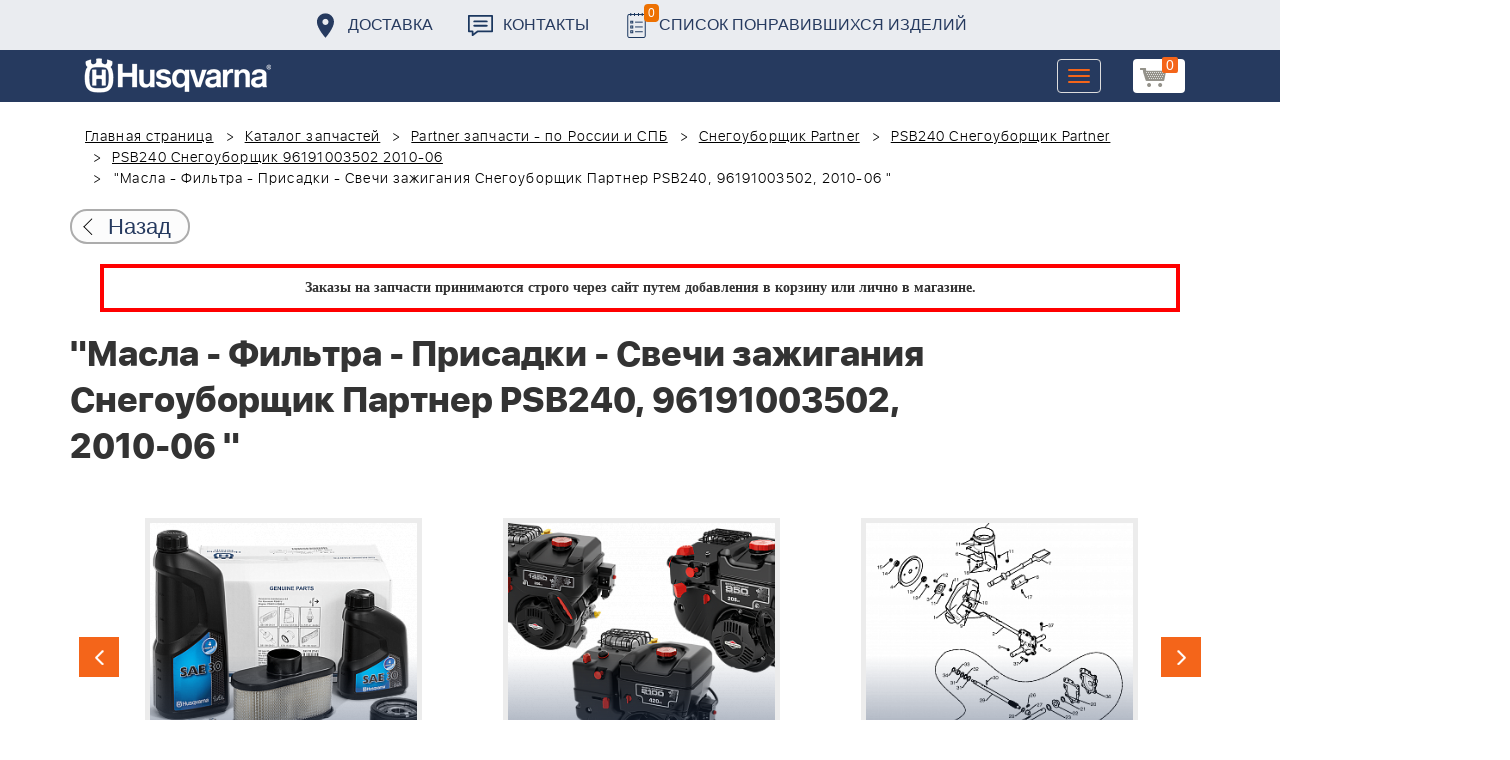

--- FILE ---
content_type: text/html; charset=UTF-8
request_url: https://benzolider.spb.ru/spare-parts/psb240-snegouborshchik-96191003502-2010-06/masla-filtra-prisadki-svechi-zazhiganiya-snegouborshchik-partner-psb240-96191003502-2010-06-/
body_size: 49313
content:
<!DOCTYPE html>
<html xml:lang="ru" lang="ru">
<head>
	<meta http-equiv="X-UA-Compatible" content="IE=edge" />
	<meta name="viewport" content="user-scalable=no, initial-scale=1.0, maximum-scale=1.0, width=device-width">
	<link rel="shortcut icon" type="image/x-icon" href="/favicon.ico" />
	<meta http-equiv="Content-Type" content="text/html; charset=UTF-8" />
<meta name="robots" content="index, follow" />
<meta name="keywords" content="Запчасти Partner &amp;quot;Масла - Фильтра - Присадки - Свечи зажигания  Снегоуборщик Партнер PSB240, 96191003502, 2010-06    &amp;quot; купить ремонт в спб " />
<meta name="description" content="Запчасти Partner &amp;quot;Масла - Фильтра - Присадки - Свечи зажигания  Снегоуборщик Партнер PSB240, 96191003502, 2010-06    &amp;quot; купить ремонт в спб " />
<link href="/bitrix/cache/css/s1/huskvarna/kernel_main/kernel_main.css?176463595626562" type="text/css"   rel="stylesheet" />
<link href="/bitrix/css/main/font-awesome.min.css?160145620223748" type="text/css"  rel="stylesheet" />
<link href="/bitrix/cache/css/s1/huskvarna/page_289ffa2625d3de4332fa74d30b334141/page_289ffa2625d3de4332fa74d30b334141.css?17646237841844" type="text/css"   rel="stylesheet" />
<link href="/bitrix/cache/css/s1/huskvarna/template_9036d5a53ea6421db0798fa4263f750c/template_9036d5a53ea6421db0798fa4263f750c.css?1764623770322943" type="text/css"   data-template-style="true"  rel="stylesheet" />
<script type="text/javascript">if(!window.BX)window.BX={};if(!window.BX.message)window.BX.message=function(mess){if(typeof mess=='object') for(var i in mess) BX.message[i]=mess[i]; return true;};</script>
<script type="text/javascript">(window.BX||top.BX).message({'JS_CORE_LOADING':'Загрузка...','JS_CORE_NO_DATA':'- Нет данных -','JS_CORE_WINDOW_CLOSE':'Закрыть','JS_CORE_WINDOW_EXPAND':'Развернуть','JS_CORE_WINDOW_NARROW':'Свернуть в окно','JS_CORE_WINDOW_SAVE':'Сохранить','JS_CORE_WINDOW_CANCEL':'Отменить','JS_CORE_WINDOW_CONTINUE':'Продолжить','JS_CORE_H':'ч','JS_CORE_M':'м','JS_CORE_S':'с','JSADM_AI_HIDE_EXTRA':'Скрыть лишние','JSADM_AI_ALL_NOTIF':'Показать все','JSADM_AUTH_REQ':'Требуется авторизация!','JS_CORE_WINDOW_AUTH':'Войти','JS_CORE_IMAGE_FULL':'Полный размер'});</script>
<script type="text/javascript">(window.BX||top.BX).message({'LANGUAGE_ID':'ru','FORMAT_DATE':'DD.MM.YYYY','FORMAT_DATETIME':'DD.MM.YYYY HH:MI:SS','COOKIE_PREFIX':'BITRIX_SM','SERVER_TZ_OFFSET':'10800','SITE_ID':'s1','SITE_DIR':'/','USER_ID':'','SERVER_TIME':'1764844169','USER_TZ_OFFSET':'0','USER_TZ_AUTO':'Y','bitrix_sessid':'b6912fc39d411558846e1428647cb3e0'});</script>


<script type="text/javascript"  src="/bitrix/cache/js/s1/huskvarna/kernel_main/kernel_main.js?1764664708356180"></script>
<script type="text/javascript">BX.setJSList(['/bitrix/js/main/core/core.js','/bitrix/js/main/core/core_fx.js','/bitrix/js/main/core/core_ajax.js','/bitrix/js/main/core/core_popup.js','/bitrix/js/main/core/core_window.js','/bitrix/js/main/core/core_date.js','/bitrix/js/main/json/json2.min.js','/bitrix/js/main/core/core_ls.js','/bitrix/js/main/session.js','/local/templates/huskvarna/components/bitrix/catalog.element/prod/script.js','/local/components/bitrix/search.title/script.js','/local/templates/huskvarna/components/bitrix/search.title/search/script.js','/local/templates/huskvarna/components/bitrix/sale.basket.basket.line/m1/script.js']); </script>
<script type="text/javascript">BX.setCSSList(['/bitrix/js/main/core/css/core.css','/bitrix/js/main/core/css/core_popup.css','/bitrix/js/main/core/css/core_date.css','/local/templates/huskvarna/components/bitrix/catalog/template2/style.css','/local/templates/huskvarna/components/bitrix/catalog.element/prod/style.css','/local/templates/huskvarna/components/bitrix/menu/topmenu/style.css','/local/templates/huskvarna/components/bitrix/search.title/search/style.css','/local/templates/huskvarna/components/bitrix/sale.basket.basket.line/m1/style.css','/local/templates/huskvarna/components/bitrix/form/price/bitrix/form.result.new/.default/style.css','/local/templates/huskvarna/css/bootstrap.min.css','/local/templates/huskvarna/css/jquery-ui.css','/local/templates/huskvarna/slick/slick.css','/local/templates/huskvarna/slick/slick-theme.css','/local/templates/huskvarna/js/fancy/jquery.fancybox.css','/local/templates/huskvarna/css/stylesheet.css','/local/templates/huskvarna/css/new-style.css']); </script>
<script type="text/javascript">
					(function () {
						"use strict";

						var counter = function ()
						{
							var cookie = (function (name) {
								var parts = ("; " + document.cookie).split("; " + name + "=");
								if (parts.length == 2) {
									try {return JSON.parse(decodeURIComponent(parts.pop().split(";").shift()));}
									catch (e) {}
								}
							})("BITRIX_CONVERSION_CONTEXT_s1");

							if (cookie && cookie.EXPIRE >= BX.message("SERVER_TIME"))
								return;

							var request = new XMLHttpRequest();
							request.open("POST", "/bitrix/tools/conversion/ajax_counter.php", true);
							request.setRequestHeader("Content-type", "application/x-www-form-urlencoded");
							request.send(
								"SITE_ID="+encodeURIComponent("s1")+
								"&sessid="+encodeURIComponent(BX.bitrix_sessid())+
								"&HTTP_REFERER="+encodeURIComponent(document.referrer)
							);
						};

						if (window.frameRequestStart === true)
							BX.addCustomEvent("onFrameDataReceived", counter);
						else
							BX.ready(counter);
					})();
				</script>



<script type="text/javascript"  src="/bitrix/cache/js/s1/huskvarna/template_a42a398116c8d1caf8de68b10cacbd5c/template_a42a398116c8d1caf8de68b10cacbd5c.js?176462377021366"></script>
<script type="text/javascript"  src="/bitrix/cache/js/s1/huskvarna/page_e50f57a98511db59be6ada2acc7c38df/page_e50f57a98511db59be6ada2acc7c38df.js?1764623784459"></script>

		<title>Запчасти Partner &quot;Масла - Фильтра - Присадки - Свечи зажигания  Снегоуборщик Партнер PSB240, 96191003502, 2010-06    &quot; купить ремонт в спб </title>
    				    	    
</head>
<body class="header_fixed">
<div id="panel"></div>
	<header>
        <div class="header__fixe-wrap">
        <div class="header-line">
            <div class="container">
                <ul class="header-line__menu">
                    <li class="header-line__menu-item">
                        <a href="/dostavka/" class="header-line__menu-link" style="background-image: url(/local/templates/huskvarna/img/icon-marker.svg)">Доставка</a>
                    </li>
                    <li class="header-line__menu-item">
                        <a href="/kontakty/" class="header-line__menu-link" style="background-image: url(/local/templates/huskvarna/img/icon-speech.svg)">Контакты</a>
                    </li>
                    <li class="header-line__menu-item">
                        <a href="/favorites/" class="header-line__menu-link" style="background-image: url(/local/templates/huskvarna/img/icon-list.svg)"><span class="favorite-count">0</span>Список понравившихся изделий</a>
                    </li>
                </ul>
            </div>
        </div>
	
<nav class="navbar navbar-default">
  <div class="container">
  	 <div class="block-show">
  	 		<div class="container" id="title-search">
	<form action="/search-catalog/index.php">
		<input id="title-search-input" type="text" name="q" value=""  maxlength="50" autocomplete="off" />
		<input name="s" type="submit" value="Поиск" />
	</form>
	</div>

	 
	    		
<script>
	BX.ready(function(){
		new JCTitleSearch({
			'AJAX_PAGE' : '/spare-parts/psb240-snegouborshchik-96191003502-2010-06/masla-filtra-prisadki-svechi-zazhiganiya-snegouborshchik-partner-psb240-96191003502-2010-06-/',
			'CONTAINER_ID': 'title-search',
			'INPUT_ID': 'title-search-input',
			'MIN_QUERY_LEN': 2
		});
	});
</script>
  	 </div>
    <div class="navbar-header">
                <div class="header_cart">
                            <script>
var bx_basketFKauiI = new BitrixSmallCart;
</script>
<div id="bx_basketFKauiI" class="bx-basket bx-opener"><!--'start_frame_cache_bx_basketFKauiI'--><a href1="/cart/" class="basket-link">
    <img src="/local/templates/huskvarna/img/basket-new.png" width="26" title="корзина" alt="корзина">
    <span class="header_cart_count">0</span>
    <!--<span class="header_cart_sum"></span>-->
</a>
<!--'end_frame_cache_bx_basketFKauiI'--></div>
<script type="text/javascript">
	bx_basketFKauiI.siteId       = 's1';
	bx_basketFKauiI.cartId       = 'bx_basketFKauiI';
	bx_basketFKauiI.ajaxPath     = '/bitrix/components/bitrix/sale.basket.basket.line/ajax.php';
	bx_basketFKauiI.templateName = 'm1';
	bx_basketFKauiI.arParams     =  {'SHOW_PRODUCTS':'Y','PATH_TO_ORDER':'/cart/','PATH_TO_BASKET':'/cart/','CACHE_TYPE':'A','HIDE_ON_BASKET_PAGES':'Y','SHOW_NUM_PRODUCTS':'Y','SHOW_TOTAL_PRICE':'Y','SHOW_EMPTY_VALUES':'Y','SHOW_PERSONAL_LINK':'N','PATH_TO_PERSONAL':'/personal/','SHOW_AUTHOR':'N','PATH_TO_REGISTER':'/login/','PATH_TO_AUTHORIZE':'/login/','PATH_TO_PROFILE':'/personal/','SHOW_DELAY':'Y','SHOW_NOTAVAIL':'Y','SHOW_IMAGE':'Y','SHOW_PRICE':'Y','SHOW_SUMMARY':'Y','POSITION_FIXED':'N','POSITION_VERTICAL':'top','POSITION_HORIZONTAL':'right','AJAX':'N','~SHOW_PRODUCTS':'Y','~PATH_TO_ORDER':'/cart/','~PATH_TO_BASKET':'/cart/','~CACHE_TYPE':'A','~HIDE_ON_BASKET_PAGES':'Y','~SHOW_NUM_PRODUCTS':'Y','~SHOW_TOTAL_PRICE':'Y','~SHOW_EMPTY_VALUES':'Y','~SHOW_PERSONAL_LINK':'N','~PATH_TO_PERSONAL':'/personal/','~SHOW_AUTHOR':'N','~PATH_TO_REGISTER':'/login/','~PATH_TO_AUTHORIZE':'/login/','~PATH_TO_PROFILE':'/personal/','~SHOW_DELAY':'Y','~SHOW_NOTAVAIL':'Y','~SHOW_IMAGE':'Y','~SHOW_PRICE':'Y','~SHOW_SUMMARY':'Y','~POSITION_FIXED':'N','~POSITION_VERTICAL':'top','~POSITION_HORIZONTAL':'right','~AJAX':'N','cartId':'bx_basketFKauiI'}; // TODO \Bitrix\Main\Web\Json::encode
	bx_basketFKauiI.closeMessage = 'Скрыть';
	bx_basketFKauiI.openMessage  = 'Раскрыть';
	bx_basketFKauiI.activate();
</script>                    </div>
	      <button type="button" class="navbar-toggle collapsed" data-toggle="collapse" data-target="#bs-example-navbar-collapse-1" aria-expanded="false">
	        <span class="sr-only">Toggle navigation</span>
	        <span class="icon-bar"></span>
	        <span class="icon-bar"></span>
	        <span class="icon-bar"></span>
	      </button>
	      <a class="navbar-brand" href="/"><div class="logo"></div></a>
	      
      
    </div>
  
    <div class="collapse navbar-collapse" id="bs-example-navbar-collapse-1">

        <div class="header_cart">
                            <script>
var bx_basketT0kNhm = new BitrixSmallCart;
</script>
<div id="bx_basketT0kNhm" class="bx-basket bx-opener"><!--'start_frame_cache_bx_basketT0kNhm'--><a href1="/cart/" class="basket-link">
    <img src="/local/templates/huskvarna/img/basket-new.png" width="26" title="корзина" alt="корзина">
    <span class="header_cart_count">0</span>
    <!--<span class="header_cart_sum"></span>-->
</a>
<!--'end_frame_cache_bx_basketT0kNhm'--></div>
<script type="text/javascript">
	bx_basketT0kNhm.siteId       = 's1';
	bx_basketT0kNhm.cartId       = 'bx_basketT0kNhm';
	bx_basketT0kNhm.ajaxPath     = '/bitrix/components/bitrix/sale.basket.basket.line/ajax.php';
	bx_basketT0kNhm.templateName = 'm1';
	bx_basketT0kNhm.arParams     =  {'SHOW_PRODUCTS':'Y','PATH_TO_ORDER':'/cart/','PATH_TO_BASKET':'/cart/','CACHE_TYPE':'A','HIDE_ON_BASKET_PAGES':'Y','SHOW_NUM_PRODUCTS':'Y','SHOW_TOTAL_PRICE':'Y','SHOW_EMPTY_VALUES':'Y','SHOW_PERSONAL_LINK':'N','PATH_TO_PERSONAL':'/personal/','SHOW_AUTHOR':'N','PATH_TO_REGISTER':'/login/','PATH_TO_AUTHORIZE':'/login/','PATH_TO_PROFILE':'/personal/','SHOW_DELAY':'Y','SHOW_NOTAVAIL':'Y','SHOW_IMAGE':'Y','SHOW_PRICE':'Y','SHOW_SUMMARY':'Y','POSITION_FIXED':'N','POSITION_VERTICAL':'top','POSITION_HORIZONTAL':'right','AJAX':'N','~SHOW_PRODUCTS':'Y','~PATH_TO_ORDER':'/cart/','~PATH_TO_BASKET':'/cart/','~CACHE_TYPE':'A','~HIDE_ON_BASKET_PAGES':'Y','~SHOW_NUM_PRODUCTS':'Y','~SHOW_TOTAL_PRICE':'Y','~SHOW_EMPTY_VALUES':'Y','~SHOW_PERSONAL_LINK':'N','~PATH_TO_PERSONAL':'/personal/','~SHOW_AUTHOR':'N','~PATH_TO_REGISTER':'/login/','~PATH_TO_AUTHORIZE':'/login/','~PATH_TO_PROFILE':'/personal/','~SHOW_DELAY':'Y','~SHOW_NOTAVAIL':'Y','~SHOW_IMAGE':'Y','~SHOW_PRICE':'Y','~SHOW_SUMMARY':'Y','~POSITION_FIXED':'N','~POSITION_VERTICAL':'top','~POSITION_HORIZONTAL':'right','~AJAX':'N','cartId':'bx_basketT0kNhm'}; // TODO \Bitrix\Main\Web\Json::encode
	bx_basketT0kNhm.closeMessage = 'Скрыть';
	bx_basketT0kNhm.openMessage  = 'Раскрыть';
	bx_basketT0kNhm.activate();
</script>                    </div>
      <ul class="nav navbar-nav navbar-right">

	
		<li class=""><a href="/" class="">Запчасти</a></li>
		
			<li><a class="drop-links" href="/husqvarna/">Продукция</a></li>
		<div class="spoiler">
			<div class="container">
			<div class="bx_sitemap"><ul class="bx_sitemap_ul">
	<li  class="col-md-4" id="bx_1847241719_118">
                                <span class="icon">&#57364;</span>
                                <a href="/husqvarna/kultivatory_husqvarna/">Культиваторы Husqvarna</a></li>
	<li  class="col-md-4" id="bx_1847241719_96">
                                <span class="icon">&#57362;</span>
                                <a href="/husqvarna/benzopily_husqvarna/">Бензопилы Husqvarna</a></li>
	<li  class="col-md-4" id="bx_1847241719_106">
                                <span class="icon">&#57360;</span>
                                <a href="/husqvarna/benzinovye_vozdukhoduvy_husqvarna/">Бензиновые воздуходувы Husqvarna</a></li>
	<li  class="col-md-4" id="bx_1847241719_112">
                                <span class="icon">&#57374;</span>
                                <a href="/husqvarna/gazonokosilki_benzinovye_husqvarna/">Газонокосилки Husqvarna</a></li>
	<li  class="col-md-4" id="bx_1847241719_122">
                                <span class="icon">&#57380;</span>
                                <a href="/husqvarna/raydery_husqvarna/">Райдеры Husqvarna</a></li>
	<li  class="col-md-4" id="bx_1847241719_124">
                                <span class="icon">&#57370;</span>
                                <a href="/husqvarna/sadovye_traktory_husqvarna/">Садовые тракторы Husqvarna</a></li>
	<li  class="col-md-4" id="bx_1847241719_102">
                                <span class="icon">&#57388;</span>
                                <a href="/husqvarna/benzinovye_trimmery_i_kustorezy_husqvarna/">Триммеры и кусторезы Husqvarna</a></li>
	<li  class="col-md-4" id="bx_1847241719_100">
                                <span class="icon">&#57358;</span>
                                <a href="/husqvarna/akkumulyatornaya_i_elektricheskaya_tekhnika_husqvarna/">Аккумуляторная техника Husqvarna</a></li>
	<li  class="col-md-4" id="bx_1847241719_126">
                                <span class="icon">&#57381;</span>
                                <a href="/husqvarna/gazonokosilki_roboty_automower/">Газонокосилки Роботы Automower</a></li>
	<li  class="col-md-4" id="bx_1847241719_98">
                                <span class="icon">&#57376;</span>
                                <a href="/husqvarna/vysotorezy_husqvarna/">Высоторезы Husqvarna</a></li>
	<li  class="col-md-4" id="bx_1847241719_114">
                                <span class="icon">&#57365;</span>
                                <a href="/husqvarna/aerator_skarifikator_gazona/">Аэратор - Скарификатор газона</a></li>
	<li  class="col-md-4" id="bx_1847241719_120">
                                <span class="icon">&#57382;</span>
                                <a href="/husqvarna/snegouborshchiki_husqvarna/">Снегоуборщики Husqvarna</a></li>
	<li  class="col-md-4" id="bx_1847241719_104">
                                <span class="icon">&#57371;</span>
                                <a href="/husqvarna/sadovye_benzonozhnitsy_husqvarna/">Садовые бензоножницы Husqvarna</a></li>
	<li  class="col-md-4" id="bx_1847241719_163">
                                <span class="icon">&#57355;</span>
                                <a href="/husqvarna/raskhodnye_materialy_i_aksessuary/">Расходные материалы и аксессуары</a></li>
	<li  class="col-md-4" id="bx_1847241719_1067">
                                <span class="icon"><img src="/upload/uf/bd8/bd8b9772b1b8cf16aecefec2fd641d29.png" style="vertical-align:baseline;" /></span>
                                <a href="/husqvarna/generatory_i_elektrostantsii_husqvarna/">Генераторы и электростанции</a></li>
	<li  class="col-md-4" id="bx_1847241719_108">
                                <span class="icon">&#57378;</span>
                                <a href="/husqvarna/moyki_vysokogo_davleniya_husqvarna/">Мойки высокого давления Husqvarna</a></li>
	<li  class="col-md-4" id="bx_1847241719_384">
                                <span class="icon"><img src="/upload/uf/167/167ff0f4c633d40d1f620739e8551128.png" style="vertical-align:baseline;" /></span>
                                <a href="/husqvarna/motopompy_husqvarna_produktsiya/">Мотопомпы Husqvarna</a></li>
	<li  class="col-md-4" id="bx_1847241719_1068">
                                <span class="icon"><img src="/upload/uf/eff/eff9d7aae1ae6b25edfc9f058312da0d.png" style="vertical-align:baseline;" /></span>
                                <a href="/husqvarna/pylesosy_khuskvarna_/">Пылесосы Хускварна</a></li>
	<li  class="col-md-4" id="bx_1847241719_575">
                                <span class="icon">&#57377;</span>
                                <a href="/husqvarna/rezchiki_shvov_husqvarna/">Резчики швов Husqvarna</a></li>
	<li  class="col-md-4" id="bx_1847241719_191">
                                <span class="icon">&#57389;</span>
                                <a href="/husqvarna/spetsodezhda_dlya_raboty_s_instrumentom/">Спецодежда для работы с инструментом</a></li>
	<li  class="col-md-4" id="bx_1847241719_185">
                                <span class="icon">&#57357;</span>
                                <a href="/husqvarna/topory/">Топоры</a></li>
</ul>
<div style="clear: both;"></div></div>


			</div>
		</div>
		
			<li class=""><a href="/kontakty/">Контакты</a></li>
		
			<li class=""><a href="/servis/">Сервис</a></li>
		
			<li class=""><a href="/help/">Помощь</a></li>
		
			<li class=""><a href="/usloviya-pokupki/">Условия покупки</a></li>
		
			<li class=""><a href="/sale/">Акции</a></li>
		
			<li class="desktop-hidden"><a href="/dostavka/">Доставка</a></li>
		
			<li class="desktop-hidden"><a href="/kontakty/">Контакты</a></li>
		
     </ul> 
    </div>

  </div>
</nav>




         </div>


	</header>

<ul class="catalog-side-menu catalog-side-menu--biggest-screen">
    <li class="catalog-side-menu__item">
        <a href="/husqvarna/kultivatory_husqvarna/" class="catalog-side-menu__link" title="Культиваторы Husqvarna">
                            &#57364;                    </a>
    </li>
                  <li class="catalog-side-menu__item">
        <a href="/husqvarna/benzopily_husqvarna/" class="catalog-side-menu__link" title="Бензопилы Husqvarna">
                            &#57362;                    </a>
    </li>
                  <li class="catalog-side-menu__item">
        <a href="/husqvarna/benzinovye_vozdukhoduvy_husqvarna/" class="catalog-side-menu__link" title="Бензиновые воздуходувы Husqvarna">
                            &#57360;                    </a>
    </li>
                  <li class="catalog-side-menu__item">
        <a href="/husqvarna/gazonokosilki_benzinovye_husqvarna/" class="catalog-side-menu__link" title="Газонокосилки Husqvarna">
                            &#57374;                    </a>
    </li>
                  <li class="catalog-side-menu__item">
        <a href="/husqvarna/raydery_husqvarna/" class="catalog-side-menu__link" title="Райдеры Husqvarna">
                            &#57380;                    </a>
    </li>
                  <li class="catalog-side-menu__item">
        <a href="/husqvarna/sadovye_traktory_husqvarna/" class="catalog-side-menu__link" title="Садовые тракторы Husqvarna">
                            &#57370;                    </a>
    </li>
                  <li class="catalog-side-menu__item">
        <a href="/husqvarna/benzinovye_trimmery_i_kustorezy_husqvarna/" class="catalog-side-menu__link" title="Триммеры и кусторезы Husqvarna">
                            &#57388;                    </a>
    </li>
                  <li class="catalog-side-menu__item">
        <a href="/husqvarna/akkumulyatornaya_i_elektricheskaya_tekhnika_husqvarna/" class="catalog-side-menu__link" title="Аккумуляторная техника Husqvarna">
                            &#57358;                    </a>
    </li>
                  <li class="catalog-side-menu__item">
        <a href="/husqvarna/gazonokosilki_roboty_automower/" class="catalog-side-menu__link" title="Газонокосилки Роботы Automower">
                            &#57381;                    </a>
    </li>
                  <li class="catalog-side-menu__item">
        <a href="/husqvarna/vysotorezy_husqvarna/" class="catalog-side-menu__link" title="Высоторезы Husqvarna">
                            &#57376;                    </a>
    </li>
                  <li class="catalog-side-menu__item">
        <a href="/husqvarna/aerator_skarifikator_gazona/" class="catalog-side-menu__link" title="Аэратор - Скарификатор газона">
                            &#57365;                    </a>
    </li>
                  <li class="catalog-side-menu__item">
        <a href="/husqvarna/snegouborshchiki_husqvarna/" class="catalog-side-menu__link" title="Снегоуборщики Husqvarna">
                            &#57382;                    </a>
    </li>
                  <li class="catalog-side-menu__item">
        <a href="/husqvarna/sadovye_benzonozhnitsy_husqvarna/" class="catalog-side-menu__link" title="Садовые бензоножницы Husqvarna">
                            &#57371;                    </a>
    </li>
                  <li class="catalog-side-menu__item">
        <a href="/husqvarna/raskhodnye_materialy_i_aksessuary/" class="catalog-side-menu__link" title="Расходные материалы и аксессуары">
                            &#57355;                    </a>
    </li>
                  <li class="catalog-side-menu__item">
        <a href="/husqvarna/generatory_i_elektrostantsii_husqvarna/" class="catalog-side-menu__link" title="Генераторы и электростанции">
                            <img src="/upload/uf/bd8/bd8b9772b1b8cf16aecefec2fd641d29.png" style="vertical-align:baseline;" />
                    </a>
    </li>
                  <li class="catalog-side-menu__item">
        <a href="/husqvarna/moyki_vysokogo_davleniya_husqvarna/" class="catalog-side-menu__link" title="Мойки высокого давления Husqvarna">
                            &#57378;                    </a>
    </li>
                  <li class="catalog-side-menu__item">
        <a href="/husqvarna/motopompy_husqvarna_produktsiya/" class="catalog-side-menu__link" title="Мотопомпы Husqvarna">
                            <img src="/upload/uf/167/167ff0f4c633d40d1f620739e8551128.png" style="vertical-align:baseline;" />
                    </a>
    </li>
                  <li class="catalog-side-menu__item">
        <a href="/husqvarna/pylesosy_khuskvarna_/" class="catalog-side-menu__link" title="Пылесосы Хускварна">
                            <img src="/upload/uf/eff/eff9d7aae1ae6b25edfc9f058312da0d.png" style="vertical-align:baseline;" />
                    </a>
    </li>
                  <li class="catalog-side-menu__item">
        <a href="/husqvarna/rezchiki_shvov_husqvarna/" class="catalog-side-menu__link" title="Резчики швов Husqvarna">
                            &#57377;                    </a>
    </li>
                  <li class="catalog-side-menu__item">
        <a href="/husqvarna/spetsodezhda_dlya_raboty_s_instrumentom/" class="catalog-side-menu__link" title="Спецодежда для работы с инструментом">
                            &#57389;                    </a>
    </li>
                  <li class="catalog-side-menu__item">
        <a href="/husqvarna/topory/" class="catalog-side-menu__link" title="Топоры">
                            &#57357;                    </a>
    </li>
              </ul>




<link href="/bitrix/css/main/font-awesome.css?160145620228777" type="text/css" rel="stylesheet" />
<div class="container"><ol class="breadcrumb">
			<li id="bx_breadcrumb_0" itemscope="" itemtype="http://data-vocabulary.org/Breadcrumb" itemref="bx_breadcrumb_1">
		
				<a href="/" title="Главная страница" itemprop="url">
					Главная страница
				</a>
			</li>
			<li id="bx_breadcrumb_1" itemscope="" itemtype="http://data-vocabulary.org/Breadcrumb" itemprop="child" itemref="bx_breadcrumb_2">
		
				<a href="/spare-parts/" title="Каталог запчастей" itemprop="url">
					Каталог запчастей
				</a>
			</li>
			<li id="bx_breadcrumb_2" itemscope="" itemtype="http://data-vocabulary.org/Breadcrumb" itemprop="child" itemref="bx_breadcrumb_3">
		
				<a href="/spare-parts/partner/" title="Partner запчасти - по России и СПБ" itemprop="url">
					Partner запчасти - по России и СПБ
				</a>
			</li>
			<li id="bx_breadcrumb_3" itemscope="" itemtype="http://data-vocabulary.org/Breadcrumb" itemprop="child" itemref="bx_breadcrumb_4">
		
				<a href="/spare-parts/snegouborshchiki-partner/" title="Снегоуборщик Partner" itemprop="url">
					Снегоуборщик Partner
				</a>
			</li>
			<li id="bx_breadcrumb_4" itemscope="" itemtype="http://data-vocabulary.org/Breadcrumb" itemprop="child" itemref="bx_breadcrumb_5">
		
				<a href="/spare-parts/psb240-snegouborshchik-partner/" title="PSB240 Снегоуборщик Partner" itemprop="url">
					PSB240 Снегоуборщик Partner
				</a>
			</li>
			<li id="bx_breadcrumb_5" itemscope="" itemtype="http://data-vocabulary.org/Breadcrumb" itemprop="child">
		
				<a href="/spare-parts/psb240-snegouborshchik-96191003502-2010-06/" title="PSB240 Снегоуборщик 96191003502 2010-06" itemprop="url">
					PSB240 Снегоуборщик 96191003502 2010-06
				</a>
			</li>
			<li class="active">
				
				&quot;Масла - Фильтра - Присадки - Свечи зажигания  Снегоуборщик Партнер PSB240, 96191003502, 2010-06    &quot;
			</li>	</ol><div class="catalog-new__return-btn-container catalog-new__return-btn-container--element">
                    <a class="catalog-new__return-btn" onclick="history.back();return false;">
                        <span class="catalog-new__return-btn-text">Назад</span>
                    </a>
                </div></div>
<p style="border: 4px solid red; font-weight: bold; font-size: 14px; padding: 10px 30px; line-height: 20px; width: calc(100% - 200px); margin: 0px auto; text-align: center;">
 <b><span style="font-family: &quot;Arial Black&quot;, Gadget;">Заказы на запчасти принимаются строго через сайт путем добавления в корзину&nbsp;или&nbsp;лично в магазине.</span></b>
</p>
 <br>		<script>
    /*Универсальная, адаптивная карусель horizontal slider mix*/
    function changeSlideMix(obj,block,li){
        $(obj).parent().find(block+' '+li).stop(true,true);
        if($(obj).hasClass('slider-prevmix')){
            liLast=$(obj).parent().find(block+' '+li+':last');
            liLast.prependTo(liLast.parent()).css('margin-left','-'+liLast.width()+'px').animate({marginLeft:0});}
        else {
            liFirst=$(obj).parent().find(block+' '+li+':eq(0)');
            liFirst.animate({marginLeft:0-liFirst.width()},function(){
                liFirst.css('margin-left',0).appendTo(liFirst.parent());
            }); } }
    // $(document).ready(function(){
    // });
</script>
<section class="block-detalis">
    <div class="container">
        <div class="row">
            <div class="col-md-12">

                <h1>&quot;Масла - Фильтра - Присадки - Свечи зажигания  Снегоуборщик Партнер PSB240, 96191003502, 2010-06    &quot;</h1>



                
                <section class="regular slider" data-selected="25">

                                            <div>
                            <a href="/spare-parts/psb240-snegouborshchik-96191003502-2010-06/1-detali-shneka-snegouborshchik-partner-psb240-96191003502-2010-06-/">
                                <div class="enlargement">
                                    <img src="/upload/resize_cache/iblock/cfe/310_290_2/cfe218b93ac8bd9fc33a4cc11ed274d6.png">
                                    <div class="text">1 ДЕТАЛИ ШНЕКА Снегоуборщик Партнер PSB240, 96191003502, 2010-06 </div>
                                </div>
                            </a>
                            <a href="/upload/iblock/cfe/cfe218b93ac8bd9fc33a4cc11ed274d6.png" class="show_full_img">Увеличить</a>
                        </div>
                                            <div>
                            <a href="/spare-parts/psb240-snegouborshchik-96191003502-2010-06/2-detali-shneka-snegouborshchik-partner-psb240-96191003502-2010-06-/">
                                <div class="enlargement">
                                    <img src="/upload/resize_cache/iblock/244/310_290_2/24489d604682931c61b07e22994c5c41.png">
                                    <div class="text">2 ДЕТАЛИ ШНЕКА Снегоуборщик Партнер PSB240, 96191003502, 2010-06 </div>
                                </div>
                            </a>
                            <a href="/upload/iblock/244/24489d604682931c61b07e22994c5c41.png" class="show_full_img">Увеличить</a>
                        </div>
                                            <div>
                            <a href="/spare-parts/psb240-snegouborshchik-96191003502-2010-06/3-detali-shneka-snegouborshchik-partner-psb240-96191003502-2010-06-/">
                                <div class="enlargement">
                                    <img src="/upload/resize_cache/iblock/e79/310_290_2/e790fc2e3ef5eddb2dbc74485105b14f.png">
                                    <div class="text">3 ДЕТАЛИ ШНЕКА Снегоуборщик Партнер PSB240, 96191003502, 2010-06 </div>
                                </div>
                            </a>
                            <a href="/upload/iblock/e79/e790fc2e3ef5eddb2dbc74485105b14f.png" class="show_full_img">Увеличить</a>
                        </div>
                                            <div>
                            <a href="/spare-parts/psb240-snegouborshchik-96191003502-2010-06/4-detali-shneka-snegouborshchik-partner-psb240-96191003502-2010-06-/">
                                <div class="enlargement">
                                    <img src="/upload/resize_cache/iblock/417/310_290_2/4172d1f1f73411b30879258d1c78f1d0.png">
                                    <div class="text">4 ДЕТАЛИ ШНЕКА Снегоуборщик Партнер PSB240, 96191003502, 2010-06 </div>
                                </div>
                            </a>
                            <a href="/upload/iblock/417/4172d1f1f73411b30879258d1c78f1d0.png" class="show_full_img">Увеличить</a>
                        </div>
                                            <div>
                            <a href="/spare-parts/psb240-snegouborshchik-96191003502-2010-06/5-detali-shneka-snegouborshchik-partner-psb240-96191003502-2010-06-/">
                                <div class="enlargement">
                                    <img src="/upload/resize_cache/iblock/f0e/310_290_2/f0e9b1066ddeb8aa8cbb8952cb053f81.png">
                                    <div class="text">5 ДЕТАЛИ ШНЕКА Снегоуборщик Партнер PSB240, 96191003502, 2010-06 </div>
                                </div>
                            </a>
                            <a href="/upload/iblock/f0e/f0e9b1066ddeb8aa8cbb8952cb053f81.png" class="show_full_img">Увеличить</a>
                        </div>
                                            <div>
                            <a href="/spare-parts/psb240-snegouborshchik-96191003502-2010-06/6-detali-upravleniya-snegouborshchik-partner-psb240-96191003502-2010-06-/">
                                <div class="enlargement">
                                    <img src="/upload/resize_cache/iblock/d97/310_290_2/d97c729a0754c3991d6dc7bfe9141544.png">
                                    <div class="text">6 ДЕТАЛИ УПРАВЛЕНИЯ Снегоуборщик Партнер PSB240, 96191003502, 2010-06 </div>
                                </div>
                            </a>
                            <a href="/upload/iblock/d97/d97c729a0754c3991d6dc7bfe9141544.png" class="show_full_img">Увеличить</a>
                        </div>
                                            <div>
                            <a href="/spare-parts/psb240-snegouborshchik-96191003502-2010-06/7-detali-upravleniya-snegouborshchik-partner-psb240-96191003502-2010-06-/">
                                <div class="enlargement">
                                    <img src="/upload/resize_cache/iblock/af1/310_290_2/af142b44d38d1c4f6c8a94ee6f8786dc.png">
                                    <div class="text">7 ДЕТАЛИ УПРАВЛЕНИЯ Снегоуборщик Партнер PSB240, 96191003502, 2010-06 </div>
                                </div>
                            </a>
                            <a href="/upload/iblock/af1/af142b44d38d1c4f6c8a94ee6f8786dc.png" class="show_full_img">Увеличить</a>
                        </div>
                                            <div>
                            <a href="/spare-parts/psb240-snegouborshchik-96191003502-2010-06/8-ruchka-snegouborshchik-partner-psb240-96191003502-2010-06-/">
                                <div class="enlargement">
                                    <img src="/upload/resize_cache/iblock/57e/310_290_2/57e646f80581a8e1b61ddde992184abf.png">
                                    <div class="text">8 РУЧКА Снегоуборщик Партнер PSB240, 96191003502, 2010-06 </div>
                                </div>
                            </a>
                            <a href="/upload/iblock/57e/57e646f80581a8e1b61ddde992184abf.png" class="show_full_img">Увеличить</a>
                        </div>
                                            <div>
                            <a href="/spare-parts/psb240-snegouborshchik-96191003502-2010-06/9-ruchka-snegouborshchik-partner-psb240-96191003502-2010-06-/">
                                <div class="enlargement">
                                    <img src="/upload/resize_cache/iblock/b53/310_290_2/b53a661e3cd95fe91d6eecab27ea80ef.png">
                                    <div class="text">9 РУЧКА Снегоуборщик Партнер PSB240, 96191003502, 2010-06 </div>
                                </div>
                            </a>
                            <a href="/upload/iblock/b53/b53a661e3cd95fe91d6eecab27ea80ef.png" class="show_full_img">Увеличить</a>
                        </div>
                                            <div>
                            <a href="/spare-parts/psb240-snegouborshchik-96191003502-2010-06/10-ruchka-snegouborshchik-partner-psb240-96191003502-2010-06-/">
                                <div class="enlargement">
                                    <img src="/upload/resize_cache/iblock/049/310_290_2/0495710103dcc3ba7552875af1e33223.png">
                                    <div class="text">10 РУЧКА Снегоуборщик Партнер PSB240, 96191003502, 2010-06 </div>
                                </div>
                            </a>
                            <a href="/upload/iblock/049/0495710103dcc3ba7552875af1e33223.png" class="show_full_img">Увеличить</a>
                        </div>
                                            <div>
                            <a href="/spare-parts/psb240-snegouborshchik-96191003502-2010-06/11-ruchka-snegouborshchik-partner-psb240-96191003502-2010-06-/">
                                <div class="enlargement">
                                    <img src="/upload/resize_cache/iblock/906/310_290_2/906b0682f4587120fe4360eb181db03d.png">
                                    <div class="text">11 РУЧКА Снегоуборщик Партнер PSB240, 96191003502, 2010-06 </div>
                                </div>
                            </a>
                            <a href="/upload/iblock/906/906b0682f4587120fe4360eb181db03d.png" class="show_full_img">Увеличить</a>
                        </div>
                                            <div>
                            <a href="/spare-parts/psb240-snegouborshchik-96191003502-2010-06/12-ruchka-snegouborshchik-partner-psb240-96191003502-2010-06-/">
                                <div class="enlargement">
                                    <img src="/upload/resize_cache/iblock/3f3/310_290_2/3f3ad193d57343a8d3a7a2946f297c8e.png">
                                    <div class="text">12 РУЧКА Снегоуборщик Партнер PSB240, 96191003502, 2010-06 </div>
                                </div>
                            </a>
                            <a href="/upload/iblock/3f3/3f3ad193d57343a8d3a7a2946f297c8e.png" class="show_full_img">Увеличить</a>
                        </div>
                                            <div>
                            <a href="/spare-parts/psb240-snegouborshchik-96191003502-2010-06/13-ruchka-snegouborshchik-partner-psb240-96191003502-2010-06-/">
                                <div class="enlargement">
                                    <img src="/upload/resize_cache/iblock/a4b/310_290_2/a4b7d7ce63c998aa5f04a9c1347008d9.png">
                                    <div class="text">13 РУЧКА Снегоуборщик Партнер PSB240, 96191003502, 2010-06 </div>
                                </div>
                            </a>
                            <a href="/upload/iblock/a4b/a4b7d7ce63c998aa5f04a9c1347008d9.png" class="show_full_img">Увеличить</a>
                        </div>
                                            <div>
                            <a href="/spare-parts/psb240-snegouborshchik-96191003502-2010-06/14-detali-privoda-snegouborshchik-partner-psb240-96191003502-2010-06-/">
                                <div class="enlargement">
                                    <img src="/upload/resize_cache/iblock/63d/310_290_2/63d77db92ab9b94aef4ab4b8a870aef2.png">
                                    <div class="text">14 ДЕТАЛИ ПРИВОДА Снегоуборщик Партнер PSB240, 96191003502, 2010-06 </div>
                                </div>
                            </a>
                            <a href="/upload/iblock/63d/63d77db92ab9b94aef4ab4b8a870aef2.png" class="show_full_img">Увеличить</a>
                        </div>
                                            <div>
                            <a href="/spare-parts/psb240-snegouborshchik-96191003502-2010-06/15-detali-privoda-snegouborshchik-partner-psb240-96191003502-2010-06-/">
                                <div class="enlargement">
                                    <img src="/upload/resize_cache/iblock/839/310_290_2/839947cb343c758aca60468e541bb68c.png">
                                    <div class="text">15 ДЕТАЛИ ПРИВОДА Снегоуборщик Партнер PSB240, 96191003502, 2010-06 </div>
                                </div>
                            </a>
                            <a href="/upload/iblock/839/839947cb343c758aca60468e541bb68c.png" class="show_full_img">Увеличить</a>
                        </div>
                                            <div>
                            <a href="/spare-parts/psb240-snegouborshchik-96191003502-2010-06/16-detali-privoda-snegouborshchik-partner-psb240-96191003502-2010-06-/">
                                <div class="enlargement">
                                    <img src="/upload/resize_cache/iblock/56e/310_290_2/56ebfb7de604ee1b8da70e4911d71d3f.png">
                                    <div class="text">16 ДЕТАЛИ ПРИВОДА Снегоуборщик Партнер PSB240, 96191003502, 2010-06 </div>
                                </div>
                            </a>
                            <a href="/upload/iblock/56e/56ebfb7de604ee1b8da70e4911d71d3f.png" class="show_full_img">Увеличить</a>
                        </div>
                                            <div>
                            <a href="/spare-parts/psb240-snegouborshchik-96191003502-2010-06/17-dvigatel-snegouborshchik-partner-psb240-96191003502-2010-06-/">
                                <div class="enlargement">
                                    <img src="/upload/resize_cache/iblock/e9a/310_290_2/e9a66b34aed3bc0a299124ac83c2b7a6.png">
                                    <div class="text">17 ДВИГАТЕЛЬ Снегоуборщик Партнер PSB240, 96191003502, 2010-06 </div>
                                </div>
                            </a>
                            <a href="/upload/iblock/e9a/e9a66b34aed3bc0a299124ac83c2b7a6.png" class="show_full_img">Увеличить</a>
                        </div>
                                            <div>
                            <a href="/spare-parts/psb240-snegouborshchik-96191003502-2010-06/18-detali-privoda-snegouborshchik-partner-psb240-96191003502-2010-06-/">
                                <div class="enlargement">
                                    <img src="/upload/resize_cache/iblock/24c/310_290_2/24c0e577696c7041df42a7b521b56543.png">
                                    <div class="text">18 ДЕТАЛИ ПРИВОДА Снегоуборщик Партнер PSB240, 96191003502, 2010-06 </div>
                                </div>
                            </a>
                            <a href="/upload/iblock/24c/24c0e577696c7041df42a7b521b56543.png" class="show_full_img">Увеличить</a>
                        </div>
                                            <div>
                            <a href="/spare-parts/psb240-snegouborshchik-96191003502-2010-06/19-detali-privoda-snegouborshchik-partner-psb240-96191003502-2010-06-/">
                                <div class="enlargement">
                                    <img src="/upload/resize_cache/iblock/2af/310_290_2/2af1db9c762c8a2698768dcec6a86d8c.png">
                                    <div class="text">19 ДЕТАЛИ ПРИВОДА Снегоуборщик Партнер PSB240, 96191003502, 2010-06 </div>
                                </div>
                            </a>
                            <a href="/upload/iblock/2af/2af1db9c762c8a2698768dcec6a86d8c.png" class="show_full_img">Увеличить</a>
                        </div>
                                            <div>
                            <a href="/spare-parts/psb240-snegouborshchik-96191003502-2010-06/20-detali-privoda-snegouborshchik-partner-psb240-96191003502-2010-06-/">
                                <div class="enlargement">
                                    <img src="/upload/resize_cache/iblock/ec3/310_290_2/ec3ec758a556331da699fe7baf6e37ce.png">
                                    <div class="text">20 ДЕТАЛИ ПРИВОДА Снегоуборщик Партнер PSB240, 96191003502, 2010-06 </div>
                                </div>
                            </a>
                            <a href="/upload/iblock/ec3/ec3ec758a556331da699fe7baf6e37ce.png" class="show_full_img">Увеличить</a>
                        </div>
                                            <div>
                            <a href="/spare-parts/psb240-snegouborshchik-96191003502-2010-06/21-aksessuary-snegouborshchik-partner-psb240-96191003502-2010-06-/">
                                <div class="enlargement">
                                    <img src="/upload/resize_cache/iblock/5d4/310_290_2/5d412d583b64580d8e6b3fee025c2ac7.png">
                                    <div class="text">21 АКСЕССУАРЫ Снегоуборщик Партнер PSB240, 96191003502, 2010-06 </div>
                                </div>
                            </a>
                            <a href="/upload/iblock/5d4/5d412d583b64580d8e6b3fee025c2ac7.png" class="show_full_img">Увеличить</a>
                        </div>
                                            <div>
                            <a href="/spare-parts/psb240-snegouborshchik-96191003502-2010-06/22-kolesa-i-shiny-snegouborshchik-partner-psb240-96191003502-2010-06-/">
                                <div class="enlargement">
                                    <img src="/upload/resize_cache/iblock/ac1/310_290_2/ac10701548e792e1ea4b2f1611e6bb92.png">
                                    <div class="text">22 КОЛЕСА И ШИНЫ Снегоуборщик Партнер PSB240, 96191003502, 2010-06 </div>
                                </div>
                            </a>
                            <a href="/upload/iblock/ac1/ac10701548e792e1ea4b2f1611e6bb92.png" class="show_full_img">Увеличить</a>
                        </div>
                                            <div>
                            <a href="/spare-parts/psb240-snegouborshchik-96191003502-2010-06/23-aksessuary-snegouborshchik-partner-psb240-96191003502-2010-06-/">
                                <div class="enlargement">
                                    <img src="/upload/resize_cache/iblock/f83/310_290_2/f832d961d1e676e5eba7f7ac0cfa9d7e.png">
                                    <div class="text">23 АКСЕССУАРЫ Снегоуборщик Партнер PSB240, 96191003502, 2010-06 </div>
                                </div>
                            </a>
                            <a href="/upload/iblock/f83/f832d961d1e676e5eba7f7ac0cfa9d7e.png" class="show_full_img">Увеличить</a>
                        </div>
                                            <div>
                            <a href="/spare-parts/psb240-snegouborshchik-96191003502-2010-06/24-aksessuary-snegouborshchik-partner-psb240-96191003502-2010-06-/">
                                <div class="enlargement">
                                    <img src="/upload/iblock/93c/93c5161d1570ae98d393e250b7c97891.png">
                                    <div class="text">24 АКСЕССУАРЫ Снегоуборщик Партнер PSB240, 96191003502, 2010-06 </div>
                                </div>
                            </a>
                            <a href="/upload/iblock/93c/93c5161d1570ae98d393e250b7c97891.png" class="show_full_img">Увеличить</a>
                        </div>
                                            <div>
                            <a href="/spare-parts/psb240-snegouborshchik-96191003502-2010-06/25-nakleyki-snegouborshchik-partner-psb240-96191003502-2010-06-/">
                                <div class="enlargement">
                                    <img src="/upload/resize_cache/iblock/4d3/310_290_2/4d33ca3247e79f4d077294e01bc43206.png">
                                    <div class="text">25 НАКЛЕЙКИ Снегоуборщик Партнер PSB240, 96191003502, 2010-06 </div>
                                </div>
                            </a>
                            <a href="/upload/iblock/4d3/4d33ca3247e79f4d077294e01bc43206.png" class="show_full_img">Увеличить</a>
                        </div>
                                            <div>
                            <a href="/spare-parts/psb240-snegouborshchik-96191003502-2010-06/masla-filtra-prisadki-svechi-zazhiganiya-snegouborshchik-partner-psb240-96191003502-2010-06-/">
                                <div class="enlargement">
                                    <img src="/upload/resize_cache/iblock/03a/310_290_2/03a9e1a5208e5361624fee0fce5818db.png">
                                    <div class="text">&quot;Масла - Фильтра - Присадки - Свечи зажигания  Снегоуборщик Партнер PSB240, 96191003502, 2010-06    &quot;</div>
                                </div>
                            </a>
                            <a href="/upload/iblock/03a/03a9e1a5208e5361624fee0fce5818db.png" class="show_full_img">Увеличить</a>
                        </div>
                                            <div>
                            <a href="/spare-parts/psb240-snegouborshchik-96191003502-2010-06/servisnyy-dvigatel-briggs-stratton-snegouborshchik-partner-psb240-96191003502-2010-06-/">
                                <div class="enlargement">
                                    <img src="/upload/resize_cache/iblock/d50/310_290_2/d5001d69afd91cde4aa008078f8348e1.png">
                                    <div class="text">Сервисный двигатель BRIGGS & STRATTON Снегоуборщик Партнер PSB240, 96191003502, 2010-06 &quot;</div>
                                </div>
                            </a>
                            <a href="/upload/iblock/d50/d5001d69afd91cde4aa008078f8348e1.png" class="show_full_img">Увеличить</a>
                        </div>
                                    </section>
                <div class="show-all-shem">
                    <a href="/spare-parts/psb240-snegouborshchik-96191003502-2010-06/">
                        <i>
                            <svg width="30px" aria-hidden="true" focusable="false" data-prefix="fas" data-icon="list-ul" class="svg-inline--fa fa-list-ul fa-w-16" role="img" xmlns="http://www.w3.org/2000/svg" viewBox="0 0 512 512"><path fill="#ed7102" d="M48 48a48 48 0 1 0 48 48 48 48 0 0 0-48-48zm0 160a48 48 0 1 0 48 48 48 48 0 0 0-48-48zm0 160a48 48 0 1 0 48 48 48 48 0 0 0-48-48zm448 16H176a16 16 0 0 0-16 16v32a16 16 0 0 0 16 16h320a16 16 0 0 0 16-16v-32a16 16 0 0 0-16-16zm0-320H176a16 16 0 0 0-16 16v32a16 16 0 0 0 16 16h320a16 16 0 0 0 16-16V80a16 16 0 0 0-16-16zm0 160H176a16 16 0 0 0-16 16v32a16 16 0 0 0 16 16h320a16 16 0 0 0 16-16v-32a16 16 0 0 0-16-16z"></path></svg>
                        </i>
                        Показать все схемы
                    </a>
                </div>



                <div class="fullimg">

                        	<div class="trig">
        	<a href="/servis/" class="trig_items" style="background:url('/local/templates/huskvarna/img/t_servis.png') no-repeat left center;"><div><strong>Сервис</strong><p>Официальный сервис</p></div></a>
            <a href="/dostavka/" class="trig_items" style="background:url('/local/templates/huskvarna/img/t_dostavka.png') no-repeat left center;"><div><strong>Доставка</strong><p>Доставка по России</p></div></a>
            <a href="/podbor-detali/" class="trig_items" style="background:url('/local/templates/huskvarna/img/t_zapchasti.png') no-repeat left center;"><div><strong>Запчасти </strong><p>Оригинальные запчасти</p></div></a>
            <a href="/sale/" class="trig_items" style="background:url('/local/templates/huskvarna/img/t_skidki.png') no-repeat left center;"><div><strong>Скидки</strong><p>Для сервисных центров</p></div></a>
        </div>



                    <select class="line selectch" id="selectmenu1">
                        <option selected="selected">&quot;Масла - Фильтра - Присадки - Свечи зажигания  Снегоуборщик Партнер PSB240, 96191003502, 2010-06    &quot;</option>
                                                    <option value="/spare-parts/psb240-snegouborshchik-96191003502-2010-06/1-detali-shneka-snegouborshchik-partner-psb240-96191003502-2010-06-/">1 ДЕТАЛИ ШНЕКА Снегоуборщик Партнер PSB240, 96191003502, 2010-06 </option>
                                                    <option value="/spare-parts/psb240-snegouborshchik-96191003502-2010-06/2-detali-shneka-snegouborshchik-partner-psb240-96191003502-2010-06-/">2 ДЕТАЛИ ШНЕКА Снегоуборщик Партнер PSB240, 96191003502, 2010-06 </option>
                                                    <option value="/spare-parts/psb240-snegouborshchik-96191003502-2010-06/3-detali-shneka-snegouborshchik-partner-psb240-96191003502-2010-06-/">3 ДЕТАЛИ ШНЕКА Снегоуборщик Партнер PSB240, 96191003502, 2010-06 </option>
                                                    <option value="/spare-parts/psb240-snegouborshchik-96191003502-2010-06/4-detali-shneka-snegouborshchik-partner-psb240-96191003502-2010-06-/">4 ДЕТАЛИ ШНЕКА Снегоуборщик Партнер PSB240, 96191003502, 2010-06 </option>
                                                    <option value="/spare-parts/psb240-snegouborshchik-96191003502-2010-06/5-detali-shneka-snegouborshchik-partner-psb240-96191003502-2010-06-/">5 ДЕТАЛИ ШНЕКА Снегоуборщик Партнер PSB240, 96191003502, 2010-06 </option>
                                                    <option value="/spare-parts/psb240-snegouborshchik-96191003502-2010-06/6-detali-upravleniya-snegouborshchik-partner-psb240-96191003502-2010-06-/">6 ДЕТАЛИ УПРАВЛЕНИЯ Снегоуборщик Партнер PSB240, 96191003502, 2010-06 </option>
                                                    <option value="/spare-parts/psb240-snegouborshchik-96191003502-2010-06/7-detali-upravleniya-snegouborshchik-partner-psb240-96191003502-2010-06-/">7 ДЕТАЛИ УПРАВЛЕНИЯ Снегоуборщик Партнер PSB240, 96191003502, 2010-06 </option>
                                                    <option value="/spare-parts/psb240-snegouborshchik-96191003502-2010-06/8-ruchka-snegouborshchik-partner-psb240-96191003502-2010-06-/">8 РУЧКА Снегоуборщик Партнер PSB240, 96191003502, 2010-06 </option>
                                                    <option value="/spare-parts/psb240-snegouborshchik-96191003502-2010-06/9-ruchka-snegouborshchik-partner-psb240-96191003502-2010-06-/">9 РУЧКА Снегоуборщик Партнер PSB240, 96191003502, 2010-06 </option>
                                                    <option value="/spare-parts/psb240-snegouborshchik-96191003502-2010-06/10-ruchka-snegouborshchik-partner-psb240-96191003502-2010-06-/">10 РУЧКА Снегоуборщик Партнер PSB240, 96191003502, 2010-06 </option>
                                                    <option value="/spare-parts/psb240-snegouborshchik-96191003502-2010-06/11-ruchka-snegouborshchik-partner-psb240-96191003502-2010-06-/">11 РУЧКА Снегоуборщик Партнер PSB240, 96191003502, 2010-06 </option>
                                                    <option value="/spare-parts/psb240-snegouborshchik-96191003502-2010-06/12-ruchka-snegouborshchik-partner-psb240-96191003502-2010-06-/">12 РУЧКА Снегоуборщик Партнер PSB240, 96191003502, 2010-06 </option>
                                                    <option value="/spare-parts/psb240-snegouborshchik-96191003502-2010-06/13-ruchka-snegouborshchik-partner-psb240-96191003502-2010-06-/">13 РУЧКА Снегоуборщик Партнер PSB240, 96191003502, 2010-06 </option>
                                                    <option value="/spare-parts/psb240-snegouborshchik-96191003502-2010-06/14-detali-privoda-snegouborshchik-partner-psb240-96191003502-2010-06-/">14 ДЕТАЛИ ПРИВОДА Снегоуборщик Партнер PSB240, 96191003502, 2010-06 </option>
                                                    <option value="/spare-parts/psb240-snegouborshchik-96191003502-2010-06/15-detali-privoda-snegouborshchik-partner-psb240-96191003502-2010-06-/">15 ДЕТАЛИ ПРИВОДА Снегоуборщик Партнер PSB240, 96191003502, 2010-06 </option>
                                                    <option value="/spare-parts/psb240-snegouborshchik-96191003502-2010-06/16-detali-privoda-snegouborshchik-partner-psb240-96191003502-2010-06-/">16 ДЕТАЛИ ПРИВОДА Снегоуборщик Партнер PSB240, 96191003502, 2010-06 </option>
                                                    <option value="/spare-parts/psb240-snegouborshchik-96191003502-2010-06/17-dvigatel-snegouborshchik-partner-psb240-96191003502-2010-06-/">17 ДВИГАТЕЛЬ Снегоуборщик Партнер PSB240, 96191003502, 2010-06 </option>
                                                    <option value="/spare-parts/psb240-snegouborshchik-96191003502-2010-06/18-detali-privoda-snegouborshchik-partner-psb240-96191003502-2010-06-/">18 ДЕТАЛИ ПРИВОДА Снегоуборщик Партнер PSB240, 96191003502, 2010-06 </option>
                                                    <option value="/spare-parts/psb240-snegouborshchik-96191003502-2010-06/19-detali-privoda-snegouborshchik-partner-psb240-96191003502-2010-06-/">19 ДЕТАЛИ ПРИВОДА Снегоуборщик Партнер PSB240, 96191003502, 2010-06 </option>
                                                    <option value="/spare-parts/psb240-snegouborshchik-96191003502-2010-06/20-detali-privoda-snegouborshchik-partner-psb240-96191003502-2010-06-/">20 ДЕТАЛИ ПРИВОДА Снегоуборщик Партнер PSB240, 96191003502, 2010-06 </option>
                                                    <option value="/spare-parts/psb240-snegouborshchik-96191003502-2010-06/21-aksessuary-snegouborshchik-partner-psb240-96191003502-2010-06-/">21 АКСЕССУАРЫ Снегоуборщик Партнер PSB240, 96191003502, 2010-06 </option>
                                                    <option value="/spare-parts/psb240-snegouborshchik-96191003502-2010-06/22-kolesa-i-shiny-snegouborshchik-partner-psb240-96191003502-2010-06-/">22 КОЛЕСА И ШИНЫ Снегоуборщик Партнер PSB240, 96191003502, 2010-06 </option>
                                                    <option value="/spare-parts/psb240-snegouborshchik-96191003502-2010-06/23-aksessuary-snegouborshchik-partner-psb240-96191003502-2010-06-/">23 АКСЕССУАРЫ Снегоуборщик Партнер PSB240, 96191003502, 2010-06 </option>
                                                    <option value="/spare-parts/psb240-snegouborshchik-96191003502-2010-06/24-aksessuary-snegouborshchik-partner-psb240-96191003502-2010-06-/">24 АКСЕССУАРЫ Снегоуборщик Партнер PSB240, 96191003502, 2010-06 </option>
                                                    <option value="/spare-parts/psb240-snegouborshchik-96191003502-2010-06/25-nakleyki-snegouborshchik-partner-psb240-96191003502-2010-06-/">25 НАКЛЕЙКИ Снегоуборщик Партнер PSB240, 96191003502, 2010-06 </option>
                                                    <option value="/spare-parts/psb240-snegouborshchik-96191003502-2010-06/masla-filtra-prisadki-svechi-zazhiganiya-snegouborshchik-partner-psb240-96191003502-2010-06-/">&quot;Масла - Фильтра - Присадки - Свечи зажигания  Снегоуборщик Партнер PSB240, 96191003502, 2010-06    &quot;</option>
                                                    <option value="/spare-parts/psb240-snegouborshchik-96191003502-2010-06/servisnyy-dvigatel-briggs-stratton-snegouborshchik-partner-psb240-96191003502-2010-06-/">Сервисный двигатель BRIGGS & STRATTON Снегоуборщик Партнер PSB240, 96191003502, 2010-06 &quot;</option>
                        
                    </select>



                    

                    <div class="line"></div>
                    <div class="block-fullimg position-relative">
                        <div class="block-icons">
                            <a class="search" href="/podbor-detali/"></a>


                            <a class="print" target="_blank" href="/spare-parts-print/?SECTION_ID=&ELEMENT_ID=476205"></a>
                            <a class="full" href="/upload/iblock/03a/03a9e1a5208e5361624fee0fce5818db.png"></a>
                        </div>
                        <div class="block-with-img-anchor-list">
                            <img src="/upload/iblock/03a/03a9e1a5208e5361624fee0fce5818db.png" alt="">

                            <ul class="product__anchor-list">
                                <li class="product__anchor-list__first">№</li>
                                                                        <li><a href="#anchor__500692_B&S" class="product__anchor-list__link">B&S</a></li>
                                                                            <li><a href="#anchor__500694_577616821" class="product__anchor-list__link">577616821</a></li>
                                                                            <li><a href="#anchor__500696_992423" class="product__anchor-list__link">992423</a></li>
                                                                            <li><a href="#anchor__500698_992304" class="product__anchor-list__link">992304</a></li>
                                                                            <li><a href="#anchor__500700_992300C" class="product__anchor-list__link">992300C</a></li>
                                                                            <li><a href="#anchor__500702_5908442-01" class="product__anchor-list__link">5908442-01</a></li>
                                                                            <li><a href="#anchor__500704_89838S" class="product__anchor-list__link">89838S</a></li>
                                                                            <li><a href="#anchor__500706_19576S" class="product__anchor-list__link">19576S</a></li>
                                                                            <li><a href="#anchor__500708_100007E" class="product__anchor-list__link">100007E</a></li>
                                                                            <li><a href="#anchor__500710_100005E" class="product__anchor-list__link">100005E</a></li>
                                                                            <li><a href="#anchor__500712_5774192-01" class="product__anchor-list__link">5774192-01</a></li>
                                                                            <li><a href="#anchor__500714_100007W" class="product__anchor-list__link">100007W</a></li>
                                                                            <li><a href="#anchor__500716_992380" class="product__anchor-list__link">992380</a></li>
                                                                            <li><a href="#anchor__500718_992381" class="product__anchor-list__link">992381</a></li>
                                                                            <li><a href="#anchor__500720_795161" class="product__anchor-list__link">795161</a></li>
                                                                            <li><a href="#anchor__500722_992419" class="product__anchor-list__link">992419</a></li>
                                                                            <li><a href="#anchor__500724_992417" class="product__anchor-list__link">992417</a></li>
                                                                            <li><a href="#anchor__500726_992420" class="product__anchor-list__link">992420</a></li>
                                                                            <li><a href="#anchor__500728_992416" class="product__anchor-list__link">992416</a></li>
                                                                            <li><a href="#anchor__500730_491588S" class="product__anchor-list__link">491588S</a></li>
                                                                            <li><a href="#anchor__500732_493537S" class="product__anchor-list__link">493537S</a></li>
                                                                            <li><a href="#anchor__500734_795066" class="product__anchor-list__link">795066</a></li>
                                                                            <li><a href="#anchor__500735_796254" class="product__anchor-list__link">796254</a></li>
                                                                            <li><a href="#anchor__500737_792038" class="product__anchor-list__link">792038</a></li>
                                                                            <li><a href="#anchor__500739_793676" class="product__anchor-list__link">793676</a></li>
                                                                            <li><a href="#anchor__500742_593260" class="product__anchor-list__link">593260</a></li>
                                                                            <li><a href="#anchor__500744_595191" class="product__anchor-list__link">595191</a></li>
                                                                            <li><a href="#anchor__500746_698369" class="product__anchor-list__link">698369</a></li>
                                                                            <li><a href="#anchor__500748_272235S" class="product__anchor-list__link">272235S</a></li>
                                                                            <li><a href="#anchor__500749_799579" class="product__anchor-list__link">799579</a></li>
                                                                            <li><a href="#anchor__500751_496894S" class="product__anchor-list__link">496894S</a></li>
                                                                            <li><a href="#anchor__500753_272403S" class="product__anchor-list__link">272403S</a></li>
                                                                            <li><a href="#anchor__500755_697029" class="product__anchor-list__link">697029</a></li>
                                                                            <li><a href="#anchor__500756_273356S" class="product__anchor-list__link">273356S</a></li>
                                                                            <li><a href="#anchor__500757_797819" class="product__anchor-list__link">797819</a></li>
                                                                            <li><a href="#anchor__500758_595853" class="product__anchor-list__link">595853</a></li>
                                                                            <li><a href="#anchor__500759_270093" class="product__anchor-list__link">270093</a></li>
                                                                            <li><a href="#anchor__500760_270251" class="product__anchor-list__link">270251</a></li>
                                                                            <li><a href="#anchor__500761_270447" class="product__anchor-list__link">270447</a></li>
                                                                            <li><a href="#anchor__500762_270528S" class="product__anchor-list__link">270528S</a></li>
                                                                            <li><a href="#anchor__500763_270579S" class="product__anchor-list__link">270579S</a></li>
                                                                            <li><a href="#anchor__500764_270843S" class="product__anchor-list__link">270843S</a></li>
                                                                            <li><a href="#anchor__500765_270848" class="product__anchor-list__link">270848</a></li>
                                                                            <li><a href="#anchor__500766_272922" class="product__anchor-list__link">272922</a></li>
                                                                            <li><a href="#anchor__500767_27987S" class="product__anchor-list__link">27987S</a></li>
                                                                            <li><a href="#anchor__500768_392308S" class="product__anchor-list__link">392308S</a></li>
                                                                            <li><a href="#anchor__500769_393406" class="product__anchor-list__link">393406</a></li>
                                                                            <li><a href="#anchor__500770_393725" class="product__anchor-list__link">393725</a></li>
                                                                            <li><a href="#anchor__500771_393957S" class="product__anchor-list__link">393957S</a></li>
                                                                            <li><a href="#anchor__500772_394018S" class="product__anchor-list__link">394018S</a></li>
                                                                            <li><a href="#anchor__500773_394019S" class="product__anchor-list__link">394019S</a></li>
                                                                            <li><a href="#anchor__500774_396424S" class="product__anchor-list__link">396424S</a></li>
                                                                            <li><a href="#anchor__500775_397795S" class="product__anchor-list__link">397795S</a></li>
                                                                            <li><a href="#anchor__500776_399806S" class="product__anchor-list__link">399806S</a></li>
                                                                            <li><a href="#anchor__500777_399877S" class="product__anchor-list__link">399877S</a></li>
                                                                            <li><a href="#anchor__500778_399968" class="product__anchor-list__link">399968</a></li>
                                                                            <li><a href="#anchor__500779_491384" class="product__anchor-list__link">491384</a></li>
                                                                            <li><a href="#anchor__500780_491950" class="product__anchor-list__link">491950</a></li>
                                                                            <li><a href="#anchor__500781_494511S" class="product__anchor-list__link">494511S</a></li>
                                                                            <li><a href="#anchor__500782_499486S" class="product__anchor-list__link">499486S</a></li>
                                                                            <li><a href="#anchor__500783_691643" class="product__anchor-list__link">691643</a></li>
                                                                            <li><a href="#anchor__500784_691667" class="product__anchor-list__link">691667</a></li>
                                                                            <li><a href="#anchor__500785_692446" class="product__anchor-list__link">692446</a></li>
                                                                            <li><a href="#anchor__500786_692519" class="product__anchor-list__link">692519</a></li>
                                                                            <li><a href="#anchor__500787_695302" class="product__anchor-list__link">695302</a></li>
                                                                            <li><a href="#anchor__500788_697029" class="product__anchor-list__link">697029</a></li>
                                                                            <li><a href="#anchor__500789_710265" class="product__anchor-list__link">710265</a></li>
                                                                            <li><a href="#anchor__500790_710266" class="product__anchor-list__link">710266</a></li>
                                                                            <li><a href="#anchor__500791_711459" class="product__anchor-list__link">711459</a></li>
                                                                            <li><a href="#anchor__500792_790166" class="product__anchor-list__link">790166</a></li>
                                                                            <li><a href="#anchor__500793_792101" class="product__anchor-list__link">792101</a></li>
                                                                            <li><a href="#anchor__500794_793569" class="product__anchor-list__link">793569</a></li>
                                                                            <li><a href="#anchor__500795_794071" class="product__anchor-list__link">794071</a></li>
                                                                            <li><a href="#anchor__500796_796970" class="product__anchor-list__link">796970</a></li>
                                                                            <li><a href="#anchor__500797_797032" class="product__anchor-list__link">797032</a></li>
                                                                            <li><a href="#anchor__500798_797033" class="product__anchor-list__link">797033</a></li>
                                                                            <li><a href="#anchor__500799_805113" class="product__anchor-list__link">805113</a></li>
                                                                            <li><a href="#anchor__500800_841359" class="product__anchor-list__link">841359</a></li>
                                                                            <li><a href="#anchor__500801_820263WM" class="product__anchor-list__link">820263WM</a></li>
                                                                            <li><a href="#anchor__500802_845198" class="product__anchor-list__link">845198</a></li>
                                                                            <li><a href="#anchor__500803_392286" class="product__anchor-list__link">392286</a></li>
                                                                            <li><a href="#anchor__500804_399968" class="product__anchor-list__link">399968</a></li>
                                                                            <li><a href="#anchor__500805_593240" class="product__anchor-list__link">593240</a></li>
                                                                            <li><a href="#anchor__500806_795115" class="product__anchor-list__link">795115</a></li>
                                                                            <li><a href="#anchor__500807_992376" class="product__anchor-list__link">992376</a></li>
                                                                            <li><a href="#anchor__500808_992377" class="product__anchor-list__link">992377</a></li>
                                                                            <li><a href="#anchor__500809_271466" class="product__anchor-list__link">271466</a></li>
                                                                            <li><a href="#anchor__500810_71794S" class="product__anchor-list__link">71794S</a></li>
                                                                            <li><a href="#anchor__500811_271939" class="product__anchor-list__link">271939</a></li>
                                                                            <li><a href="#anchor__500812_271962S" class="product__anchor-list__link">271962S</a></li>
                                                                            <li><a href="#anchor__500813_272403S" class="product__anchor-list__link">272403S</a></li>
                                                                            <li><a href="#anchor__500814_272444" class="product__anchor-list__link">272444</a></li>
                                                                            <li><a href="#anchor__500815_272490S" class="product__anchor-list__link">272490S</a></li>
                                                                            <li><a href="#anchor__500816_273185S" class="product__anchor-list__link">273185S</a></li>
                                                                            <li><a href="#anchor__500817_273356S" class="product__anchor-list__link">273356S</a></li>
                                                                            <li><a href="#anchor__500818_273638S" class="product__anchor-list__link">273638S</a></li>
                                                                            <li><a href="#anchor__500819_399039" class="product__anchor-list__link">399039</a></li>
                                                                            <li><a href="#anchor__500820_491435S" class="product__anchor-list__link">491435S</a></li>
                                                                            <li><a href="#anchor__500821_492889" class="product__anchor-list__link">492889</a></li>
                                                                            <li><a href="#anchor__500822_692520" class="product__anchor-list__link">692520</a></li>
                                                                            <li><a href="#anchor__500823_695303" class="product__anchor-list__link">695303</a></li>
                                                                            <li><a href="#anchor__500824_697015" class="product__anchor-list__link">697015</a></li>
                                                                            <li><a href="#anchor__500825_697292" class="product__anchor-list__link">697292</a></li>
                                                                            <li><a href="#anchor__500826_710267" class="product__anchor-list__link">710267</a></li>
                                                                            <li><a href="#anchor__500827_710268" class="product__anchor-list__link">710268</a></li>
                                                                            <li><a href="#anchor__500828_711460" class="product__anchor-list__link">711460</a></li>
                                                                            <li><a href="#anchor__500829_792303" class="product__anchor-list__link">792303</a></li>
                                                                            <li><a href="#anchor__500830_793685" class="product__anchor-list__link">793685</a></li>
                                                                            <li><a href="#anchor__500831_796254" class="product__anchor-list__link">796254</a></li>
                                                                            <li><a href="#anchor__500832_797704" class="product__anchor-list__link">797704</a></li>
                                                                            <li><a href="#anchor__500833_797007" class="product__anchor-list__link">797007</a></li>
                                                                            <li><a href="#anchor__500834_797008" class="product__anchor-list__link">797008</a></li>
                                                                            <li><a href="#anchor__500835_798513" class="product__anchor-list__link">798513</a></li>
                                                                            <li><a href="#anchor__500836_798795" class="product__anchor-list__link">798795</a></li>
                                                                            <li><a href="#anchor__500837_805267S" class="product__anchor-list__link">805267S</a></li>
                                                                            <li><a href="#anchor__500838_595191" class="product__anchor-list__link">595191</a></li>
                                                                            <li><a href="#anchor__500839_491056" class="product__anchor-list__link">491056</a></li>
                                                                            <li><a href="#anchor__500840_492932S" class="product__anchor-list__link">492932S</a></li>
                                                                            <li><a href="#anchor__500841_692513" class="product__anchor-list__link">692513</a></li>
                                                                            <li><a href="#anchor__500842_696854" class="product__anchor-list__link">696854</a></li>
                                                                            <li><a href="#anchor__500843_795990" class="product__anchor-list__link">795990</a></li>
                                                                            <li><a href="#anchor__500844_798576" class="product__anchor-list__link">798576</a></li>
                                                                            <li><a href="#anchor__500845_820314" class="product__anchor-list__link">820314</a></li>
                                                                            <li><a href="#anchor__500846_842921" class="product__anchor-list__link">842921</a></li>
                                                                            <li><a href="#anchor__500847_298090S" class="product__anchor-list__link">298090S</a></li>
                                                                            <li><a href="#anchor__500848_394358S" class="product__anchor-list__link">394358S</a></li>
                                                                            <li><a href="#anchor__500849_690612" class="product__anchor-list__link">690612</a></li>
                                                                            <li><a href="#anchor__500850_691035" class="product__anchor-list__link">691035</a></li>
                                                                            <li><a href="#anchor__500851_797346" class="product__anchor-list__link">797346</a></li>
                                                                            <li><a href="#anchor__500852_808116S" class="product__anchor-list__link">808116S</a></li>
                                                                            <li><a href="#anchor__500853_84001895" class="product__anchor-list__link">84001895</a></li>
                                                                            <li><a href="#anchor__500854_844545" class="product__anchor-list__link">844545</a></li>
                                                                            <li><a href="#anchor__500855_4101" class="product__anchor-list__link">4101</a></li>
                                                                            <li><a href="#anchor__500856_4102" class="product__anchor-list__link">4102</a></li>
                                                                            <li><a href="#anchor__500857_4103" class="product__anchor-list__link">4103</a></li>
                                                                            <li><a href="#anchor__500858_4104" class="product__anchor-list__link">4104</a></li>
                                                                            <li><a href="#anchor__500859_4105" class="product__anchor-list__link">4105</a></li>
                                                                            <li><a href="#anchor__500860_4106" class="product__anchor-list__link">4106</a></li>
                                                                            <li><a href="#anchor__500861_4107" class="product__anchor-list__link">4107</a></li>
                                                                            <li><a href="#anchor__500862_4108" class="product__anchor-list__link">4108</a></li>
                                                                            <li><a href="#anchor__500863_4109" class="product__anchor-list__link">4109</a></li>
                                                                            <li><a href="#anchor__500864_4110" class="product__anchor-list__link">4110</a></li>
                                                                            <li><a href="#anchor__500865_4112" class="product__anchor-list__link">4112</a></li>
                                                                            <li><a href="#anchor__500866_4129" class="product__anchor-list__link">4129</a></li>
                                                                            <li><a href="#anchor__500867_4133" class="product__anchor-list__link">4133</a></li>
                                                                            <li><a href="#anchor__500868_4135" class="product__anchor-list__link">4135</a></li>
                                                                            <li><a href="#anchor__500869_4136" class="product__anchor-list__link">4136</a></li>
                                                                            <li><a href="#anchor__500870_4137" class="product__anchor-list__link">4137</a></li>
                                                                            <li><a href="#anchor__500871_4139" class="product__anchor-list__link">4139</a></li>
                                                                            <li><a href="#anchor__500872_4140" class="product__anchor-list__link">4140</a></li>
                                                                            <li><a href="#anchor__500873_4141" class="product__anchor-list__link">4141</a></li>
                                                                            <li><a href="#anchor__500874_4142" class="product__anchor-list__link">4142</a></li>
                                                                            <li><a href="#anchor__500875_4145" class="product__anchor-list__link">4145</a></li>
                                                                            <li><a href="#anchor__500876_4146" class="product__anchor-list__link">4146</a></li>
                                                                            <li><a href="#anchor__500877_4147" class="product__anchor-list__link">4147</a></li>
                                                                            <li><a href="#anchor__500878_4148" class="product__anchor-list__link">4148</a></li>
                                                                            <li><a href="#anchor__500879_4153" class="product__anchor-list__link">4153</a></li>
                                                                            <li><a href="#anchor__500880_4154" class="product__anchor-list__link">4154</a></li>
                                                                            <li><a href="#anchor__500881_4166" class="product__anchor-list__link">4166</a></li>
                                                                            <li><a href="#anchor__500882_4195" class="product__anchor-list__link">4195</a></li>
                                                                            <li><a href="#anchor__500883_4197" class="product__anchor-list__link">4197</a></li>
                                                                            <li><a href="#anchor__500884_4206" class="product__anchor-list__link">4206</a></li>
                                                                            <li><a href="#anchor__500885_4207" class="product__anchor-list__link">4207</a></li>
                                                                            <li><a href="#anchor__500886_4211" class="product__anchor-list__link">4211</a></li>
                                                                            <li><a href="#anchor__500887_4212" class="product__anchor-list__link">4212</a></li>
                                                                            <li><a href="#anchor__500888_4213" class="product__anchor-list__link">4213</a></li>
                                                                            <li><a href="#anchor__500889_4214" class="product__anchor-list__link">4214</a></li>
                                                                            <li><a href="#anchor__500890_4215" class="product__anchor-list__link">4215</a></li>
                                                                            <li><a href="#anchor__500891_4216" class="product__anchor-list__link">4216</a></li>
                                                                            <li><a href="#anchor__500892_4223" class="product__anchor-list__link">4223</a></li>
                                                                            <li><a href="#anchor__500893_4224" class="product__anchor-list__link">4224</a></li>
                                                                            <li><a href="#anchor__500894_4232" class="product__anchor-list__link">4232</a></li>
                                                                            <li><a href="#anchor__500895_4237" class="product__anchor-list__link">4237</a></li>
                                                                            <li><a href="#anchor__500896_4238" class="product__anchor-list__link">4238</a></li>
                                                                            <li><a href="#anchor__500897_4240" class="product__anchor-list__link">4240</a></li>
                                                                            <li><a href="#anchor__500898_4243" class="product__anchor-list__link">4243</a></li>
                                                                            <li><a href="#anchor__500899_4251WM" class="product__anchor-list__link">4251WM</a></li>
                                                                            <li><a href="#anchor__500900_4261" class="product__anchor-list__link">4261</a></li>
                                                                            <li><a href="#anchor__500901_491588L" class="product__anchor-list__link">491588L</a></li>
                                                                            <li><a href="#anchor__500902_593260M" class="product__anchor-list__link">593260M</a></li>
                                                                            <li><a href="#anchor__500903_799579M" class="product__anchor-list__link">799579M</a></li>
                                                                            <li><a href="#anchor__500904_997240" class="product__anchor-list__link">997240</a></li>
                                                                            <li><a href="#anchor__500905_19598" class="product__anchor-list__link">19598</a></li>
                                                                            <li><a href="#anchor__500906_19069" class="product__anchor-list__link">19069</a></li>
                                                                            <li><a href="#anchor__500907_19165" class="product__anchor-list__link">19165</a></li>
                                                                            <li><a href="#anchor__500908_19203" class="product__anchor-list__link">19203</a></li>
                                                                            <li><a href="#anchor__500910_19062" class="product__anchor-list__link">19062</a></li>
                                                                            <li><a href="#anchor__500912_19061" class="product__anchor-list__link">19061</a></li>
                                                                            <li><a href="#anchor__500914_19230" class="product__anchor-list__link">19230</a></li>
                                                                            <li><a href="#anchor__500916_19070" class="product__anchor-list__link">19070</a></li>
                                                                            <li><a href="#anchor__500917_19340" class="product__anchor-list__link">19340</a></li>
                                                                            <li><a href="#anchor__500919_19435" class="product__anchor-list__link">19435</a></li>
                                                                            <li><a href="#anchor__500921_19522" class="product__anchor-list__link">19522</a></li>
                                                                            <li><a href="#anchor__500923_19400" class="product__anchor-list__link">19400</a></li>
                                                                            <li><a href="#anchor__500926_19368" class="product__anchor-list__link">19368</a></li>
                                                                            <li><a href="#anchor__500928_19480" class="product__anchor-list__link">19480</a></li>
                                                                            <li><a href="#anchor__500930_19462" class="product__anchor-list__link">19462</a></li>
                                                                            <li><a href="#anchor__500932_19620" class="product__anchor-list__link">19620</a></li>
                                                                            <li><a href="#anchor__500933_19461" class="product__anchor-list__link">19461</a></li>
                                                                            <li><a href="#anchor__500935_19545" class="product__anchor-list__link">19545</a></li>
                                                                            <li><a href="#anchor__500937_19619" class="product__anchor-list__link">19619</a></li>
                                                                            <li><a href="#anchor__500939_19493" class="product__anchor-list__link">19493</a></li>
                                                                            <li><a href="#anchor__500941_19607" class="product__anchor-list__link">19607</a></li>
                                                                            <li><a href="#anchor__500943_19266" class="product__anchor-list__link">19266</a></li>
                                                                            <li><a href="#anchor__500945_19063" class="product__anchor-list__link">19063</a></li>
                                                                            <li><a href="#anchor__500947_19057" class="product__anchor-list__link">19057</a></li>
                                                                            <li><a href="#anchor__500949_19442" class="product__anchor-list__link">19442</a></li>
                                                                            <li><a href="#anchor__500951_94150" class="product__anchor-list__link">94150</a></li>
                                                                            <li><a href="#anchor__500953_19258" class="product__anchor-list__link">19258</a></li>
                                                                            <li><a href="#anchor__500955_19547" class="product__anchor-list__link">19547</a></li>
                                                                            <li><a href="#anchor__500957_19244" class="product__anchor-list__link">19244</a></li>
                                                                            <li><a href="#anchor__500959_19497" class="product__anchor-list__link">19497</a></li>
                                                                            <li><a href="#anchor__500961_19353" class="product__anchor-list__link">19353</a></li>
                                                                            <li><a href="#anchor__500963_19487" class="product__anchor-list__link">19487</a></li>
                                                                            <li><a href="#anchor__500965_19468" class="product__anchor-list__link">19468</a></li>
                                                                            <li><a href="#anchor__500967_19447" class="product__anchor-list__link">19447</a></li>
                                                                            <li><a href="#anchor__500969_100009" class="product__anchor-list__link">100009</a></li>
                                                                            <li><a href="#anchor__500971_CE5121" class="product__anchor-list__link">CE5121</a></li>
                                                                            <li><a href="#anchor__500973_19300" class="product__anchor-list__link">19300</a></li>
                                                                </ul>
                        </div>

                    </div>

                </div>






                <div class="table-prise">







                    
                    <table class="table">
                        <thead>
                        <tr>
                            <th>Ссылка</th>
                            <th>№</th>
                            <th>Артикул</th>
                            <th>Наименование детали (Примечание)</th>
                            <th>Используется штук</th>
                            <th>Цена</th>
                            <th>Кол-во</th>
                            <th></th>
                        </tr>
                        </thead>
                        <tbody>
                                                                                <!-- Товар в корзине -->
                                <tr  data-id="500692" id="anchor__500692_B&S">
                                    <td>
                                        <a href="/detail/500692/">
                                            <img style="max-width:124px;/*    height: 59px;*/" src="/upload/resize_cache/main/4b6/150_80_1/4b62582d2cef6d01f539680a017f1c0f.png" alt=""></a></td>
                                    <td>B&S</td>
                                    <td>B&S</td>
                                    <td>
                                        <p>
                                            <a class="name" href="/detail/500692/">Оригинальные запчасти к двигателям и новые двигателя Briggs&Stratton на сайте ----- www.briggsstratton.ru/pomoshch/</a><br>
                                            <a href="/search/?artnumber=B&S">Используется в агрегатах</a>                                        </p>
                                                                            </td>
                                                                            <td>1</td>
                                        <td>
                                            </td>
                                        <td><div class="input"><a class="min min-to-form-control">-</a><input type="text" class="form-control" value="1" placeholder="1"  disabled="disabled"><a class="plus plus-to-form-control">+</a></div>
                                        </td>
                                        <td>
                                            
                                                <button type="button" class="btn zapros" data-id="500692" data-toggle="modal" data-target="#zapros" data-name="Оригинальные запчасти к двигателям и новые двигателя Briggs&Stratton на сайте ----- www.briggsstratton.ru/pomoshch/, арт. B&S">Запросить цену</button>


                                            </td>
                                                                    </tr>

                                <!-- Товар в корзине -->

                                <!-- Аналоги -->
                                                                


                                                            <!-- Товар в корзине -->
                                <tr  data-id="500694" id="anchor__500694_577616821">
                                    <td>
                                        <a href="/detail/500694/">
                                            <img style="max-width:124px;/*    height: 59px;*/" src="/upload/resize_cache/main/0be/150_80_1/0be593b374e4022bd4d429e00de7325c.png" alt=""></a></td>
                                    <td>577616821</td>
                                    <td>587 80 85-11-1</td>
                                    <td>
                                        <p>
                                            <a class="name" href="/detail/500694/">Масло 2-х тактное HP, 1 л</a><br>
                                            <a href="/search/?artnumber=587 80 85-11-1">Используется в агрегатах</a>                                        </p>
                                                                            </td>
                                                                            <td>1</td>
                                        <td>
                                            <span class="cost">2118</span> <span class="rub">i</span></td>
                                        <td><div class="input"><a class="min min-to-form-control">-</a><input type="text" class="form-control" value="1" placeholder="1" ><a class="plus plus-to-form-control">+</a></div>
                                        </td>
                                        <td>
                                                                                                                                        <button type="button" class="btn tocart" data-id="500694">Добавить в корзину</button>

                                                <div class="available_text">В наличии 7 шт.<br>Обновлено 01.12.2025 (05:17)</div>                                                                                            </td>
                                                                    </tr>

                                <!-- Товар в корзине -->

                                <!-- Аналоги -->
                                                                


                                                            <!-- Товар в корзине -->
                                <tr  data-id="500696" id="anchor__500696_992423">
                                    <td>
                                        <a href="/detail/500696/">
                                            <img style="max-width:124px;/*    height: 59px;*/" src="/upload/resize_cache/main/88d/150_80_1/88d8581f80ab98a0b3c9c0b7a21c7cd2.png" alt=""></a></td>
                                    <td>992423</td>
                                    <td>596 83 25-01</td>
                                    <td>
                                        <p>
                                            <a class="name" href="/detail/500696/">Насос для откачки масла для всех видов двигателей (требуется при замене масла)</a><br>
                                            <a href="/search/?artnumber=596 83 25-01">Используется в агрегатах</a>                                        </p>
                                                                            </td>
                                                                            <td>1</td>
                                        <td>
                                            <span class="cost">1050</span> <span class="rub">i</span></td>
                                        <td><div class="input"><a class="min min-to-form-control">-</a><input type="text" class="form-control" value="1" placeholder="1" ><a class="plus plus-to-form-control">+</a></div>
                                        </td>
                                        <td>
                                                                                                                                        <button type="button" class="btn tocart" data-id="500696">Добавить в корзину</button>

                                                <div class="available_text">В наличии 5 шт.<br>Обновлено 01.12.2025 (05:03)</div>                                                                                            </td>
                                                                    </tr>

                                <!-- Товар в корзине -->

                                <!-- Аналоги -->
                                                                


                                                            <!-- Товар в корзине -->
                                <tr  data-id="500698" id="anchor__500698_992304">
                                    <td>
                                        <a href="/detail/500698/">
                                            <img style="max-width:124px;/*    height: 59px;*/" src="/upload/resize_cache/main/237/150_80_1/237355790600cc3f1de2f38659e757f0.png" alt=""></a></td>
                                    <td>992304</td>
                                    <td>992304</td>
                                    <td>
                                        <p>
                                            <a class="name" href="/detail/500698/">Свеча зажигания трактор, генератор, газонокосилки, снегоуборщики  (длинная юбка, свечной ключ на 16 мм) </a><br>
                                            <a href="/search/?artnumber=992304">Используется в агрегатах</a>                                        </p>
                                                                            </td>
                                                                            <td>1</td>
                                        <td>
                                            <span class="cost">569</span> <span class="rub">i</span></td>
                                        <td><div class="input"><a class="min min-to-form-control">-</a><input type="text" class="form-control" value="1" placeholder="1" ><a class="plus plus-to-form-control">+</a></div>
                                        </td>
                                        <td>
                                                                                                                                        <button type="button" class="btn tocart" data-id="500698">Добавить в корзину</button>

                                                <div class="available_text">В наличии 37 шт.<br>Обновлено 01.12.2025 (05:44)</div>                                                                                            </td>
                                                                    </tr>

                                <!-- Товар в корзине -->

                                <!-- Аналоги -->
                                                                


                                                            <!-- Товар в корзине -->
                                <tr  data-id="500700" id="anchor__500700_992300C">
                                    <td>
                                        <a href="/detail/500700/">
                                            <img style="max-width:124px;/*    height: 59px;*/" src="/upload/resize_cache/main/0f7/150_80_1/0f73e2c161cde6c89cc28547ac840562.jpg" alt=""></a></td>
                                    <td>992300C</td>
                                    <td>992300C</td>
                                    <td>
                                        <p>
                                            <a class="name" href="/detail/500700/">Свеча зажигания BS-SV (19LMR) коротка юбка, свечной ключ на 21 мм </a><br>
                                            <a href="/search/?artnumber=992300C">Используется в агрегатах</a>                                        </p>
                                                                            </td>
                                                                            <td>1</td>
                                        <td>
                                            <span class="cost">569</span> <span class="rub">i</span></td>
                                        <td><div class="input"><a class="min min-to-form-control">-</a><input type="text" class="form-control" value="1" placeholder="1" ><a class="plus plus-to-form-control">+</a></div>
                                        </td>
                                        <td>
                                                                                                                                        <button type="button" class="btn tocart" data-id="500700">Добавить в корзину</button>

                                                <div class="available_text">В наличии 109 шт.<br>Обновлено 01.12.2025 (05:48)</div>                                                                                            </td>
                                                                    </tr>

                                <!-- Товар в корзине -->

                                <!-- Аналоги -->
                                                                


                                                            <!-- Товар в корзине -->
                                <tr  data-id="500702" id="anchor__500702_5908442-01">
                                    <td>
                                        <a href="/detail/500702/">
                                            <img style="max-width:124px;/*    height: 59px;*/" src="/upload/resize_cache/main/298/150_80_1/2987fe18329fbf132dd07d816da43e77.png" alt=""></a></td>
                                    <td>5908442-01</td>
                                    <td>590 84 42-01</td>
                                    <td>
                                        <p>
                                            <a class="name" href="/detail/500702/">Свеча зажигания Huqvarna для двигателя Хонда  (длинная юбка, свечной ключ на 21 мм) </a><br>
                                            <a href="/search/?artnumber=590 84 42-01">Используется в агрегатах</a>                                        </p>
                                                                            </td>
                                                                            <td>1</td>
                                        <td>
                                            <span class="cost">1045</span> <span class="rub">i</span></td>
                                        <td><div class="input"><a class="min min-to-form-control">-</a><input type="text" class="form-control" value="1" placeholder="1" ><a class="plus plus-to-form-control">+</a></div>
                                        </td>
                                        <td>
                                                                                                                                        <button type="button" class="btn tocart" data-id="500702">Добавить в корзину</button>

                                                <div class="available_text">В наличии 5 шт.<br>Обновлено 01.12.2025 (05:01)</div>                                                                                            </td>
                                                                    </tr>

                                <!-- Товар в корзине -->

                                <!-- Аналоги -->
                                                                


                                                            <!-- Товар в корзине -->
                                <tr  data-id="500704" id="anchor__500704_89838S">
                                    <td>
                                        <a href="/detail/500704/">
                                            <img style="max-width:124px;/*    height: 59px;*/" src="/upload/resize_cache/main/3f3/150_80_1/3f31b6c701b358c27657c0148a814199.png" alt=""></a></td>
                                    <td>89838S</td>
                                    <td>89838S</td>
                                    <td>
                                        <p>
                                            <a class="name" href="/detail/500704/">Свечной ключ на 19 - 21 мм </a><br>
                                            <a href="/search/?artnumber=89838S">Используется в агрегатах</a>                                        </p>
                                                                            </td>
                                                                            <td>1</td>
                                        <td>
                                            <span class="cost">1189</span> <span class="rub">i</span></td>
                                        <td><div class="input"><a class="min min-to-form-control">-</a><input type="text" class="form-control" value="1" placeholder="1" ><a class="plus plus-to-form-control">+</a></div>
                                        </td>
                                        <td>
                                                                                                                                        <button type="button" class="btn tocart" data-id="500704">Добавить в корзину</button>

                                                <div class="available_text">В наличии 16 шт.<br>Обновлено 01.12.2025 (05:38)</div>                                                                                            </td>
                                                                    </tr>

                                <!-- Товар в корзине -->

                                <!-- Аналоги -->
                                                                


                                                            <!-- Товар в корзине -->
                                <tr  data-id="500706" id="anchor__500706_19576S">
                                    <td>
                                        <a href="/detail/500706/">
                                            <img style="max-width:124px;/*    height: 59px;*/" src="/upload/resize_cache/main/d2c/150_80_1/d2c926908c846d3f628bd4891a87e453.jpg" alt=""></a></td>
                                    <td>19576S</td>
                                    <td>19576S</td>
                                    <td>
                                        <p>
                                            <a class="name" href="/detail/500706/">Свечной ключ на 16мм - 21 мм </a><br>
                                            <a href="/search/?artnumber=19576S">Используется в агрегатах</a>                                        </p>
                                                                            </td>
                                                                            <td>1</td>
                                        <td>
                                            <span class="cost">1521</span> <span class="rub">i</span></td>
                                        <td><div class="input"><a class="min min-to-form-control">-</a><input type="text" class="form-control" value="1" placeholder="1" ><a class="plus plus-to-form-control">+</a></div>
                                        </td>
                                        <td>
                                                                                                                                    </td>
                                                                    </tr>

                                <!-- Товар в корзине -->

                                <!-- Аналоги -->
                                                                


                                                            <!-- Товар в корзине -->
                                <tr  data-id="500708" id="anchor__500708_100007E">
                                    <td>
                                        <a href="/detail/500708/">
                                            <img style="max-width:124px;/*    height: 59px;*/" src="/upload/resize_cache/main/550/150_80_1/550beb661992f48d48b40c654bf9c723.png" alt=""></a></td>
                                    <td>100007E</td>
                                    <td>503 13 96-01</td>
                                    <td>
                                        <p>
                                            <a class="name" href="/detail/500708/">Ключ свечной Husqvarna комбинированный усиленный 13 мм - для свечи 19 мм</a><br>
                                            <a href="/search/?artnumber=503 13 96-01">Используется в агрегатах</a>                                        </p>
                                                                            </td>
                                                                            <td>1</td>
                                        <td>
                                            <span class="cost">962</span> <span class="rub">i</span></td>
                                        <td><div class="input"><a class="min min-to-form-control">-</a><input type="text" class="form-control" value="1" placeholder="1" ><a class="plus plus-to-form-control">+</a></div>
                                        </td>
                                        <td>
                                                                                                                                        <button type="button" class="btn tocart" data-id="500708">Добавить в корзину</button>

                                                <div class="available_text">В наличии 10 шт.<br>Обновлено 01.12.2025 (05:28)</div>                                                                                            </td>
                                                                    </tr>

                                <!-- Товар в корзине -->

                                <!-- Аналоги -->
                                                                


                                                            <!-- Товар в корзине -->
                                <tr  data-id="500710" id="anchor__500710_100005E">
                                    <td>
                                        <a href="/detail/500710/">
                                            <img style="max-width:124px;/*    height: 59px;*/" src="/upload/resize_cache/main/374/150_80_1/374ceaf137d6bf0d7879a8f3ba1f7d31.png" alt=""></a></td>
                                    <td>100005E</td>
                                    <td>100005E-0.6</td>
                                    <td>
                                        <p>
                                            <a class="name" href="/detail/500710/">4-тактное моторное масло Briggs & Stratton 0,6L </a><br>
                                            <a href="/search/?artnumber=100005E-0.6">Используется в агрегатах</a>                                        </p>
                                                                            </td>
                                                                            <td>1</td>
                                        <td>
                                            <span class="cost">965</span> <span class="rub">i</span></td>
                                        <td><div class="input"><a class="min min-to-form-control">-</a><input type="text" class="form-control" value="1" placeholder="1" ><a class="plus plus-to-form-control">+</a></div>
                                        </td>
                                        <td>
                                                                                                                                        <button type="button" class="btn tocart" data-id="500710">Добавить в корзину</button>

                                                <div class="available_text">В наличии 4 шт.<br>Обновлено 01.12.2025 (04:36)</div>                                                                                            </td>
                                                                    </tr>

                                <!-- Товар в корзине -->

                                <!-- Аналоги -->
                                                                


                                                            <!-- Товар в корзине -->
                                <tr  data-id="500712" id="anchor__500712_5774192-01">
                                    <td>
                                        <a href="/detail/500712/">
                                            <img style="max-width:124px;/*    height: 59px;*/" src="/upload/resize_cache/main/9ee/150_80_1/9ee0927de186ea592dc3b7af5d8557e0.png" alt=""></a></td>
                                    <td>5774192-01</td>
                                    <td>577 41 92-01-0.6</td>
                                    <td>
                                        <p>
                                            <a class="name" href="/detail/500712/">Масло HUSGVARNA 4-х тактное, 0.6 л &gt;&gt;&gt; летнее</a><br>
                                            <a href="/search/?artnumber=577 41 92-01-0.6">Используется в агрегатах</a>                                        </p>
                                                                            </td>
                                                                            <td>1</td>
                                        <td>
                                            <span class="cost">1515</span> <span class="rub">i</span></td>
                                        <td><div class="input"><a class="min min-to-form-control">-</a><input type="text" class="form-control" value="1" placeholder="1" ><a class="plus plus-to-form-control">+</a></div>
                                        </td>
                                        <td>
                                                                                                                                    </td>
                                                                    </tr>

                                <!-- Товар в корзине -->

                                <!-- Аналоги -->
                                                                


                                                            <!-- Товар в корзине -->
                                <tr  data-id="500714" id="anchor__500714_100007W">
                                    <td>
                                        <a href="/detail/500714/">
                                            <img style="max-width:124px;/*    height: 59px;*/" src="/upload/resize_cache/main/3ba/150_80_1/3ba1b2cccb418c0669c0a2b45cbccdf8.png" alt=""></a></td>
                                    <td>100007W</td>
                                    <td>100007W-1</td>
                                    <td>
                                        <p>
                                            <a class="name" href="/detail/500714/">100007W 4-тактное моторное масло Briggs & Stratton зимнее</a><br>
                                            <a href="/search/?artnumber=100007W-1">Используется в агрегатах</a>                                        </p>
                                                                            </td>
                                                                            <td>1</td>
                                        <td>
                                            <span class="cost">1950</span> <span class="rub">i</span></td>
                                        <td><div class="input"><a class="min min-to-form-control">-</a><input type="text" class="form-control" value="1" placeholder="1" ><a class="plus plus-to-form-control">+</a></div>
                                        </td>
                                        <td>
                                                                                                                                        <button type="button" class="btn tocart" data-id="500714">Добавить в корзину</button>

                                                <div class="available_text">В наличии 44 шт.<br>Обновлено 01.12.2025 (05:45)</div>                                                                                            </td>
                                                                    </tr>

                                <!-- Товар в корзине -->

                                <!-- Аналоги -->
                                                                


                                                            <!-- Товар в корзине -->
                                <tr  data-id="500716" id="anchor__500716_992380">
                                    <td>
                                        <a href="/detail/500716/">
                                            <img style="max-width:124px;/*    height: 59px;*/" src="/upload/resize_cache/main/0f7/150_80_1/0f721706fefe1199a7126e2330ae3663.png" alt=""></a></td>
                                    <td>992380</td>
                                    <td>992380</td>
                                    <td>
                                        <p>
                                            <a class="name" href="/detail/500716/">Присадка в бензин Briggs & Stratton Fuel Fit 100 мл - Предотвращает старение топлива. Стабилизирует топливо до 3 лет -100 мл стабилизатора достаточно для добавления на 10 л неэтилированного топлива </a><br>
                                            <a href="/search/?artnumber=992380">Используется в агрегатах</a>                                        </p>
                                                                            </td>
                                                                            <td>1</td>
                                        <td>
                                            <span class="cost">980</span> <span class="rub">i</span></td>
                                        <td><div class="input"><a class="min min-to-form-control">-</a><input type="text" class="form-control" value="1" placeholder="1" ><a class="plus plus-to-form-control">+</a></div>
                                        </td>
                                        <td>
                                                                                                                                    </td>
                                                                    </tr>

                                <!-- Товар в корзине -->

                                <!-- Аналоги -->
                                                                


                                                            <!-- Товар в корзине -->
                                <tr  data-id="500718" id="anchor__500718_992381">
                                    <td>
                                        <a href="/detail/500718/">
                                            <img style="max-width:124px;/*    height: 59px;*/" src="/upload/resize_cache/main/8a7/150_80_1/8a789e30a9add95b36a589506068ceaa.png" alt=""></a></td>
                                    <td>992381</td>
                                    <td>992381</td>
                                    <td>
                                        <p>
                                            <a class="name" href="/detail/500718/">Присадка в бензин Briggs & Stratton Fuel Fit 250 мл - 250 мл стабилизатора достаточно для добавления на 25 л неэтилированного топлива  Идеальный стабилизатор для долгого хранения газонокосилок, бензиновых моечных машин, снегоочистителей и другого бензинов</a><br>
                                            <a href="/search/?artnumber=992381">Используется в агрегатах</a>                                        </p>
                                                                            </td>
                                                                            <td>1</td>
                                        <td>
                                            <span class="cost">1156</span> <span class="rub">i</span></td>
                                        <td><div class="input"><a class="min min-to-form-control">-</a><input type="text" class="form-control" value="1" placeholder="1" ><a class="plus plus-to-form-control">+</a></div>
                                        </td>
                                        <td>
                                                                                                                                    </td>
                                                                    </tr>

                                <!-- Товар в корзине -->

                                <!-- Аналоги -->
                                                                


                                                            <!-- Товар в корзине -->
                                <tr  data-id="500720" id="anchor__500720_795161">
                                    <td>
                                        <a href="/detail/500720/">
                                            <img style="max-width:124px;/*    height: 59px;*/" src="/upload/resize_cache/main/606/150_80_1/606042f904936fb3db63472ec46f3313.png" alt=""></a></td>
                                    <td>795161</td>
                                    <td>795161</td>
                                    <td>
                                        <p>
                                            <a class="name" href="/detail/500720/">Briggs & Stratton точно определяет содержание воды в топливе. </a><br>
                                            <a href="/search/?artnumber=795161">Используется в агрегатах</a>                                        </p>
                                                                            </td>
                                                                            <td>1</td>
                                        <td>
                                            <span class="cost">743</span> <span class="rub">i</span></td>
                                        <td><div class="input"><a class="min min-to-form-control">-</a><input type="text" class="form-control" value="1" placeholder="1" ><a class="plus plus-to-form-control">+</a></div>
                                        </td>
                                        <td>
                                                                                                                                    </td>
                                                                    </tr>

                                <!-- Товар в корзине -->

                                <!-- Аналоги -->
                                                                


                                                            <!-- Товар в корзине -->
                                <tr  data-id="500722" id="anchor__500722_992419">
                                    <td>
                                        <a href="/detail/500722/">
                                            <img style="max-width:124px;/*    height: 59px;*/" src="/upload/resize_cache/main/570/150_80_1/5701f48dd15515d87a2f847c3725cc8a.png" alt=""></a></td>
                                    <td>992419</td>
                                    <td>992419</td>
                                    <td>
                                        <p>
                                            <a class="name" href="/detail/500722/">Средство для очистки карбюраторов Briggs & Stratton 992419 Ultracare было специально разработано для очистки, снятия и смазки движущихся частей карбюраторов. </a><br>
                                            <a href="/search/?artnumber=992419">Используется в агрегатах</a>                                        </p>
                                                                            </td>
                                                                            <td>1</td>
                                        <td>
                                            <span class="cost">1109</span> <span class="rub">i</span></td>
                                        <td><div class="input"><a class="min min-to-form-control">-</a><input type="text" class="form-control" value="1" placeholder="1" ><a class="plus plus-to-form-control">+</a></div>
                                        </td>
                                        <td>
                                                                                                                                    </td>
                                                                    </tr>

                                <!-- Товар в корзине -->

                                <!-- Аналоги -->
                                                                


                                                            <!-- Товар в корзине -->
                                <tr  data-id="500724" id="anchor__500724_992417">
                                    <td>
                                        <a href="/detail/500724/">
                                            <img style="max-width:124px;/*    height: 59px;*/" src="/upload/resize_cache/main/5b7/150_80_1/5b7504a1a8eb184b1be1795feb0a4bd2.png" alt=""></a></td>
                                    <td>992417</td>
                                    <td>992417</td>
                                    <td>
                                        <p>
                                            <a class="name" href="/detail/500724/">Чтобы поддерживать чистоту металла, окрашенных поверхностей и пластика, а также защищает от ржавчины. </a><br>
                                            <a href="/search/?artnumber=992417">Используется в агрегатах</a>                                        </p>
                                                                            </td>
                                                                            <td>1</td>
                                        <td>
                                            <span class="cost">995</span> <span class="rub">i</span></td>
                                        <td><div class="input"><a class="min min-to-form-control">-</a><input type="text" class="form-control" value="1" placeholder="1" ><a class="plus plus-to-form-control">+</a></div>
                                        </td>
                                        <td>
                                                                                                                                    </td>
                                                                    </tr>

                                <!-- Товар в корзине -->

                                <!-- Аналоги -->
                                                                


                                                            <!-- Товар в корзине -->
                                <tr  data-id="500726" id="anchor__500726_992420">
                                    <td>
                                        <a href="/detail/500726/">
                                            <img style="max-width:124px;/*    height: 59px;*/" src="/upload/resize_cache/main/a3e/150_80_1/a3ee74a319159c2af248149b8ac39610.png" alt=""></a></td>
                                    <td>992420</td>
                                    <td>992420</td>
                                    <td>
                                        <p>
                                            <a class="name" href="/detail/500726/">Briggs & Stratton 992420 Ultracare Heavy Duty Degreaser - это мощное средство для быстрой очистки, позволяющее легко удалять жир и грязь. </a><br>
                                            <a href="/search/?artnumber=992420">Используется в агрегатах</a>                                        </p>
                                                                            </td>
                                                                            <td>1</td>
                                        <td>
                                            <span class="cost">1109</span> <span class="rub">i</span></td>
                                        <td><div class="input"><a class="min min-to-form-control">-</a><input type="text" class="form-control" value="1" placeholder="1" ><a class="plus plus-to-form-control">+</a></div>
                                        </td>
                                        <td>
                                                                                                                                    </td>
                                                                    </tr>

                                <!-- Товар в корзине -->

                                <!-- Аналоги -->
                                                                


                                                            <!-- Товар в корзине -->
                                <tr  data-id="500728" id="anchor__500728_992416">
                                    <td>
                                        <a href="/detail/500728/">
                                            <img style="max-width:124px;/*    height: 59px;*/" src="/upload/resize_cache/main/b2a/150_80_1/b2a725d14173d303e31c0c9deb488778.png" alt=""></a></td>
                                    <td>992416</td>
                                    <td>992416</td>
                                    <td>
                                        <p>
                                            <a class="name" href="/detail/500728/">Briggs & Stratton 992416 Ultracare Bio Spray - сильнодействующее моющее средство с высокой очищающей способностью </a><br>
                                            <a href="/search/?artnumber=992416">Используется в агрегатах</a>                                        </p>
                                                                            </td>
                                                                            <td>1</td>
                                        <td>
                                            <span class="cost">947</span> <span class="rub">i</span></td>
                                        <td><div class="input"><a class="min min-to-form-control">-</a><input type="text" class="form-control" value="1" placeholder="1" ><a class="plus plus-to-form-control">+</a></div>
                                        </td>
                                        <td>
                                                                                                                                    </td>
                                                                    </tr>

                                <!-- Товар в корзине -->

                                <!-- Аналоги -->
                                                                


                                                            <!-- Товар в корзине -->
                                <tr  data-id="500730" id="anchor__500730_491588S">
                                    <td>
                                        <a href="/detail/500730/">
                                            <img style="max-width:124px;/*    height: 59px;*/" src="/upload/resize_cache/main/7af/150_80_1/7af2b7ae5b094bfdd110f6837fed3c23.png" alt=""></a></td>
                                    <td>491588S</td>
                                    <td>491588S</td>
                                    <td>
                                        <p>
                                            <a class="name" href="/detail/500730/">Фильтр воздушный Briggs & Stratton 491588S
 </a><br>
                                            <a href="/search/?artnumber=491588S">Используется в агрегатах</a>                                        </p>
                                                                            </td>
                                                                            <td>1</td>
                                        <td>
                                            <span class="cost">1436</span> <span class="rub">i</span></td>
                                        <td><div class="input"><a class="min min-to-form-control">-</a><input type="text" class="form-control" value="1" placeholder="1" ><a class="plus plus-to-form-control">+</a></div>
                                        </td>
                                        <td>
                                                                                                                                        <button type="button" class="btn tocart" data-id="500730">Добавить в корзину</button>

                                                <div class="available_text">В наличии 5 шт.<br>Обновлено 01.12.2025 (04:53)</div>                                                                                            </td>
                                                                    </tr>

                                <!-- Товар в корзине -->

                                <!-- Аналоги -->
                                                                


                                                            <!-- Товар в корзине -->
                                <tr  data-id="500732" id="anchor__500732_493537S">
                                    <td>
                                        <a href="/detail/500732/">
                                            <img style="max-width:124px;/*    height: 59px;*/" src="/upload/resize_cache/main/38e/150_80_1/38e4a1bcc51623f0283f92a06b81f45c.png" alt=""></a></td>
                                    <td>493537S</td>
                                    <td>493537S</td>
                                    <td>
                                        <p>
                                            <a class="name" href="/detail/500732/">Предварительный для фильтра 491588S </a><br>
                                            <a href="/search/?artnumber=493537S">Используется в агрегатах</a>                                        </p>
                                                                            </td>
                                                                            <td>1</td>
                                        <td>
                                            <span class="cost">895</span> <span class="rub">i</span></td>
                                        <td><div class="input"><a class="min min-to-form-control">-</a><input type="text" class="form-control" value="1" placeholder="1" ><a class="plus plus-to-form-control">+</a></div>
                                        </td>
                                        <td>
                                                                                                                                    </td>
                                                                    </tr>

                                <!-- Товар в корзине -->

                                <!-- Аналоги -->
                                                                


                                                            <!-- Товар в корзине -->
                                <tr  data-id="500734" id="anchor__500734_795066">
                                    <td>
                                        <a href="/detail/500734/">
                                            <img style="max-width:124px;/*    height: 59px;*/" src="/upload/resize_cache/main/bdd/150_80_1/bdd842be96037fed6112aa5d869e174f.png" alt=""></a></td>
                                    <td>795066</td>
                                    <td>795066</td>
                                    <td>
                                        <p>
                                            <a class="name" href="/detail/500734/">Фильтр воздушный Briggs & Stratton 795066
 </a><br>
                                            <a href="/search/?artnumber=795066">Используется в агрегатах</a>                                        </p>
                                                                            </td>
                                                                            <td>1</td>
                                        <td>
                                            <span class="cost">2255</span> <span class="rub">i</span></td>
                                        <td><div class="input"><a class="min min-to-form-control">-</a><input type="text" class="form-control" value="1" placeholder="1" ><a class="plus plus-to-form-control">+</a></div>
                                        </td>
                                        <td>
                                                                                                                                        <button type="button" class="btn tocart" data-id="500734">Поставка из РФ  или EU до 15-20 дн.
         В корзину</button>

                                                                                                                                            </td>
                                                                    </tr>

                                <!-- Товар в корзине -->

                                <!-- Аналоги -->
                                                                


                                                            <!-- Товар в корзине -->
                                <tr  data-id="500735" id="anchor__500735_796254">
                                    <td>
                                        <a href="/detail/500735/">
                                            <img style="max-width:124px;/*    height: 59px;*/" src="/upload/resize_cache/main/da8/150_80_1/da81d08b1712d2dc0cdcf7ed8365cefb.png" alt=""></a></td>
                                    <td>796254</td>
                                    <td>796254</td>
                                    <td>
                                        <p>
                                            <a class="name" href="/detail/500735/">Предварительный для фильтра 795066 </a><br>
                                            <a href="/search/?artnumber=796254">Используется в агрегатах</a>                                        </p>
                                                                            </td>
                                                                            <td>1</td>
                                        <td>
                                            <span class="cost">666</span> <span class="rub">i</span></td>
                                        <td><div class="input"><a class="min min-to-form-control">-</a><input type="text" class="form-control" value="1" placeholder="1" ><a class="plus plus-to-form-control">+</a></div>
                                        </td>
                                        <td>
                                                                                                                                    </td>
                                                                    </tr>

                                <!-- Товар в корзине -->

                                <!-- Аналоги -->
                                                                


                                                            <!-- Товар в корзине -->
                                <tr  data-id="500737" id="anchor__500737_792038">
                                    <td>
                                        <a href="/detail/500737/">
                                            <img style="max-width:124px;/*    height: 59px;*/" src="/upload/resize_cache/main/afb/150_80_1/afb1079779f907b9b04f30bf74977448.png" alt=""></a></td>
                                    <td>792038</td>
                                    <td>792038</td>
                                    <td>
                                        <p>
                                            <a class="name" href="/detail/500737/">Фильтр воздушный Briggs & Stratton 792038 </a><br>
                                            <a href="/search/?artnumber=792038">Используется в агрегатах</a>                                        </p>
                                                                            </td>
                                                                            <td>1</td>
                                        <td>
                                            <span class="cost">2006</span> <span class="rub">i</span></td>
                                        <td><div class="input"><a class="min min-to-form-control">-</a><input type="text" class="form-control" value="1" placeholder="1" ><a class="plus plus-to-form-control">+</a></div>
                                        </td>
                                        <td>
                                                                                                                                        <button type="button" class="btn tocart" data-id="500737">Добавить в корзину</button>

                                                <div class="available_text">В наличии 1 шт.<br>Обновлено 01.12.2025 (03:03)</div>                                                                                            </td>
                                                                    </tr>

                                <!-- Товар в корзине -->

                                <!-- Аналоги -->
                                                                


                                                            <!-- Товар в корзине -->
                                <tr  data-id="500739" id="anchor__500739_793676">
                                    <td>
                                        <a href="/detail/500739/">
                                            <img style="max-width:124px;/*    height: 59px;*/" src="/upload/resize_cache/main/985/150_80_1/985a0408c0abe24cd0d0e3261a47e476.png" alt=""></a></td>
                                    <td>793676</td>
                                    <td>793676</td>
                                    <td>
                                        <p>
                                            <a class="name" href="/detail/500739/">Предварительный для фильтра  792038 </a><br>
                                            <a href="/search/?artnumber=793676">Используется в агрегатах</a>                                        </p>
                                                                            </td>
                                                                            <td>1</td>
                                        <td>
                                            <span class="cost">937</span> <span class="rub">i</span></td>
                                        <td><div class="input"><a class="min min-to-form-control">-</a><input type="text" class="form-control" value="1" placeholder="1" ><a class="plus plus-to-form-control">+</a></div>
                                        </td>
                                        <td>
                                                                                                                                        <button type="button" class="btn tocart" data-id="500739">Добавить в корзину</button>

                                                <div class="available_text">В наличии 1 шт.<br>Обновлено 01.12.2025 (03:05)</div>                                                                                            </td>
                                                                    </tr>

                                <!-- Товар в корзине -->

                                <!-- Аналоги -->
                                                                


                                                            <!-- Товар в корзине -->
                                <tr  data-id="500742" id="anchor__500742_593260">
                                    <td>
                                        <a href="/detail/500742/">
                                            <img style="max-width:124px;/*    height: 59px;*/" src="/upload/resize_cache/main/0d5/150_80_1/0d5909aa9ac9f6ce430cf702d228d73e.png" alt=""></a></td>
                                    <td>593260</td>
                                    <td>593260</td>
                                    <td>
                                        <p>
                                            <a class="name" href="/detail/500742/">Фильтр воздушный Briggs & Stratton 593260 </a><br>
                                            <a href="/search/?artnumber=593260">Используется в агрегатах</a>                                        </p>
                                                                            </td>
                                                                            <td>1</td>
                                        <td>
                                            <span class="cost">1754</span> <span class="rub">i</span></td>
                                        <td><div class="input"><a class="min min-to-form-control">-</a><input type="text" class="form-control" value="1" placeholder="1" ><a class="plus plus-to-form-control">+</a></div>
                                        </td>
                                        <td>
                                                                                                                                        <button type="button" class="btn tocart" data-id="500742">Добавить в корзину</button>

                                                <div class="available_text">В наличии 5 шт.<br>Обновлено 01.12.2025 (05:02)</div>                                                                                            </td>
                                                                    </tr>

                                <!-- Товар в корзине -->

                                <!-- Аналоги -->
                                                                


                                                            <!-- Товар в корзине -->
                                <tr  data-id="500744" id="anchor__500744_595191">
                                    <td>
                                        <a href="/detail/500744/">
                                            <img style="max-width:124px;/*    height: 59px;*/" src="/upload/resize_cache/main/bee/150_80_1/beeaf88085f97cd10dcb475eb2987ec2.png" alt=""></a></td>
                                    <td>595191</td>
                                    <td>595191</td>
                                    <td>
                                        <p>
                                            <a class="name" href="/detail/500744/">Предварительный для фильтра 593260 </a><br>
                                            <a href="/search/?artnumber=595191">Используется в агрегатах</a>                                        </p>
                                                                            </td>
                                                                            <td>1</td>
                                        <td>
                                            <span class="cost">1008</span> <span class="rub">i</span></td>
                                        <td><div class="input"><a class="min min-to-form-control">-</a><input type="text" class="form-control" value="1" placeholder="1" ><a class="plus plus-to-form-control">+</a></div>
                                        </td>
                                        <td>
                                                                                                                                        <button type="button" class="btn tocart" data-id="500744">Добавить в корзину</button>

                                                <div class="available_text">В наличии 5 шт.<br>Обновлено 01.12.2025 (05:02)</div>                                                                                            </td>
                                                                    </tr>

                                <!-- Товар в корзине -->

                                <!-- Аналоги -->
                                                                


                                                            <!-- Товар в корзине -->
                                <tr  data-id="500746" id="anchor__500746_698369">
                                    <td>
                                        <a href="/detail/500746/">
                                            <img style="max-width:124px;/*    height: 59px;*/" src="/upload/resize_cache/main/46b/150_80_1/46b10ed0d2bd81b5046b9c426ae96c2f.jpg" alt=""></a></td>
                                    <td>698369</td>
                                    <td>698369</td>
                                    <td>
                                        <p>
                                            <a class="name" href="/detail/500746/">Фильтр воздушный Briggs & Stratton 698369 </a><br>
                                            <a href="/search/?artnumber=698369">Используется в агрегатах</a>                                        </p>
                                                                            </td>
                                                                            <td>1</td>
                                        <td>
                                            <span class="cost">845</span> <span class="rub">i</span></td>
                                        <td><div class="input"><a class="min min-to-form-control">-</a><input type="text" class="form-control" value="1" placeholder="1" ><a class="plus plus-to-form-control">+</a></div>
                                        </td>
                                        <td>
                                                                                                                                        <button type="button" class="btn tocart" data-id="500746">Поставка из РФ  или EU до 15-20 дн.
         В корзину</button>

                                                                                                                                            </td>
                                                                    </tr>

                                <!-- Товар в корзине -->

                                <!-- Аналоги -->
                                                                


                                                            <!-- Товар в корзине -->
                                <tr  data-id="500748" id="anchor__500748_272235S">
                                    <td>
                                        <a href="/detail/500748/">
                                            <img style="max-width:124px;/*    height: 59px;*/" src="/upload/resize_cache/main/e58/150_80_1/e58e06b524561bf3dec35165934f1770.png" alt=""></a></td>
                                    <td>272235S</td>
                                    <td>272235S</td>
                                    <td>
                                        <p>
                                            <a class="name" href="/detail/500748/">Фильтр воздушный Briggs & Stratton </a><br>
                                            <a href="/search/?artnumber=272235S">Используется в агрегатах</a>                                        </p>
                                                                            </td>
                                                                            <td>1</td>
                                        <td>
                                            <span class="cost">1520</span> <span class="rub">i</span></td>
                                        <td><div class="input"><a class="min min-to-form-control">-</a><input type="text" class="form-control" value="1" placeholder="1" ><a class="plus plus-to-form-control">+</a></div>
                                        </td>
                                        <td>
                                                                                                                                        <button type="button" class="btn tocart" data-id="500748">Поставка из РФ  или EU до 15-20 дн.
         В корзину</button>

                                                                                                                                            </td>
                                                                    </tr>

                                <!-- Товар в корзине -->

                                <!-- Аналоги -->
                                                                


                                                            <!-- Товар в корзине -->
                                <tr  data-id="500749" id="anchor__500749_799579">
                                    <td>
                                        <a href="/detail/500749/">
                                            <img style="max-width:124px;/*    height: 59px;*/" src="/upload/resize_cache/main/c29/150_80_1/c298cf6aa0bae2db5ea81ab959371e50.png" alt=""></a></td>
                                    <td>799579</td>
                                    <td>799579</td>
                                    <td>
                                        <p>
                                            <a class="name" href="/detail/500749/">Фильтр воздушный Briggs & Stratton </a><br>
                                            <a href="/search/?artnumber=799579">Используется в агрегатах</a>                                        </p>
                                                                            </td>
                                                                            <td>1</td>
                                        <td>
                                            <span class="cost">880</span> <span class="rub">i</span></td>
                                        <td><div class="input"><a class="min min-to-form-control">-</a><input type="text" class="form-control" value="1" placeholder="1" ><a class="plus plus-to-form-control">+</a></div>
                                        </td>
                                        <td>
                                                                                                                                        <button type="button" class="btn tocart" data-id="500749">Добавить в корзину</button>

                                                <div class="available_text">В наличии 1 шт.<br>Обновлено 01.12.2025 (03:09)</div>                                                                                            </td>
                                                                    </tr>

                                <!-- Товар в корзине -->

                                <!-- Аналоги -->
                                                                


                                                            <!-- Товар в корзине -->
                                <tr  data-id="500751" id="anchor__500751_496894S">
                                    <td>
                                        <a href="/detail/500751/">
                                            <img style="max-width:124px;/*    height: 59px;*/" src="/upload/resize_cache/main/e9a/150_80_1/e9a94ade6de828322c9ec608e6dffcc5.png" alt=""></a></td>
                                    <td>496894S</td>
                                    <td>496894S</td>
                                    <td>
                                        <p>
                                            <a class="name" href="/detail/500751/">Фильтр воздушный Briggs & Stratton 496894S </a><br>
                                            <a href="/search/?artnumber=496894S">Используется в агрегатах</a>                                        </p>
                                                                            </td>
                                                                            <td>1</td>
                                        <td>
                                            <span class="cost">2953</span> <span class="rub">i</span></td>
                                        <td><div class="input"><a class="min min-to-form-control">-</a><input type="text" class="form-control" value="1" placeholder="1" ><a class="plus plus-to-form-control">+</a></div>
                                        </td>
                                        <td>
                                                                                                                                        <button type="button" class="btn tocart" data-id="500751">Поставка из РФ  или EU до 15-20 дн.
         В корзину</button>

                                                                                                                                            </td>
                                                                    </tr>

                                <!-- Товар в корзине -->

                                <!-- Аналоги -->
                                                                


                                                            <!-- Товар в корзине -->
                                <tr  data-id="500753" id="anchor__500753_272403S">
                                    <td>
                                        <a href="/detail/500753/">
                                            <img style="max-width:124px;/*    height: 59px;*/" src="/upload/resize_cache/main/c41/150_80_1/c412a47aa3de8e7e18a405d780eb67fe.png" alt=""></a></td>
                                    <td>272403S</td>
                                    <td>272403S</td>
                                    <td>
                                        <p>
                                            <a class="name" href="/detail/500753/">Предварительный для фильтра 496894S </a><br>
                                            <a href="/search/?artnumber=272403S">Используется в агрегатах</a>                                        </p>
                                                                            </td>
                                                                            <td>1</td>
                                        <td>
                                            <span class="cost">1189</span> <span class="rub">i</span></td>
                                        <td><div class="input"><a class="min min-to-form-control">-</a><input type="text" class="form-control" value="1" placeholder="1" ><a class="plus plus-to-form-control">+</a></div>
                                        </td>
                                        <td>
                                                                                                                                        <button type="button" class="btn tocart" data-id="500753">Добавить в корзину</button>

                                                <div class="available_text">В наличии 1 шт.<br>Обновлено 01.12.2025 (01:15)</div>                                                                                            </td>
                                                                    </tr>

                                <!-- Товар в корзине -->

                                <!-- Аналоги -->
                                                                


                                                            <!-- Товар в корзине -->
                                <tr  data-id="500755" id="anchor__500755_697029">
                                    <td>
                                        <a href="/detail/500755/">
                                            <img style="max-width:124px;/*    height: 59px;*/" src="/upload/resize_cache/main/a59/150_80_1/a59124bba26eb728b8c14fbbf1c55424.png" alt=""></a></td>
                                    <td>697029</td>
                                    <td>697029</td>
                                    <td>
                                        <p>
                                            <a class="name" href="/detail/500755/">Фильтр воздушный Briggs & Stratton 697029 </a><br>
                                            <a href="/search/?artnumber=697029">Используется в агрегатах</a>                                        </p>
                                                                            </td>
                                                                            <td>1</td>
                                        <td>
                                            <span class="cost">2409</span> <span class="rub">i</span></td>
                                        <td><div class="input"><a class="min min-to-form-control">-</a><input type="text" class="form-control" value="1" placeholder="1" ><a class="plus plus-to-form-control">+</a></div>
                                        </td>
                                        <td>
                                                                                                                                        <button type="button" class="btn tocart" data-id="500755">Поставка из РФ  или EU до 15-20 дн.
         В корзину</button>

                                                                                                                                            </td>
                                                                    </tr>

                                <!-- Товар в корзине -->

                                <!-- Аналоги -->
                                                                


                                                            <!-- Товар в корзине -->
                                <tr  data-id="500756" id="anchor__500756_273356S">
                                    <td>
                                        <a href="/detail/500756/">
                                            <img style="max-width:124px;/*    height: 59px;*/" src="/upload/resize_cache/main/fb6/150_80_1/fb67e1957f13983889802faaa512fee2.png" alt=""></a></td>
                                    <td>273356S</td>
                                    <td>273356S</td>
                                    <td>
                                        <p>
                                            <a class="name" href="/detail/500756/">Предварительный для фильтра  697029 </a><br>
                                            <a href="/search/?artnumber=273356S">Используется в агрегатах</a>                                        </p>
                                                                            </td>
                                                                            <td>1</td>
                                        <td>
                                            <span class="cost">942</span> <span class="rub">i</span></td>
                                        <td><div class="input"><a class="min min-to-form-control">-</a><input type="text" class="form-control" value="1" placeholder="1" ><a class="plus plus-to-form-control">+</a></div>
                                        </td>
                                        <td>
                                                                                                                                        <button type="button" class="btn tocart" data-id="500756">Поставка из РФ  или EU до 15-20 дн.
         В корзину</button>

                                                                                                                                            </td>
                                                                    </tr>

                                <!-- Товар в корзине -->

                                <!-- Аналоги -->
                                                                


                                                            <!-- Товар в корзине -->
                                <tr  data-id="500757" id="anchor__500757_797819">
                                    <td>
                                        <a href="/detail/500757/">
                                            <img style="max-width:124px;/*    height: 59px;*/" src="/upload/resize_cache/main/564/150_80_1/5647ad2975771a666dabc876ba278240.png" alt=""></a></td>
                                    <td>797819</td>
                                    <td>797819</td>
                                    <td>
                                        <p>
                                            <a class="name" href="/detail/500757/">Фильтр воздушный Briggs & Stratton 797819 </a><br>
                                            <a href="/search/?artnumber=797819">Используется в агрегатах</a>                                        </p>
                                                                            </td>
                                                                            <td>1</td>
                                        <td>
                                            <span class="cost">2905</span> <span class="rub">i</span></td>
                                        <td><div class="input"><a class="min min-to-form-control">-</a><input type="text" class="form-control" value="1" placeholder="1" ><a class="plus plus-to-form-control">+</a></div>
                                        </td>
                                        <td>
                                                                                                                                    </td>
                                                                    </tr>

                                <!-- Товар в корзине -->

                                <!-- Аналоги -->
                                                                


                                                            <!-- Товар в корзине -->
                                <tr  data-id="500758" id="anchor__500758_595853">
                                    <td>
                                        <a href="/detail/500758/">
                                            <img style="max-width:124px;/*    height: 59px;*/" src="/upload/resize_cache/main/abe/150_80_1/abea7b08a1ee96d0c4444713e0807db6.jpg" alt=""></a></td>
                                    <td>595853</td>
                                    <td>595853</td>
                                    <td>
                                        <p>
                                            <a class="name" href="/detail/500758/">Фильтр воздушный Briggs & Stratton 595853 </a><br>
                                            <a href="/search/?artnumber=595853">Используется в агрегатах</a>                                        </p>
                                                                            </td>
                                                                            <td>1</td>
                                        <td>
                                            <span class="cost">1818</span> <span class="rub">i</span></td>
                                        <td><div class="input"><a class="min min-to-form-control">-</a><input type="text" class="form-control" value="1" placeholder="1" ><a class="plus plus-to-form-control">+</a></div>
                                        </td>
                                        <td>
                                                                                                                                    </td>
                                                                    </tr>

                                <!-- Товар в корзине -->

                                <!-- Аналоги -->
                                                                


                                                            <!-- Товар в корзине -->
                                <tr  data-id="500759" id="anchor__500759_270093">
                                    <td>
                                        <a href="/detail/500759/">
                                            <img style="max-width:124px;/*    height: 59px;*/" src="/upload/resize_cache/main/0dc/150_80_1/0dcfb6dbacfbcc976b59d7e9a8b0c265.jpg" alt=""></a></td>
                                    <td>270093</td>
                                    <td>270093</td>
                                    <td>
                                        <p>
                                            <a class="name" href="/detail/500759/">Фильтр Briggs & Stratton</a><br>
                                            <a href="/search/?artnumber=270093">Используется в агрегатах</a>                                        </p>
                                                                            </td>
                                                                            <td>1</td>
                                        <td>
                                            <span class="cost">3133</span> <span class="rub">i</span></td>
                                        <td><div class="input"><a class="min min-to-form-control">-</a><input type="text" class="form-control" value="1" placeholder="1" ><a class="plus plus-to-form-control">+</a></div>
                                        </td>
                                        <td>
                                                                                                                                    </td>
                                                                    </tr>

                                <!-- Товар в корзине -->

                                <!-- Аналоги -->
                                                                


                                                            <!-- Товар в корзине -->
                                <tr  data-id="500760" id="anchor__500760_270251">
                                    <td>
                                        <a href="/detail/500760/">
                                            <img style="max-width:124px;/*    height: 59px;*/" src="/upload/resize_cache/main/2c5/150_80_1/2c598891a620c044068e1b311c7f2d9b.png" alt=""></a></td>
                                    <td>270251</td>
                                    <td>270251</td>
                                    <td>
                                        <p>
                                            <a class="name" href="/detail/500760/">Фильтр Briggs & Stratton</a><br>
                                            <a href="/search/?artnumber=270251">Используется в агрегатах</a>                                        </p>
                                                                            </td>
                                                                            <td>1</td>
                                        <td>
                                            <span class="cost">1587</span> <span class="rub">i</span></td>
                                        <td><div class="input"><a class="min min-to-form-control">-</a><input type="text" class="form-control" value="1" placeholder="1" ><a class="plus plus-to-form-control">+</a></div>
                                        </td>
                                        <td>
                                                                                                                                    </td>
                                                                    </tr>

                                <!-- Товар в корзине -->

                                <!-- Аналоги -->
                                                                


                                                            <!-- Товар в корзине -->
                                <tr  data-id="500761" id="anchor__500761_270447">
                                    <td>
                                        <a href="/detail/500761/">
                                            <img style="max-width:124px;/*    height: 59px;*/" src="/upload/resize_cache/main/093/150_80_1/093dd457efac8b1450b547372a951926.png" alt=""></a></td>
                                    <td>270447</td>
                                    <td>270447</td>
                                    <td>
                                        <p>
                                            <a class="name" href="/detail/500761/">Фильтр Briggs & Stratton</a><br>
                                            <a href="/search/?artnumber=270447">Используется в агрегатах</a>                                        </p>
                                                                            </td>
                                                                            <td>1</td>
                                        <td>
                                            <span class="cost">1567</span> <span class="rub">i</span></td>
                                        <td><div class="input"><a class="min min-to-form-control">-</a><input type="text" class="form-control" value="1" placeholder="1" ><a class="plus plus-to-form-control">+</a></div>
                                        </td>
                                        <td>
                                                                                                                                    </td>
                                                                    </tr>

                                <!-- Товар в корзине -->

                                <!-- Аналоги -->
                                                                


                                                            <!-- Товар в корзине -->
                                <tr  data-id="500762" id="anchor__500762_270528S">
                                    <td>
                                        <a href="/detail/500762/">
                                            <img style="max-width:124px;/*    height: 59px;*/" src="/upload/resize_cache/main/4cf/150_80_1/4cfcff67f6e711b778a2cd2a901e3a9d.png" alt=""></a></td>
                                    <td>270528S</td>
                                    <td>270528S</td>
                                    <td>
                                        <p>
                                            <a class="name" href="/detail/500762/">Фильтр Briggs & Stratton</a><br>
                                            <a href="/search/?artnumber=270528S">Используется в агрегатах</a>                                        </p>
                                                                            </td>
                                                                            <td>1</td>
                                        <td>
                                            <span class="cost">2331</span> <span class="rub">i</span></td>
                                        <td><div class="input"><a class="min min-to-form-control">-</a><input type="text" class="form-control" value="1" placeholder="1" ><a class="plus plus-to-form-control">+</a></div>
                                        </td>
                                        <td>
                                                                                                                                    </td>
                                                                    </tr>

                                <!-- Товар в корзине -->

                                <!-- Аналоги -->
                                                                


                                                            <!-- Товар в корзине -->
                                <tr  data-id="500763" id="anchor__500763_270579S">
                                    <td>
                                        <a href="/detail/500763/">
                                            <img style="max-width:124px;/*    height: 59px;*/" src="/upload/resize_cache/main/a5f/150_80_1/a5ff33eca5a9f78c997bfd2432bbf0b9.png" alt=""></a></td>
                                    <td>270579S</td>
                                    <td>270579S</td>
                                    <td>
                                        <p>
                                            <a class="name" href="/detail/500763/">Фильтр Briggs & Stratton</a><br>
                                            <a href="/search/?artnumber=270579S">Используется в агрегатах</a>                                        </p>
                                                                            </td>
                                                                            <td>1</td>
                                        <td>
                                            <span class="cost">1109</span> <span class="rub">i</span></td>
                                        <td><div class="input"><a class="min min-to-form-control">-</a><input type="text" class="form-control" value="1" placeholder="1" ><a class="plus plus-to-form-control">+</a></div>
                                        </td>
                                        <td>
                                                                                                                                    </td>
                                                                    </tr>

                                <!-- Товар в корзине -->

                                <!-- Аналоги -->
                                                                


                                                            <!-- Товар в корзине -->
                                <tr  data-id="500764" id="anchor__500764_270843S">
                                    <td>
                                        <a href="/detail/500764/">
                                            <img style="max-width:124px;/*    height: 59px;*/" src="/upload/resize_cache/main/d5f/150_80_1/d5fdd86685448f7237c426d938bcced5.png" alt=""></a></td>
                                    <td>270843S</td>
                                    <td>270843S</td>
                                    <td>
                                        <p>
                                            <a class="name" href="/detail/500764/">Фильтр Briggs & Stratton</a><br>
                                            <a href="/search/?artnumber=270843S">Используется в агрегатах</a>                                        </p>
                                                                            </td>
                                                                            <td>1</td>
                                        <td>
                                            <span class="cost">2828</span> <span class="rub">i</span></td>
                                        <td><div class="input"><a class="min min-to-form-control">-</a><input type="text" class="form-control" value="1" placeholder="1" ><a class="plus plus-to-form-control">+</a></div>
                                        </td>
                                        <td>
                                                                                                                                    </td>
                                                                    </tr>

                                <!-- Товар в корзине -->

                                <!-- Аналоги -->
                                                                


                                                            <!-- Товар в корзине -->
                                <tr  data-id="500765" id="anchor__500765_270848">
                                    <td>
                                        <a href="/detail/500765/">
                                            <img style="max-width:124px;/*    height: 59px;*/" src="/upload/resize_cache/main/a0e/150_80_1/a0ed4f260e628e9921d6ea2a10a3bc1b.png" alt=""></a></td>
                                    <td>270848</td>
                                    <td>270848</td>
                                    <td>
                                        <p>
                                            <a class="name" href="/detail/500765/">Фильтр Briggs & Stratton</a><br>
                                            <a href="/search/?artnumber=270848">Используется в агрегатах</a>                                        </p>
                                                                            </td>
                                                                            <td>1</td>
                                        <td>
                                            <span class="cost">1358</span> <span class="rub">i</span></td>
                                        <td><div class="input"><a class="min min-to-form-control">-</a><input type="text" class="form-control" value="1" placeholder="1" ><a class="plus plus-to-form-control">+</a></div>
                                        </td>
                                        <td>
                                                                                                                                    </td>
                                                                    </tr>

                                <!-- Товар в корзине -->

                                <!-- Аналоги -->
                                                                


                                                            <!-- Товар в корзине -->
                                <tr  data-id="500766" id="anchor__500766_272922">
                                    <td>
                                        <a href="/detail/500766/">
                                            <img style="max-width:124px;/*    height: 59px;*/" src="/upload/resize_cache/main/664/150_80_1/66406c43af0d3991d26c4d97af24290d.png" alt=""></a></td>
                                    <td>272922</td>
                                    <td>272922</td>
                                    <td>
                                        <p>
                                            <a class="name" href="/detail/500766/">Фильтр Briggs & Stratton</a><br>
                                            <a href="/search/?artnumber=272922">Используется в агрегатах</a>                                        </p>
                                                                            </td>
                                                                            <td>1</td>
                                        <td>
                                            <span class="cost">1683</span> <span class="rub">i</span></td>
                                        <td><div class="input"><a class="min min-to-form-control">-</a><input type="text" class="form-control" value="1" placeholder="1" ><a class="plus plus-to-form-control">+</a></div>
                                        </td>
                                        <td>
                                                                                                                                    </td>
                                                                    </tr>

                                <!-- Товар в корзине -->

                                <!-- Аналоги -->
                                                                


                                                            <!-- Товар в корзине -->
                                <tr  data-id="500767" id="anchor__500767_27987S">
                                    <td>
                                        <a href="/detail/500767/">
                                            <img style="max-width:124px;/*    height: 59px;*/" src="/upload/resize_cache/main/a4c/150_80_1/a4cb365cd3ab34f6d41bdee5dd47aa1a.png" alt=""></a></td>
                                    <td>27987S</td>
                                    <td>27987S</td>
                                    <td>
                                        <p>
                                            <a class="name" href="/detail/500767/">Фильтр Briggs & Stratton</a><br>
                                            <a href="/search/?artnumber=27987S">Используется в агрегатах</a>                                        </p>
                                                                            </td>
                                                                            <td>1</td>
                                        <td>
                                            <span class="cost">1262</span> <span class="rub">i</span></td>
                                        <td><div class="input"><a class="min min-to-form-control">-</a><input type="text" class="form-control" value="1" placeholder="1" ><a class="plus plus-to-form-control">+</a></div>
                                        </td>
                                        <td>
                                                                                                                                    </td>
                                                                    </tr>

                                <!-- Товар в корзине -->

                                <!-- Аналоги -->
                                                                


                                                            <!-- Товар в корзине -->
                                <tr  data-id="500768" id="anchor__500768_392308S">
                                    <td>
                                        <a href="/detail/500768/">
                                            <img style="max-width:124px;/*    height: 59px;*/" src="/upload/resize_cache/main/5f9/150_80_1/5f9123c24878415f6fdf63a53e475758.png" alt=""></a></td>
                                    <td>392308S</td>
                                    <td>392308S</td>
                                    <td>
                                        <p>
                                            <a class="name" href="/detail/500768/">Фильтр Briggs & Stratton</a><br>
                                            <a href="/search/?artnumber=392308S">Используется в агрегатах</a>                                        </p>
                                                                            </td>
                                                                            <td>1</td>
                                        <td>
                                            <span class="cost">2599</span> <span class="rub">i</span></td>
                                        <td><div class="input"><a class="min min-to-form-control">-</a><input type="text" class="form-control" value="1" placeholder="1" ><a class="plus plus-to-form-control">+</a></div>
                                        </td>
                                        <td>
                                                                                                                                    </td>
                                                                    </tr>

                                <!-- Товар в корзине -->

                                <!-- Аналоги -->
                                                                


                                                            <!-- Товар в корзине -->
                                <tr  data-id="500769" id="anchor__500769_393406">
                                    <td>
                                        <a href="/detail/500769/">
                                            <img style="max-width:124px;/*    height: 59px;*/" src="/upload/resize_cache/main/be1/150_80_1/be1258ac4851d3365e7b9ba8df67c6a4.png" alt=""></a></td>
                                    <td>393406</td>
                                    <td>393406</td>
                                    <td>
                                        <p>
                                            <a class="name" href="/detail/500769/">Фильтр Briggs & Stratton</a><br>
                                            <a href="/search/?artnumber=393406">Используется в агрегатах</a>                                        </p>
                                                                            </td>
                                                                            <td>1</td>
                                        <td>
                                            <span class="cost">2808</span> <span class="rub">i</span></td>
                                        <td><div class="input"><a class="min min-to-form-control">-</a><input type="text" class="form-control" value="1" placeholder="1" ><a class="plus plus-to-form-control">+</a></div>
                                        </td>
                                        <td>
                                                                                                                                    </td>
                                                                    </tr>

                                <!-- Товар в корзине -->

                                <!-- Аналоги -->
                                                                


                                                            <!-- Товар в корзине -->
                                <tr  data-id="500770" id="anchor__500770_393725">
                                    <td>
                                        <a href="/detail/500770/">
                                            <img style="max-width:124px;/*    height: 59px;*/" src="/upload/resize_cache/main/05e/150_80_1/05edc4e445dcb4c65f31d0c86a783d1a.png" alt=""></a></td>
                                    <td>393725</td>
                                    <td>393725</td>
                                    <td>
                                        <p>
                                            <a class="name" href="/detail/500770/">Фильтр Briggs & Stratton</a><br>
                                            <a href="/search/?artnumber=393725">Используется в агрегатах</a>                                        </p>
                                                                            </td>
                                                                            <td>1</td>
                                        <td>
                                            <span class="cost">3724</span> <span class="rub">i</span></td>
                                        <td><div class="input"><a class="min min-to-form-control">-</a><input type="text" class="form-control" value="1" placeholder="1" ><a class="plus plus-to-form-control">+</a></div>
                                        </td>
                                        <td>
                                                                                                                                    </td>
                                                                    </tr>

                                <!-- Товар в корзине -->

                                <!-- Аналоги -->
                                                                


                                                            <!-- Товар в корзине -->
                                <tr  data-id="500771" id="anchor__500771_393957S">
                                    <td>
                                        <a href="/detail/500771/">
                                            <img style="max-width:124px;/*    height: 59px;*/" src="/upload/resize_cache/main/bed/150_80_1/beda2e78f790b8bfaeed96fea52736ac.png" alt=""></a></td>
                                    <td>393957S</td>
                                    <td>393957S</td>
                                    <td>
                                        <p>
                                            <a class="name" href="/detail/500771/">Фильтр Briggs & Stratton</a><br>
                                            <a href="/search/?artnumber=393957S">Используется в агрегатах</a>                                        </p>
                                                                            </td>
                                                                            <td>1</td>
                                        <td>
                                            <span class="cost">3326</span> <span class="rub">i</span></td>
                                        <td><div class="input"><a class="min min-to-form-control">-</a><input type="text" class="form-control" value="1" placeholder="1" ><a class="plus plus-to-form-control">+</a></div>
                                        </td>
                                        <td>
                                                                                                                                        <button type="button" class="btn tocart" data-id="500771">Поставка из РФ  или EU до 15-20 дн.
         В корзину</button>

                                                                                                                                            </td>
                                                                    </tr>

                                <!-- Товар в корзине -->

                                <!-- Аналоги -->
                                                                


                                                            <!-- Товар в корзине -->
                                <tr  data-id="500772" id="anchor__500772_394018S">
                                    <td>
                                        <a href="/detail/500772/">
                                            <img style="max-width:124px;/*    height: 59px;*/" src="/upload/resize_cache/main/a21/150_80_1/a21a7af05e24b7fc671d41a0b323c5e2.jpg" alt=""></a></td>
                                    <td>394018S</td>
                                    <td>394018S</td>
                                    <td>
                                        <p>
                                            <a class="name" href="/detail/500772/">Фильтр Briggs & Stratton</a><br>
                                            <a href="/search/?artnumber=394018S">Используется в агрегатах</a>                                        </p>
                                                                            </td>
                                                                            <td>1</td>
                                        <td>
                                            <span class="cost">3917</span> <span class="rub">i</span></td>
                                        <td><div class="input"><a class="min min-to-form-control">-</a><input type="text" class="form-control" value="1" placeholder="1" ><a class="plus plus-to-form-control">+</a></div>
                                        </td>
                                        <td>
                                                                                                                                        <button type="button" class="btn tocart" data-id="500772">Добавить в корзину</button>

                                                <div class="available_text">В наличии 1 шт.<br>Обновлено 01.12.2025 (01:17)</div>                                                                                            </td>
                                                                    </tr>

                                <!-- Товар в корзине -->

                                <!-- Аналоги -->
                                                                


                                                            <!-- Товар в корзине -->
                                <tr  data-id="500773" id="anchor__500773_394019S">
                                    <td>
                                        <a href="/detail/500773/">
                                            <img style="max-width:124px;/*    height: 59px;*/" src="/upload/resize_cache/main/93d/150_80_1/93d8190d0208ec63e650bb18baf10643.png" alt=""></a></td>
                                    <td>394019S</td>
                                    <td>394019S</td>
                                    <td>
                                        <p>
                                            <a class="name" href="/detail/500773/">Фильтр Briggs & Stratton</a><br>
                                            <a href="/search/?artnumber=394019S">Используется в агрегатах</a>                                        </p>
                                                                            </td>
                                                                            <td>1</td>
                                        <td>
                                            <span class="cost">3802</span> <span class="rub">i</span></td>
                                        <td><div class="input"><a class="min min-to-form-control">-</a><input type="text" class="form-control" value="1" placeholder="1" ><a class="plus plus-to-form-control">+</a></div>
                                        </td>
                                        <td>
                                                                                                                                    </td>
                                                                    </tr>

                                <!-- Товар в корзине -->

                                <!-- Аналоги -->
                                                                


                                                            <!-- Товар в корзине -->
                                <tr  data-id="500774" id="anchor__500774_396424S">
                                    <td>
                                        <a href="/detail/500774/">
                                            <img style="max-width:124px;/*    height: 59px;*/" src="/upload/resize_cache/main/419/150_80_1/41901cfde9bf9855a881b4584704d999.png" alt=""></a></td>
                                    <td>396424S</td>
                                    <td>396424S</td>
                                    <td>
                                        <p>
                                            <a class="name" href="/detail/500774/">Фильтр Briggs & Stratton</a><br>
                                            <a href="/search/?artnumber=396424S">Используется в агрегатах</a>                                        </p>
                                                                            </td>
                                                                            <td>1</td>
                                        <td>
                                            <span class="cost">2134</span> <span class="rub">i</span></td>
                                        <td><div class="input"><a class="min min-to-form-control">-</a><input type="text" class="form-control" value="1" placeholder="1" ><a class="plus plus-to-form-control">+</a></div>
                                        </td>
                                        <td>
                                                                                                                                    </td>
                                                                    </tr>

                                <!-- Товар в корзине -->

                                <!-- Аналоги -->
                                                                


                                                            <!-- Товар в корзине -->
                                <tr  data-id="500775" id="anchor__500775_397795S">
                                    <td>
                                        <a href="/detail/500775/">
                                            <img style="max-width:124px;/*    height: 59px;*/" src="/upload/resize_cache/main/e90/150_80_1/e9021a8ab3cf5fe4549c3def9dc53265.png" alt=""></a></td>
                                    <td>397795S</td>
                                    <td>397795S</td>
                                    <td>
                                        <p>
                                            <a class="name" href="/detail/500775/">Фильтр Briggs & Stratton</a><br>
                                            <a href="/search/?artnumber=397795S">Используется в агрегатах</a>                                        </p>
                                                                            </td>
                                                                            <td>1</td>
                                        <td>
                                            <span class="cost">1872</span> <span class="rub">i</span></td>
                                        <td><div class="input"><a class="min min-to-form-control">-</a><input type="text" class="form-control" value="1" placeholder="1" ><a class="plus plus-to-form-control">+</a></div>
                                        </td>
                                        <td>
                                                                                                                                    </td>
                                                                    </tr>

                                <!-- Товар в корзине -->

                                <!-- Аналоги -->
                                                                


                                                            <!-- Товар в корзине -->
                                <tr  data-id="500776" id="anchor__500776_399806S">
                                    <td>
                                        <a href="/detail/500776/">
                                            <img style="max-width:124px;/*    height: 59px;*/" src="/upload/resize_cache/main/119/150_80_1/119c005960a141b25c3d33e1780a8a88.png" alt=""></a></td>
                                    <td>399806S</td>
                                    <td>399806S</td>
                                    <td>
                                        <p>
                                            <a class="name" href="/detail/500776/">Фильтр Briggs & Stratton</a><br>
                                            <a href="/search/?artnumber=399806S">Используется в агрегатах</a>                                        </p>
                                                                            </td>
                                                                            <td>1</td>
                                        <td>
                                            <span class="cost">3569</span> <span class="rub">i</span></td>
                                        <td><div class="input"><a class="min min-to-form-control">-</a><input type="text" class="form-control" value="1" placeholder="1" ><a class="plus plus-to-form-control">+</a></div>
                                        </td>
                                        <td>
                                                                                                                                    </td>
                                                                    </tr>

                                <!-- Товар в корзине -->

                                <!-- Аналоги -->
                                                                


                                                            <!-- Товар в корзине -->
                                <tr  data-id="500777" id="anchor__500777_399877S">
                                    <td>
                                        <a href="/detail/500777/">
                                            <img style="max-width:124px;/*    height: 59px;*/" src="/upload/resize_cache/main/50c/150_80_1/50ca8aaa1de122350a0d111173c3f298.png" alt=""></a></td>
                                    <td>399877S</td>
                                    <td>399877S</td>
                                    <td>
                                        <p>
                                            <a class="name" href="/detail/500777/">Фильтр Briggs & Stratton</a><br>
                                            <a href="/search/?artnumber=399877S">Используется в агрегатах</a>                                        </p>
                                                                            </td>
                                                                            <td>1</td>
                                        <td>
                                            <span class="cost">1606</span> <span class="rub">i</span></td>
                                        <td><div class="input"><a class="min min-to-form-control">-</a><input type="text" class="form-control" value="1" placeholder="1" ><a class="plus plus-to-form-control">+</a></div>
                                        </td>
                                        <td>
                                                                                                                                    </td>
                                                                    </tr>

                                <!-- Товар в корзине -->

                                <!-- Аналоги -->
                                                                


                                                            <!-- Товар в корзине -->
                                <tr  data-id="500778" id="anchor__500778_399968">
                                    <td>
                                        <a href="/detail/500778/">
                                            <img style="max-width:124px;/*    height: 59px;*/" src="/upload/resize_cache/main/7ac/150_80_1/7ac26ded4f31b0d097ba426dc2f61e06.png" alt=""></a></td>
                                    <td>399968</td>
                                    <td>399968</td>
                                    <td>
                                        <p>
                                            <a class="name" href="/detail/500778/">Фильтр Briggs & Stratton</a><br>
                                            <a href="/search/?artnumber=399968">Используется в агрегатах</a>                                        </p>
                                                                            </td>
                                                                            <td>1</td>
                                        <td>
                                            <span class="cost">5538</span> <span class="rub">i</span></td>
                                        <td><div class="input"><a class="min min-to-form-control">-</a><input type="text" class="form-control" value="1" placeholder="1" ><a class="plus plus-to-form-control">+</a></div>
                                        </td>
                                        <td>
                                                                                                                                    </td>
                                                                    </tr>

                                <!-- Товар в корзине -->

                                <!-- Аналоги -->
                                                                


                                                            <!-- Товар в корзине -->
                                <tr  data-id="500779" id="anchor__500779_491384">
                                    <td>
                                        <a href="/detail/500779/">
                                            <img style="max-width:124px;/*    height: 59px;*/" src="/upload/resize_cache/main/5c0/150_80_1/5c0184123bbb07968f0742c224f31991.png" alt=""></a></td>
                                    <td>491384</td>
                                    <td>491384</td>
                                    <td>
                                        <p>
                                            <a class="name" href="/detail/500779/">Фильтр Briggs & Stratton</a><br>
                                            <a href="/search/?artnumber=491384">Используется в агрегатах</a>                                        </p>
                                                                            </td>
                                                                            <td>1</td>
                                        <td>
                                            <span class="cost">3057</span> <span class="rub">i</span></td>
                                        <td><div class="input"><a class="min min-to-form-control">-</a><input type="text" class="form-control" value="1" placeholder="1" ><a class="plus plus-to-form-control">+</a></div>
                                        </td>
                                        <td>
                                                                                                                                    </td>
                                                                    </tr>

                                <!-- Товар в корзине -->

                                <!-- Аналоги -->
                                                                


                                                            <!-- Товар в корзине -->
                                <tr  data-id="500780" id="anchor__500780_491950">
                                    <td>
                                        <a href="/detail/500780/">
                                            <img style="max-width:124px;/*    height: 59px;*/" src="/upload/resize_cache/main/529/150_80_1/52987c4452296ce60aa5a283d41f27ae.png" alt=""></a></td>
                                    <td>491950</td>
                                    <td>491950</td>
                                    <td>
                                        <p>
                                            <a class="name" href="/detail/500780/">Фильтр Briggs & Stratton</a><br>
                                            <a href="/search/?artnumber=491950">Используется в агрегатах</a>                                        </p>
                                                                            </td>
                                                                            <td>1</td>
                                        <td>
                                            <span class="cost">4489</span> <span class="rub">i</span></td>
                                        <td><div class="input"><a class="min min-to-form-control">-</a><input type="text" class="form-control" value="1" placeholder="1" ><a class="plus plus-to-form-control">+</a></div>
                                        </td>
                                        <td>
                                                                                                                                    </td>
                                                                    </tr>

                                <!-- Товар в корзине -->

                                <!-- Аналоги -->
                                                                


                                                            <!-- Товар в корзине -->
                                <tr  data-id="500781" id="anchor__500781_494511S">
                                    <td>
                                        <a href="/detail/500781/">
                                            <img style="max-width:124px;/*    height: 59px;*/" src="/upload/resize_cache/main/f7a/150_80_1/f7a9b8bbd472b087dee4a3bb0917daf5.png" alt=""></a></td>
                                    <td>494511S</td>
                                    <td>494511S</td>
                                    <td>
                                        <p>
                                            <a class="name" href="/detail/500781/">Фильтр Briggs & Stratton</a><br>
                                            <a href="/search/?artnumber=494511S">Используется в агрегатах</a>                                        </p>
                                                                            </td>
                                                                            <td>1</td>
                                        <td>
                                            <span class="cost">2582</span> <span class="rub">i</span></td>
                                        <td><div class="input"><a class="min min-to-form-control">-</a><input type="text" class="form-control" value="1" placeholder="1" ><a class="plus plus-to-form-control">+</a></div>
                                        </td>
                                        <td>
                                                                                                                                        <button type="button" class="btn tocart" data-id="500781">Поставка из РФ  или EU до 15-20 дн.
         В корзину</button>

                                                                                                                                            </td>
                                                                    </tr>

                                <!-- Товар в корзине -->

                                <!-- Аналоги -->
                                                                


                                                            <!-- Товар в корзине -->
                                <tr  data-id="500782" id="anchor__500782_499486S">
                                    <td>
                                        <a href="/detail/500782/">
                                            <img style="max-width:124px;/*    height: 59px;*/" src="/upload/resize_cache/main/b85/150_80_1/b85d74228b5ff77e88f668d2398c911d.png" alt=""></a></td>
                                    <td>499486S</td>
                                    <td>499486S</td>
                                    <td>
                                        <p>
                                            <a class="name" href="/detail/500782/">Фильтр Briggs & Stratton</a><br>
                                            <a href="/search/?artnumber=499486S">Используется в агрегатах</a>                                        </p>
                                                                            </td>
                                                                            <td>1</td>
                                        <td>
                                            <span class="cost">2612</span> <span class="rub">i</span></td>
                                        <td><div class="input"><a class="min min-to-form-control">-</a><input type="text" class="form-control" value="1" placeholder="1" ><a class="plus plus-to-form-control">+</a></div>
                                        </td>
                                        <td>
                                                                                                                                        <button type="button" class="btn tocart" data-id="500782">Поставка из РФ  или EU до 15-20 дн.
         В корзину</button>

                                                                                                                                            </td>
                                                                    </tr>

                                <!-- Товар в корзине -->

                                <!-- Аналоги -->
                                                                


                                                            <!-- Товар в корзине -->
                                <tr  data-id="500783" id="anchor__500783_691643">
                                    <td>
                                        <a href="/detail/500783/">
                                            <img style="max-width:124px;/*    height: 59px;*/" src="/upload/resize_cache/main/3ad/150_80_1/3adf407cc5eeaadee12e618a16d495cf.png" alt=""></a></td>
                                    <td>691643</td>
                                    <td>691643</td>
                                    <td>
                                        <p>
                                            <a class="name" href="/detail/500783/">Фильтр Briggs & Stratton</a><br>
                                            <a href="/search/?artnumber=691643">Используется в агрегатах</a>                                        </p>
                                                                            </td>
                                                                            <td>1</td>
                                        <td>
                                            <span class="cost">2749</span> <span class="rub">i</span></td>
                                        <td><div class="input"><a class="min min-to-form-control">-</a><input type="text" class="form-control" value="1" placeholder="1" ><a class="plus plus-to-form-control">+</a></div>
                                        </td>
                                        <td>
                                                                                                                                    </td>
                                                                    </tr>

                                <!-- Товар в корзине -->

                                <!-- Аналоги -->
                                                                


                                                            <!-- Товар в корзине -->
                                <tr  data-id="500784" id="anchor__500784_691667">
                                    <td>
                                        <a href="/detail/500784/">
                                            <img style="max-width:124px;/*    height: 59px;*/" src="/upload/resize_cache/main/259/150_80_1/259067657ef94df9faa7373d6f56cf04.png" alt=""></a></td>
                                    <td>691667</td>
                                    <td>691667</td>
                                    <td>
                                        <p>
                                            <a class="name" href="/detail/500784/">Фильтр Briggs & Stratton</a><br>
                                            <a href="/search/?artnumber=691667">Используется в агрегатах</a>                                        </p>
                                                                            </td>
                                                                            <td>1</td>
                                        <td>
                                            <span class="cost">4542</span> <span class="rub">i</span></td>
                                        <td><div class="input"><a class="min min-to-form-control">-</a><input type="text" class="form-control" value="1" placeholder="1" ><a class="plus plus-to-form-control">+</a></div>
                                        </td>
                                        <td>
                                                                                                                                    </td>
                                                                    </tr>

                                <!-- Товар в корзине -->

                                <!-- Аналоги -->
                                                                


                                                            <!-- Товар в корзине -->
                                <tr  data-id="500785" id="anchor__500785_692446">
                                    <td>
                                        <a href="/detail/500785/">
                                            <img style="max-width:124px;/*    height: 59px;*/" src="/upload/resize_cache/main/e23/150_80_1/e2373d81b4cac627bb6ba7e38152b7d7.png" alt=""></a></td>
                                    <td>692446</td>
                                    <td>692446</td>
                                    <td>
                                        <p>
                                            <a class="name" href="/detail/500785/">Фильтр Briggs & Stratton</a><br>
                                            <a href="/search/?artnumber=692446">Используется в агрегатах</a>                                        </p>
                                                                            </td>
                                                                            <td>1</td>
                                        <td>
                                            <span class="cost">3178</span> <span class="rub">i</span></td>
                                        <td><div class="input"><a class="min min-to-form-control">-</a><input type="text" class="form-control" value="1" placeholder="1" ><a class="plus plus-to-form-control">+</a></div>
                                        </td>
                                        <td>
                                                                                                                                    </td>
                                                                    </tr>

                                <!-- Товар в корзине -->

                                <!-- Аналоги -->
                                                                


                                                            <!-- Товар в корзине -->
                                <tr  data-id="500786" id="anchor__500786_692519">
                                    <td>
                                        <a href="/detail/500786/">
                                            <img style="max-width:124px;/*    height: 59px;*/" src="/upload/resize_cache/main/856/150_80_1/856113fc3a6f3a5a5953de8499f2c140.png" alt=""></a></td>
                                    <td>692519</td>
                                    <td>692519</td>
                                    <td>
                                        <p>
                                            <a class="name" href="/detail/500786/">Фильтр Briggs & Stratton</a><br>
                                            <a href="/search/?artnumber=692519">Используется в агрегатах</a>                                        </p>
                                                                            </td>
                                                                            <td>1</td>
                                        <td>
                                            <span class="cost">4622</span> <span class="rub">i</span></td>
                                        <td><div class="input"><a class="min min-to-form-control">-</a><input type="text" class="form-control" value="1" placeholder="1" ><a class="plus plus-to-form-control">+</a></div>
                                        </td>
                                        <td>
                                                                                                                                        <button type="button" class="btn tocart" data-id="500786">Поставка из РФ  или EU до 15-20 дн.
         В корзину</button>

                                                                                                                                            </td>
                                                                    </tr>

                                <!-- Товар в корзине -->

                                <!-- Аналоги -->
                                                                


                                                            <!-- Товар в корзине -->
                                <tr  data-id="500787" id="anchor__500787_695302">
                                    <td>
                                        <a href="/detail/500787/">
                                            <img style="max-width:124px;/*    height: 59px;*/" src="/upload/resize_cache/main/022/150_80_1/022632c12c6322ff5a1b874632e8ce62.png" alt=""></a></td>
                                    <td>695302</td>
                                    <td>695302</td>
                                    <td>
                                        <p>
                                            <a class="name" href="/detail/500787/">Фильтр Briggs & Stratton</a><br>
                                            <a href="/search/?artnumber=695302">Используется в агрегатах</a>                                        </p>
                                                                            </td>
                                                                            <td>1</td>
                                        <td>
                                            <span class="cost">5174</span> <span class="rub">i</span></td>
                                        <td><div class="input"><a class="min min-to-form-control">-</a><input type="text" class="form-control" value="1" placeholder="1" ><a class="plus plus-to-form-control">+</a></div>
                                        </td>
                                        <td>
                                                                                                                                    </td>
                                                                    </tr>

                                <!-- Товар в корзине -->

                                <!-- Аналоги -->
                                                                


                                                            <!-- Товар в корзине -->
                                <tr  data-id="500788" id="anchor__500788_697029">
                                    <td>
                                        <a href="/detail/500788/">
                                            <img style="max-width:124px;/*    height: 59px;*/" src="/upload/resize_cache/main/a59/150_80_1/a59124bba26eb728b8c14fbbf1c55424.png" alt=""></a></td>
                                    <td>697029</td>
                                    <td>697029</td>
                                    <td>
                                        <p>
                                            <a class="name" href="/detail/500788/">Фильтр Briggs & Stratton</a><br>
                                            <a href="/search/?artnumber=697029">Используется в агрегатах</a>                                        </p>
                                                                            </td>
                                                                            <td>1</td>
                                        <td>
                                            <span class="cost">2409</span> <span class="rub">i</span></td>
                                        <td><div class="input"><a class="min min-to-form-control">-</a><input type="text" class="form-control" value="1" placeholder="1" ><a class="plus plus-to-form-control">+</a></div>
                                        </td>
                                        <td>
                                                                                                                                        <button type="button" class="btn tocart" data-id="500788">Поставка из РФ  или EU до 15-20 дн.
         В корзину</button>

                                                                                                                                            </td>
                                                                    </tr>

                                <!-- Товар в корзине -->

                                <!-- Аналоги -->
                                                                


                                                            <!-- Товар в корзине -->
                                <tr  data-id="500789" id="anchor__500789_710265">
                                    <td>
                                        <a href="/detail/500789/">
                                            <img style="max-width:124px;/*    height: 59px;*/" src="/upload/resize_cache/main/b7c/150_80_1/b7c42df9140423e9d44d983e7eebf864.png" alt=""></a></td>
                                    <td>710265</td>
                                    <td>710265</td>
                                    <td>
                                        <p>
                                            <a class="name" href="/detail/500789/">Фильтр Briggs & Stratton</a><br>
                                            <a href="/search/?artnumber=710265">Используется в агрегатах</a>                                        </p>
                                                                            </td>
                                                                            <td>1</td>
                                        <td>
                                            <span class="cost">4995</span> <span class="rub">i</span></td>
                                        <td><div class="input"><a class="min min-to-form-control">-</a><input type="text" class="form-control" value="1" placeholder="1" ><a class="plus plus-to-form-control">+</a></div>
                                        </td>
                                        <td>
                                                                                                                                        <button type="button" class="btn tocart" data-id="500789">Добавить в корзину</button>

                                                <div class="available_text">В наличии 2 шт.<br>Обновлено 01.12.2025 (04:02)</div>                                                                                            </td>
                                                                    </tr>

                                <!-- Товар в корзине -->

                                <!-- Аналоги -->
                                                                


                                                            <!-- Товар в корзине -->
                                <tr  data-id="500790" id="anchor__500790_710266">
                                    <td>
                                        <a href="/detail/500790/">
                                            <img style="max-width:124px;/*    height: 59px;*/" src="/upload/resize_cache/main/946/150_80_1/9460b3ab551c3f085928c5add3205681.png" alt=""></a></td>
                                    <td>710266</td>
                                    <td>710266</td>
                                    <td>
                                        <p>
                                            <a class="name" href="/detail/500790/">Фильтр Briggs & Stratton</a><br>
                                            <a href="/search/?artnumber=710266">Используется в агрегатах</a>                                        </p>
                                                                            </td>
                                                                            <td>1</td>
                                        <td>
                                            <span class="cost">2871</span> <span class="rub">i</span></td>
                                        <td><div class="input"><a class="min min-to-form-control">-</a><input type="text" class="form-control" value="1" placeholder="1" ><a class="plus plus-to-form-control">+</a></div>
                                        </td>
                                        <td>
                                                                                                                                        <button type="button" class="btn tocart" data-id="500790">Поставка из РФ  или EU до 15-20 дн.
         В корзину</button>

                                                                                                                                            </td>
                                                                    </tr>

                                <!-- Товар в корзине -->

                                <!-- Аналоги -->
                                                                


                                                            <!-- Товар в корзине -->
                                <tr  data-id="500791" id="anchor__500791_711459">
                                    <td>
                                        <a href="/detail/500791/">
                                            <img style="max-width:124px;/*    height: 59px;*/" src="/upload/resize_cache/main/df2/150_80_1/df2af5e0e28bd0026ef49d3e7ade75c0.png" alt=""></a></td>
                                    <td>711459</td>
                                    <td>711459</td>
                                    <td>
                                        <p>
                                            <a class="name" href="/detail/500791/">Фильтр Briggs & Stratton</a><br>
                                            <a href="/search/?artnumber=711459">Используется в агрегатах</a>                                        </p>
                                                                            </td>
                                                                            <td>1</td>
                                        <td>
                                            <span class="cost">2774</span> <span class="rub">i</span></td>
                                        <td><div class="input"><a class="min min-to-form-control">-</a><input type="text" class="form-control" value="1" placeholder="1" ><a class="plus plus-to-form-control">+</a></div>
                                        </td>
                                        <td>
                                                                                                                                    </td>
                                                                    </tr>

                                <!-- Товар в корзине -->

                                <!-- Аналоги -->
                                                                


                                                            <!-- Товар в корзине -->
                                <tr  data-id="500792" id="anchor__500792_790166">
                                    <td>
                                        <a href="/detail/500792/">
                                            <img style="max-width:124px;/*    height: 59px;*/" src="/upload/resize_cache/main/e6e/150_80_1/e6e2b7f3ba7ba5b25ec9e01a59991c7d.png" alt=""></a></td>
                                    <td>790166</td>
                                    <td>790166</td>
                                    <td>
                                        <p>
                                            <a class="name" href="/detail/500792/">Фильтр Briggs & Stratton</a><br>
                                            <a href="/search/?artnumber=790166">Используется в агрегатах</a>                                        </p>
                                                                            </td>
                                                                            <td>1</td>
                                        <td>
                                            <span class="cost">2828</span> <span class="rub">i</span></td>
                                        <td><div class="input"><a class="min min-to-form-control">-</a><input type="text" class="form-control" value="1" placeholder="1" ><a class="plus plus-to-form-control">+</a></div>
                                        </td>
                                        <td>
                                                                                                                                        <button type="button" class="btn tocart" data-id="500792">Добавить в корзину</button>

                                                <div class="available_text">В наличии 2 шт.<br>Обновлено 01.12.2025 (04:04)</div>                                                                                            </td>
                                                                    </tr>

                                <!-- Товар в корзине -->

                                <!-- Аналоги -->
                                                                


                                                            <!-- Товар в корзине -->
                                <tr  data-id="500793" id="anchor__500793_792101">
                                    <td>
                                        <a href="/detail/500793/">
                                            <img style="max-width:124px;/*    height: 59px;*/" src="/upload/resize_cache/main/0c0/150_80_1/0c0774c335f8e23216ad7af652194986.png" alt=""></a></td>
                                    <td>792101</td>
                                    <td>792101</td>
                                    <td>
                                        <p>
                                            <a class="name" href="/detail/500793/">Фильтр Briggs & Stratton</a><br>
                                            <a href="/search/?artnumber=792101">Используется в агрегатах</a>                                        </p>
                                                                            </td>
                                                                            <td>1</td>
                                        <td>
                                            <span class="cost">4872</span> <span class="rub">i</span></td>
                                        <td><div class="input"><a class="min min-to-form-control">-</a><input type="text" class="form-control" value="1" placeholder="1" ><a class="plus plus-to-form-control">+</a></div>
                                        </td>
                                        <td>
                                                                                                                                    </td>
                                                                    </tr>

                                <!-- Товар в корзине -->

                                <!-- Аналоги -->
                                                                


                                                            <!-- Товар в корзине -->
                                <tr  data-id="500794" id="anchor__500794_793569">
                                    <td>
                                        <a href="/detail/500794/">
                                            <img style="max-width:124px;/*    height: 59px;*/" src="/upload/resize_cache/main/9bd/150_80_1/9bdbffdb275fd6167cee4093ed9a7885.png" alt=""></a></td>
                                    <td>793569</td>
                                    <td>793569</td>
                                    <td>
                                        <p>
                                            <a class="name" href="/detail/500794/">Фильтр Briggs & Stratton</a><br>
                                            <a href="/search/?artnumber=793569">Используется в агрегатах</a>                                        </p>
                                                                            </td>
                                                                            <td>1</td>
                                        <td>
                                            <span class="cost">4460</span> <span class="rub">i</span></td>
                                        <td><div class="input"><a class="min min-to-form-control">-</a><input type="text" class="form-control" value="1" placeholder="1" ><a class="plus plus-to-form-control">+</a></div>
                                        </td>
                                        <td>
                                                                                                                                        <button type="button" class="btn tocart" data-id="500794">Поставка из РФ  или EU до 15-20 дн.
         В корзину</button>

                                                                                                                                            </td>
                                                                    </tr>

                                <!-- Товар в корзине -->

                                <!-- Аналоги -->
                                                                


                                                            <!-- Товар в корзине -->
                                <tr  data-id="500795" id="anchor__500795_794071">
                                    <td>
                                        <a href="/detail/500795/">
                                            <img style="max-width:124px;/*    height: 59px;*/" src="/upload/resize_cache/main/204/150_80_1/204859f7340840d3e430297986bdf7de.png" alt=""></a></td>
                                    <td>794071</td>
                                    <td>794071</td>
                                    <td>
                                        <p>
                                            <a class="name" href="/detail/500795/">Фильтр Briggs & Stratton</a><br>
                                            <a href="/search/?artnumber=794071">Используется в агрегатах</a>                                        </p>
                                                                            </td>
                                                                            <td>1</td>
                                        <td>
                                            <span class="cost">1969</span> <span class="rub">i</span></td>
                                        <td><div class="input"><a class="min min-to-form-control">-</a><input type="text" class="form-control" value="1" placeholder="1" ><a class="plus plus-to-form-control">+</a></div>
                                        </td>
                                        <td>
                                                                                                                                    </td>
                                                                    </tr>

                                <!-- Товар в корзине -->

                                <!-- Аналоги -->
                                                                


                                                            <!-- Товар в корзине -->
                                <tr  data-id="500796" id="anchor__500796_796970">
                                    <td>
                                        <a href="/detail/500796/">
                                            <img style="max-width:124px;/*    height: 59px;*/" src="/upload/resize_cache/main/795/150_80_1/79540efaf0dd9f1f9971413c86c10042.png" alt=""></a></td>
                                    <td>796970</td>
                                    <td>796970</td>
                                    <td>
                                        <p>
                                            <a class="name" href="/detail/500796/">Фильтр Briggs & Stratton</a><br>
                                            <a href="/search/?artnumber=796970">Используется в агрегатах</a>                                        </p>
                                                                            </td>
                                                                            <td>1</td>
                                        <td>
                                            <span class="cost">3532</span> <span class="rub">i</span></td>
                                        <td><div class="input"><a class="min min-to-form-control">-</a><input type="text" class="form-control" value="1" placeholder="1" ><a class="plus plus-to-form-control">+</a></div>
                                        </td>
                                        <td>
                                                                                                                                        <button type="button" class="btn tocart" data-id="500796">Добавить в корзину</button>

                                                <div class="available_text">В наличии 1 шт.<br>Обновлено 01.12.2025 (03:07)</div>                                                                                            </td>
                                                                    </tr>

                                <!-- Товар в корзине -->

                                <!-- Аналоги -->
                                                                


                                                            <!-- Товар в корзине -->
                                <tr  data-id="500797" id="anchor__500797_797032">
                                    <td>
                                        <a href="/detail/500797/">
                                            <img style="max-width:124px;/*    height: 59px;*/" src="/upload/resize_cache/main/516/150_80_1/51607eff18359b06321cc948836a9fa7.png" alt=""></a></td>
                                    <td>797032</td>
                                    <td>797032</td>
                                    <td>
                                        <p>
                                            <a class="name" href="/detail/500797/">Фильтр Briggs & Stratton</a><br>
                                            <a href="/search/?artnumber=797032">Используется в агрегатах</a>                                        </p>
                                                                            </td>
                                                                            <td>1</td>
                                        <td>
                                            <span class="cost">4583</span> <span class="rub">i</span></td>
                                        <td><div class="input"><a class="min min-to-form-control">-</a><input type="text" class="form-control" value="1" placeholder="1" ><a class="plus plus-to-form-control">+</a></div>
                                        </td>
                                        <td>
                                                                                                                                    </td>
                                                                    </tr>

                                <!-- Товар в корзине -->

                                <!-- Аналоги -->
                                                                


                                                            <!-- Товар в корзине -->
                                <tr  data-id="500798" id="anchor__500798_797033">
                                    <td>
                                        <a href="/detail/500798/">
                                            <img style="max-width:124px;/*    height: 59px;*/" src="/upload/resize_cache/main/cf3/150_80_1/cf3e6e044910d7e8c78011ab5460e78f.png" alt=""></a></td>
                                    <td>797033</td>
                                    <td>797033</td>
                                    <td>
                                        <p>
                                            <a class="name" href="/detail/500798/">Фильтр Briggs & Stratton</a><br>
                                            <a href="/search/?artnumber=797033">Используется в агрегатах</a>                                        </p>
                                                                            </td>
                                                                            <td>1</td>
                                        <td>
                                            <span class="cost">2531</span> <span class="rub">i</span></td>
                                        <td><div class="input"><a class="min min-to-form-control">-</a><input type="text" class="form-control" value="1" placeholder="1" ><a class="plus plus-to-form-control">+</a></div>
                                        </td>
                                        <td>
                                                                                                                                        <button type="button" class="btn tocart" data-id="500798">Поставка из РФ  или EU до 15-20 дн.
         В корзину</button>

                                                                                                                                            </td>
                                                                    </tr>

                                <!-- Товар в корзине -->

                                <!-- Аналоги -->
                                                                


                                                            <!-- Товар в корзине -->
                                <tr  data-id="500799" id="anchor__500799_805113">
                                    <td>
                                        <a href="/detail/500799/">
                                            <img style="max-width:124px;/*    height: 59px;*/" src="/upload/resize_cache/main/093/150_80_1/093d38e6fecfd06aef5bee9ad5fe6c1b.png" alt=""></a></td>
                                    <td>805113</td>
                                    <td>805113</td>
                                    <td>
                                        <p>
                                            <a class="name" href="/detail/500799/">Фильтр Briggs & Stratton</a><br>
                                            <a href="/search/?artnumber=805113">Используется в агрегатах</a>                                        </p>
                                                                            </td>
                                                                            <td>1</td>
                                        <td>
                                            <span class="cost">3018</span> <span class="rub">i</span></td>
                                        <td><div class="input"><a class="min min-to-form-control">-</a><input type="text" class="form-control" value="1" placeholder="1" ><a class="plus plus-to-form-control">+</a></div>
                                        </td>
                                        <td>
                                                                                                                                    </td>
                                                                    </tr>

                                <!-- Товар в корзине -->

                                <!-- Аналоги -->
                                                                


                                                            <!-- Товар в корзине -->
                                <tr  data-id="500800" id="anchor__500800_841359">
                                    <td>
                                        <a href="/detail/500800/">
                                            <img style="max-width:124px;/*    height: 59px;*/" src="/upload/resize_cache/main/be2/150_80_1/be25203f0c54632bcaaf069674d266b8.png" alt=""></a></td>
                                    <td>841359</td>
                                    <td>841359</td>
                                    <td>
                                        <p>
                                            <a class="name" href="/detail/500800/">Фильтр Briggs & Stratton</a><br>
                                            <a href="/search/?artnumber=841359">Используется в агрегатах</a>                                        </p>
                                                                            </td>
                                                                            <td>1</td>
                                        <td>
                                            <span class="cost">8965</span> <span class="rub">i</span></td>
                                        <td><div class="input"><a class="min min-to-form-control">-</a><input type="text" class="form-control" value="1" placeholder="1" ><a class="plus plus-to-form-control">+</a></div>
                                        </td>
                                        <td>
                                                                                                                                        <button type="button" class="btn tocart" data-id="500800">Добавить в корзину</button>

                                                <div class="available_text">В наличии 1 шт.<br>Обновлено 01.12.2025 (03:12)</div>                                                                                            </td>
                                                                    </tr>

                                <!-- Товар в корзине -->

                                <!-- Аналоги -->
                                                                


                                                            <!-- Товар в корзине -->
                                <tr  data-id="500801" id="anchor__500801_820263WM">
                                    <td>
                                        <a href="/detail/500801/">
                                            <img style="max-width:124px;/*    height: 59px;*/" src="/upload/resize_cache/main/637/150_80_1/637c6eb7adcfe9550dad84248806978b.png" alt=""></a></td>
                                    <td>820263WM</td>
                                    <td>820263WM</td>
                                    <td>
                                        <p>
                                            <a class="name" href="/detail/500801/">Фильтр Briggs & Stratton</a><br>
                                            <a href="/search/?artnumber=820263WM">Используется в агрегатах</a>                                        </p>
                                                                            </td>
                                                                            <td>1</td>
                                        <td>
                                            </td>
                                        <td><div class="input"><a class="min min-to-form-control">-</a><input type="text" class="form-control" value="1" placeholder="1"  disabled="disabled"><a class="plus plus-to-form-control">+</a></div>
                                        </td>
                                        <td>
                                            
                                                <button type="button" class="btn zapros" data-id="500801" data-toggle="modal" data-target="#zapros" data-name="Фильтр Briggs & Stratton, арт. 820263WM">Запросить цену</button>


                                            </td>
                                                                    </tr>

                                <!-- Товар в корзине -->

                                <!-- Аналоги -->
                                                                


                                                            <!-- Товар в корзине -->
                                <tr  data-id="500802" id="anchor__500802_845198">
                                    <td>
                                        <a href="/detail/500802/">
                                            <img style="max-width:124px;/*    height: 59px;*/" src="/upload/resize_cache/main/964/150_80_1/964cd2257c8f3bab6f6d4e7cbbbdad3b.png" alt=""></a></td>
                                    <td>845198</td>
                                    <td>845198</td>
                                    <td>
                                        <p>
                                            <a class="name" href="/detail/500802/">Фильтр Briggs & Stratton</a><br>
                                            <a href="/search/?artnumber=845198">Используется в агрегатах</a>                                        </p>
                                                                            </td>
                                                                            <td>1</td>
                                        <td>
                                            <span class="cost">9740</span> <span class="rub">i</span></td>
                                        <td><div class="input"><a class="min min-to-form-control">-</a><input type="text" class="form-control" value="1" placeholder="1" ><a class="plus plus-to-form-control">+</a></div>
                                        </td>
                                        <td>
                                                                                                                                    </td>
                                                                    </tr>

                                <!-- Товар в корзине -->

                                <!-- Аналоги -->
                                                                


                                                            <!-- Товар в корзине -->
                                <tr  data-id="500803" id="anchor__500803_392286">
                                    <td>
                                        <a href="/detail/500803/">
                                            <img style="max-width:124px;/*    height: 59px;*/" src="/upload/resize_cache/main/343/150_80_1/343d2f02b256c23cba7dbba37afce5a2.png" alt=""></a></td>
                                    <td>392286</td>
                                    <td>392286</td>
                                    <td>
                                        <p>
                                            <a class="name" href="/detail/500803/">Фильтр Briggs & Stratton</a><br>
                                            <a href="/search/?artnumber=392286">Используется в агрегатах</a>                                        </p>
                                                                            </td>
                                                                            <td>1</td>
                                        <td>
                                            <span class="cost">4203</span> <span class="rub">i</span></td>
                                        <td><div class="input"><a class="min min-to-form-control">-</a><input type="text" class="form-control" value="1" placeholder="1" ><a class="plus plus-to-form-control">+</a></div>
                                        </td>
                                        <td>
                                                                                                                                    </td>
                                                                    </tr>

                                <!-- Товар в корзине -->

                                <!-- Аналоги -->
                                                                


                                                            <!-- Товар в корзине -->
                                <tr  data-id="500804" id="anchor__500804_399968">
                                    <td>
                                        <a href="/detail/500804/">
                                            <img style="max-width:124px;/*    height: 59px;*/" src="/upload/resize_cache/main/7ac/150_80_1/7ac26ded4f31b0d097ba426dc2f61e06.png" alt=""></a></td>
                                    <td>399968</td>
                                    <td>399968</td>
                                    <td>
                                        <p>
                                            <a class="name" href="/detail/500804/">Фильтр Briggs & Stratton</a><br>
                                            <a href="/search/?artnumber=399968">Используется в агрегатах</a>                                        </p>
                                                                            </td>
                                                                            <td>1</td>
                                        <td>
                                            <span class="cost">5538</span> <span class="rub">i</span></td>
                                        <td><div class="input"><a class="min min-to-form-control">-</a><input type="text" class="form-control" value="1" placeholder="1" ><a class="plus plus-to-form-control">+</a></div>
                                        </td>
                                        <td>
                                                                                                                                    </td>
                                                                    </tr>

                                <!-- Товар в корзине -->

                                <!-- Аналоги -->
                                                                


                                                            <!-- Товар в корзине -->
                                <tr  data-id="500805" id="anchor__500805_593240">
                                    <td>
                                        <a href="/detail/500805/">
                                            <img style="max-width:124px;/*    height: 59px;*/" src="/upload/resize_cache/main/dd5/150_80_1/dd502e3e1747e5ebb24080154fc39bad.jpg" alt=""></a></td>
                                    <td>593240</td>
                                    <td>593240</td>
                                    <td>
                                        <p>
                                            <a class="name" href="/detail/500805/">Фильтр Briggs & Stratton</a><br>
                                            <a href="/search/?artnumber=593240">Используется в агрегатах</a>                                        </p>
                                                                            </td>
                                                                            <td>1</td>
                                        <td>
                                            <span class="cost">6001</span> <span class="rub">i</span></td>
                                        <td><div class="input"><a class="min min-to-form-control">-</a><input type="text" class="form-control" value="1" placeholder="1" ><a class="plus plus-to-form-control">+</a></div>
                                        </td>
                                        <td>
                                                                                                                                    </td>
                                                                    </tr>

                                <!-- Товар в корзине -->

                                <!-- Аналоги -->
                                                                


                                                            <!-- Товар в корзине -->
                                <tr  data-id="500806" id="anchor__500806_795115">
                                    <td>
                                        <a href="/detail/500806/">
                                            <img style="max-width:124px;/*    height: 59px;*/" src="/upload/resize_cache/main/848/150_80_1/848ddf14c71c37bbeff8dbda7468d93b.png" alt=""></a></td>
                                    <td>795115</td>
                                    <td>795115</td>
                                    <td>
                                        <p>
                                            <a class="name" href="/detail/500806/">Фильтр Briggs & Stratton</a><br>
                                            <a href="/search/?artnumber=795115">Используется в агрегатах</a>                                        </p>
                                                                            </td>
                                                                            <td>1</td>
                                        <td>
                                            <span class="cost">3438</span> <span class="rub">i</span></td>
                                        <td><div class="input"><a class="min min-to-form-control">-</a><input type="text" class="form-control" value="1" placeholder="1" ><a class="plus plus-to-form-control">+</a></div>
                                        </td>
                                        <td>
                                                                                                                                        <button type="button" class="btn tocart" data-id="500806">Добавить в корзину</button>

                                                <div class="available_text">В наличии 6 шт.<br>Обновлено 01.12.2025 (05:12)</div>                                                                                            </td>
                                                                    </tr>

                                <!-- Товар в корзине -->

                                <!-- Аналоги -->
                                                                


                                                            <!-- Товар в корзине -->
                                <tr  data-id="500807" id="anchor__500807_992376">
                                    <td>
                                        <a href="/detail/500807/">
                                            <img style="max-width:124px;/*    height: 59px;*/" src="/upload/resize_cache/main/322/150_80_1/3221ab5aa97736b7d09e26c2594f1c53.png" alt=""></a></td>
                                    <td>992376</td>
                                    <td>992376</td>
                                    <td>
                                        <p>
                                            <a class="name" href="/detail/500807/">Фильтр Briggs & Stratton</a><br>
                                            <a href="/search/?artnumber=992376">Используется в агрегатах</a>                                        </p>
                                                                            </td>
                                                                            <td>1</td>
                                        <td>
                                            <span class="cost">4012</span> <span class="rub">i</span></td>
                                        <td><div class="input"><a class="min min-to-form-control">-</a><input type="text" class="form-control" value="1" placeholder="1" ><a class="plus plus-to-form-control">+</a></div>
                                        </td>
                                        <td>
                                                                                                                                    </td>
                                                                    </tr>

                                <!-- Товар в корзине -->

                                <!-- Аналоги -->
                                                                


                                                            <!-- Товар в корзине -->
                                <tr  data-id="500808" id="anchor__500808_992377">
                                    <td>
                                        <a href="/detail/500808/">
                                            <img style="max-width:124px;/*    height: 59px;*/" src="/upload/resize_cache/main/d02/150_80_1/d02d3abb3c1922697c9381b0238acfe2.png" alt=""></a></td>
                                    <td>992377</td>
                                    <td>992377</td>
                                    <td>
                                        <p>
                                            <a class="name" href="/detail/500808/">Фильтр Briggs & Stratton</a><br>
                                            <a href="/search/?artnumber=992377">Используется в агрегатах</a>                                        </p>
                                                                            </td>
                                                                            <td>1</td>
                                        <td>
                                            <span class="cost">3458</span> <span class="rub">i</span></td>
                                        <td><div class="input"><a class="min min-to-form-control">-</a><input type="text" class="form-control" value="1" placeholder="1" ><a class="plus plus-to-form-control">+</a></div>
                                        </td>
                                        <td>
                                                                                                                                    </td>
                                                                    </tr>

                                <!-- Товар в корзине -->

                                <!-- Аналоги -->
                                                                


                                                            <!-- Товар в корзине -->
                                <tr  data-id="500809" id="anchor__500809_271466">
                                    <td>
                                        <a href="/detail/500809/">
                                            <img style="max-width:124px;/*    height: 59px;*/" src="/upload/resize_cache/main/a39/150_80_1/a39d887638f8ba5bf690771da13c905e.png" alt=""></a></td>
                                    <td>271466</td>
                                    <td>271466</td>
                                    <td>
                                        <p>
                                            <a class="name" href="/detail/500809/">Фильтр Briggs & Stratton</a><br>
                                            <a href="/search/?artnumber=271466">Используется в агрегатах</a>                                        </p>
                                                                            </td>
                                                                            <td>1</td>
                                        <td>
                                            <span class="cost">745</span> <span class="rub">i</span></td>
                                        <td><div class="input"><a class="min min-to-form-control">-</a><input type="text" class="form-control" value="1" placeholder="1" ><a class="plus plus-to-form-control">+</a></div>
                                        </td>
                                        <td>
                                                                                                                                        <button type="button" class="btn tocart" data-id="500809">Поставка из РФ  или EU до 15-20 дн.
         В корзину</button>

                                                                                                                                            </td>
                                                                    </tr>

                                <!-- Товар в корзине -->

                                <!-- Аналоги -->
                                                                


                                                            <!-- Товар в корзине -->
                                <tr  data-id="500810" id="anchor__500810_71794S">
                                    <td>
                                        <a href="/detail/500810/">
                                            <img style="max-width:124px;/*    height: 59px;*/" src="/upload/resize_cache/main/f8b/150_80_1/f8b32b84156b1949a9d894a008153c63.png" alt=""></a></td>
                                    <td>71794S</td>
                                    <td>271794S</td>
                                    <td>
                                        <p>
                                            <a class="name" href="/detail/500810/">Фильтр Briggs & Stratton</a><br>
                                            <a href="/search/?artnumber=271794S">Используется в агрегатах</a>                                        </p>
                                                                            </td>
                                                                            <td>1</td>
                                        <td>
                                            <span class="cost">1186</span> <span class="rub">i</span></td>
                                        <td><div class="input"><a class="min min-to-form-control">-</a><input type="text" class="form-control" value="1" placeholder="1" ><a class="plus plus-to-form-control">+</a></div>
                                        </td>
                                        <td>
                                                                                                                                        <button type="button" class="btn tocart" data-id="500810">Поставка из РФ  или EU до 15-20 дн.
         В корзину</button>

                                                                                                                                            </td>
                                                                    </tr>

                                <!-- Товар в корзине -->

                                <!-- Аналоги -->
                                                                


                                                            <!-- Товар в корзине -->
                                <tr  data-id="500811" id="anchor__500811_271939">
                                    <td>
                                        <a href="/detail/500811/">
                                            <img style="max-width:124px;/*    height: 59px;*/" src="/upload/resize_cache/main/05e/150_80_1/05ed2e427868ed9320b71934b6d23547.jpg" alt=""></a></td>
                                    <td>271939</td>
                                    <td>271939</td>
                                    <td>
                                        <p>
                                            <a class="name" href="/detail/500811/">Фильтр Briggs & Stratton</a><br>
                                            <a href="/search/?artnumber=271939">Используется в агрегатах</a>                                        </p>
                                                                            </td>
                                                                            <td>1</td>
                                        <td>
                                            <span class="cost">860</span> <span class="rub">i</span></td>
                                        <td><div class="input"><a class="min min-to-form-control">-</a><input type="text" class="form-control" value="1" placeholder="1" ><a class="plus plus-to-form-control">+</a></div>
                                        </td>
                                        <td>
                                                                                                                                    </td>
                                                                    </tr>

                                <!-- Товар в корзине -->

                                <!-- Аналоги -->
                                                                


                                                            <!-- Товар в корзине -->
                                <tr  data-id="500812" id="anchor__500812_271962S">
                                    <td>
                                        <a href="/detail/500812/">
                                            <img style="max-width:124px;/*    height: 59px;*/" src="/upload/resize_cache/main/141/150_80_1/141cf398e26d49ab67895518f73d78ca.png" alt=""></a></td>
                                    <td>271962S</td>
                                    <td>271962S</td>
                                    <td>
                                        <p>
                                            <a class="name" href="/detail/500812/">Фильтр Briggs & Stratton</a><br>
                                            <a href="/search/?artnumber=271962S">Используется в агрегатах</a>                                        </p>
                                                                            </td>
                                                                            <td>1</td>
                                        <td>
                                            <span class="cost">682</span> <span class="rub">i</span></td>
                                        <td><div class="input"><a class="min min-to-form-control">-</a><input type="text" class="form-control" value="1" placeholder="1" ><a class="plus plus-to-form-control">+</a></div>
                                        </td>
                                        <td>
                                                                                                                                    </td>
                                                                    </tr>

                                <!-- Товар в корзине -->

                                <!-- Аналоги -->
                                                                


                                                            <!-- Товар в корзине -->
                                <tr  data-id="500813" id="anchor__500813_272403S">
                                    <td>
                                        <a href="/detail/500813/">
                                            <img style="max-width:124px;/*    height: 59px;*/" src="/upload/resize_cache/main/c41/150_80_1/c412a47aa3de8e7e18a405d780eb67fe.png" alt=""></a></td>
                                    <td>272403S</td>
                                    <td>272403S</td>
                                    <td>
                                        <p>
                                            <a class="name" href="/detail/500813/">Фильтр Briggs & Stratton</a><br>
                                            <a href="/search/?artnumber=272403S">Используется в агрегатах</a>                                        </p>
                                                                            </td>
                                                                            <td>1</td>
                                        <td>
                                            <span class="cost">1189</span> <span class="rub">i</span></td>
                                        <td><div class="input"><a class="min min-to-form-control">-</a><input type="text" class="form-control" value="1" placeholder="1" ><a class="plus plus-to-form-control">+</a></div>
                                        </td>
                                        <td>
                                                                                                                                        <button type="button" class="btn tocart" data-id="500813">Добавить в корзину</button>

                                                <div class="available_text">В наличии 1 шт.<br>Обновлено 01.12.2025 (01:15)</div>                                                                                            </td>
                                                                    </tr>

                                <!-- Товар в корзине -->

                                <!-- Аналоги -->
                                                                


                                                            <!-- Товар в корзине -->
                                <tr  data-id="500814" id="anchor__500814_272444">
                                    <td>
                                        <a href="/detail/500814/">
                                            <img style="max-width:124px;/*    height: 59px;*/" src="/upload/resize_cache/main/0b3/150_80_1/0b37b3fc17617b76d9bbc1bcc37600c7.png" alt=""></a></td>
                                    <td>272444</td>
                                    <td>272444</td>
                                    <td>
                                        <p>
                                            <a class="name" href="/detail/500814/">Фильтр Briggs & Stratton</a><br>
                                            <a href="/search/?artnumber=272444">Используется в агрегатах</a>                                        </p>
                                                                            </td>
                                                                            <td>1</td>
                                        <td>
                                            <span class="cost">3114</span> <span class="rub">i</span></td>
                                        <td><div class="input"><a class="min min-to-form-control">-</a><input type="text" class="form-control" value="1" placeholder="1" ><a class="plus plus-to-form-control">+</a></div>
                                        </td>
                                        <td>
                                                                                                                                    </td>
                                                                    </tr>

                                <!-- Товар в корзине -->

                                <!-- Аналоги -->
                                                                


                                                            <!-- Товар в корзине -->
                                <tr  data-id="500815" id="anchor__500815_272490S">
                                    <td>
                                        <a href="/detail/500815/">
                                            <img style="max-width:124px;/*    height: 59px;*/" src="/upload/resize_cache/main/c8a/150_80_1/c8a3649c1c90ef039421adb8670826b2.png" alt=""></a></td>
                                    <td>272490S</td>
                                    <td>272490S</td>
                                    <td>
                                        <p>
                                            <a class="name" href="/detail/500815/">Фильтр Briggs & Stratton</a><br>
                                            <a href="/search/?artnumber=272490S">Используется в агрегатах</a>                                        </p>
                                                                            </td>
                                                                            <td>1</td>
                                        <td>
                                            <span class="cost">1053</span> <span class="rub">i</span></td>
                                        <td><div class="input"><a class="min min-to-form-control">-</a><input type="text" class="form-control" value="1" placeholder="1" ><a class="plus plus-to-form-control">+</a></div>
                                        </td>
                                        <td>
                                                                                                                                        <button type="button" class="btn tocart" data-id="500815">Добавить в корзину</button>

                                                <div class="available_text">В наличии 1 шт.<br>Обновлено 01.12.2025 (01:16)</div>                                                                                            </td>
                                                                    </tr>

                                <!-- Товар в корзине -->

                                <!-- Аналоги -->
                                                                


                                                            <!-- Товар в корзине -->
                                <tr  data-id="500816" id="anchor__500816_273185S">
                                    <td>
                                        <a href="/detail/500816/">
                                            <img style="max-width:124px;/*    height: 59px;*/" src="/upload/resize_cache/main/820/150_80_1/82040c67c298a5392132ed45a959ee9d.png" alt=""></a></td>
                                    <td>273185S</td>
                                    <td>273185S</td>
                                    <td>
                                        <p>
                                            <a class="name" href="/detail/500816/">Фильтр Briggs & Stratton</a><br>
                                            <a href="/search/?artnumber=273185S">Используется в агрегатах</a>                                        </p>
                                                                            </td>
                                                                            <td>1</td>
                                        <td>
                                            <span class="cost">862</span> <span class="rub">i</span></td>
                                        <td><div class="input"><a class="min min-to-form-control">-</a><input type="text" class="form-control" value="1" placeholder="1" ><a class="plus plus-to-form-control">+</a></div>
                                        </td>
                                        <td>
                                                                                                                                    </td>
                                                                    </tr>

                                <!-- Товар в корзине -->

                                <!-- Аналоги -->
                                                                


                                                            <!-- Товар в корзине -->
                                <tr  data-id="500817" id="anchor__500817_273356S">
                                    <td>
                                        <a href="/detail/500817/">
                                            <img style="max-width:124px;/*    height: 59px;*/" src="/upload/resize_cache/main/fb6/150_80_1/fb67e1957f13983889802faaa512fee2.png" alt=""></a></td>
                                    <td>273356S</td>
                                    <td>273356S</td>
                                    <td>
                                        <p>
                                            <a class="name" href="/detail/500817/">Фильтр Briggs & Stratton</a><br>
                                            <a href="/search/?artnumber=273356S">Используется в агрегатах</a>                                        </p>
                                                                            </td>
                                                                            <td>1</td>
                                        <td>
                                            <span class="cost">942</span> <span class="rub">i</span></td>
                                        <td><div class="input"><a class="min min-to-form-control">-</a><input type="text" class="form-control" value="1" placeholder="1" ><a class="plus plus-to-form-control">+</a></div>
                                        </td>
                                        <td>
                                                                                                                                        <button type="button" class="btn tocart" data-id="500817">Поставка из РФ  или EU до 15-20 дн.
         В корзину</button>

                                                                                                                                            </td>
                                                                    </tr>

                                <!-- Товар в корзине -->

                                <!-- Аналоги -->
                                                                


                                                            <!-- Товар в корзине -->
                                <tr  data-id="500818" id="anchor__500818_273638S">
                                    <td>
                                        <a href="/detail/500818/">
                                            <img style="max-width:124px;/*    height: 59px;*/" src="/upload/resize_cache/main/a99/150_80_1/a9964d8a974d1b525a15d9c623595358.png" alt=""></a></td>
                                    <td>273638S</td>
                                    <td>273638S</td>
                                    <td>
                                        <p>
                                            <a class="name" href="/detail/500818/">Фильтр Briggs & Stratton</a><br>
                                            <a href="/search/?artnumber=273638S">Используется в агрегатах</a>                                        </p>
                                                                            </td>
                                                                            <td>1</td>
                                        <td>
                                            <span class="cost">2513</span> <span class="rub">i</span></td>
                                        <td><div class="input"><a class="min min-to-form-control">-</a><input type="text" class="form-control" value="1" placeholder="1" ><a class="plus plus-to-form-control">+</a></div>
                                        </td>
                                        <td>
                                                                                                                                        <button type="button" class="btn tocart" data-id="500818">Добавить в корзину</button>

                                                <div class="available_text">В наличии 3 шт.<br>Обновлено 01.12.2025 (04:10)</div>                                                                                            </td>
                                                                    </tr>

                                <!-- Товар в корзине -->

                                <!-- Аналоги -->
                                                                


                                                            <!-- Товар в корзине -->
                                <tr  data-id="500819" id="anchor__500819_399039">
                                    <td>
                                        <a href="/detail/500819/">
                                            <img style="max-width:124px;/*    height: 59px;*/" src="/upload/resize_cache/main/4e6/150_80_1/4e6a50eca2c771df53c3b383a478e9c0.jpg" alt=""></a></td>
                                    <td>399039</td>
                                    <td>399039</td>
                                    <td>
                                        <p>
                                            <a class="name" href="/detail/500819/">Фильтр Briggs & Stratton</a><br>
                                            <a href="/search/?artnumber=399039">Используется в агрегатах</a>                                        </p>
                                                                            </td>
                                                                            <td>1</td>
                                        <td>
                                            <span class="cost">1339</span> <span class="rub">i</span></td>
                                        <td><div class="input"><a class="min min-to-form-control">-</a><input type="text" class="form-control" value="1" placeholder="1" ><a class="plus plus-to-form-control">+</a></div>
                                        </td>
                                        <td>
                                                                                                                                    </td>
                                                                    </tr>

                                <!-- Товар в корзине -->

                                <!-- Аналоги -->
                                                                


                                                            <!-- Товар в корзине -->
                                <tr  data-id="500820" id="anchor__500820_491435S">
                                    <td>
                                        <a href="/detail/500820/">
                                            <img style="max-width:124px;/*    height: 59px;*/" src="/upload/resize_cache/main/ac7/150_80_1/ac7f7d113a76967cfe2cf5230bf90f7d.jpg" alt=""></a></td>
                                    <td>491435S</td>
                                    <td>491435S</td>
                                    <td>
                                        <p>
                                            <a class="name" href="/detail/500820/">Фильтр Briggs & Stratton</a><br>
                                            <a href="/search/?artnumber=491435S">Используется в агрегатах</a>                                        </p>
                                                                            </td>
                                                                            <td>1</td>
                                        <td>
                                            <span class="cost">823</span> <span class="rub">i</span></td>
                                        <td><div class="input"><a class="min min-to-form-control">-</a><input type="text" class="form-control" value="1" placeholder="1" ><a class="plus plus-to-form-control">+</a></div>
                                        </td>
                                        <td>
                                                                                                                                        <button type="button" class="btn tocart" data-id="500820">Поставка из РФ  или EU до 15-20 дн.
         В корзину</button>

                                                                                                                                            </td>
                                                                    </tr>

                                <!-- Товар в корзине -->

                                <!-- Аналоги -->
                                                                


                                                            <!-- Товар в корзине -->
                                <tr  data-id="500821" id="anchor__500821_492889">
                                    <td>
                                        <a href="/detail/500821/">
                                            <img style="max-width:124px;/*    height: 59px;*/" src="/upload/resize_cache/main/7f7/150_80_1/7f7b10a97cd31d6892c4ef407161d29c.png" alt=""></a></td>
                                    <td>492889</td>
                                    <td>492889</td>
                                    <td>
                                        <p>
                                            <a class="name" href="/detail/500821/">Фильтр Briggs & Stratton</a><br>
                                            <a href="/search/?artnumber=492889">Используется в агрегатах</a>                                        </p>
                                                                            </td>
                                                                            <td>1</td>
                                        <td>
                                            <span class="cost">1007</span> <span class="rub">i</span></td>
                                        <td><div class="input"><a class="min min-to-form-control">-</a><input type="text" class="form-control" value="1" placeholder="1" ><a class="plus plus-to-form-control">+</a></div>
                                        </td>
                                        <td>
                                                                                                                                    </td>
                                                                    </tr>

                                <!-- Товар в корзине -->

                                <!-- Аналоги -->
                                                                


                                                            <!-- Товар в корзине -->
                                <tr  data-id="500822" id="anchor__500822_692520">
                                    <td>
                                        <a href="/detail/500822/">
                                            <img style="max-width:124px;/*    height: 59px;*/" src="/upload/resize_cache/main/731/150_80_1/7317ea74f40f45307ef95d991458152a.png" alt=""></a></td>
                                    <td>692520</td>
                                    <td>692520</td>
                                    <td>
                                        <p>
                                            <a class="name" href="/detail/500822/">Фильтр Briggs & Stratton</a><br>
                                            <a href="/search/?artnumber=692520">Используется в агрегатах</a>                                        </p>
                                                                            </td>
                                                                            <td>1</td>
                                        <td>
                                            <span class="cost">1323</span> <span class="rub">i</span></td>
                                        <td><div class="input"><a class="min min-to-form-control">-</a><input type="text" class="form-control" value="1" placeholder="1" ><a class="plus plus-to-form-control">+</a></div>
                                        </td>
                                        <td>
                                                                                                                                        <button type="button" class="btn tocart" data-id="500822">Поставка из РФ  или EU до 15-20 дн.
         В корзину</button>

                                                                                                                                            </td>
                                                                    </tr>

                                <!-- Товар в корзине -->

                                <!-- Аналоги -->
                                                                


                                                            <!-- Товар в корзине -->
                                <tr  data-id="500823" id="anchor__500823_695303">
                                    <td>
                                        <a href="/detail/500823/">
                                            <img style="max-width:124px;/*    height: 59px;*/" src="/upload/resize_cache/main/c98/150_80_1/c984af2c43a2db6736f086f7202c3612.jpg" alt=""></a></td>
                                    <td>695303</td>
                                    <td>695303</td>
                                    <td>
                                        <p>
                                            <a class="name" href="/detail/500823/">Фильтр Briggs & Stratton</a><br>
                                            <a href="/search/?artnumber=695303">Используется в агрегатах</a>                                        </p>
                                                                            </td>
                                                                            <td>1</td>
                                        <td>
                                            <span class="cost">1414</span> <span class="rub">i</span></td>
                                        <td><div class="input"><a class="min min-to-form-control">-</a><input type="text" class="form-control" value="1" placeholder="1" ><a class="plus plus-to-form-control">+</a></div>
                                        </td>
                                        <td>
                                                                                                                                    </td>
                                                                    </tr>

                                <!-- Товар в корзине -->

                                <!-- Аналоги -->
                                                                


                                                            <!-- Товар в корзине -->
                                <tr  data-id="500824" id="anchor__500824_697015">
                                    <td>
                                        <a href="/detail/500824/">
                                            <img style="max-width:124px;/*    height: 59px;*/" src="/upload/resize_cache/main/916/150_80_1/91680db21f70543f183d7b07b8d850da.png" alt=""></a></td>
                                    <td>697015</td>
                                    <td>697015</td>
                                    <td>
                                        <p>
                                            <a class="name" href="/detail/500824/">Фильтр Briggs & Stratton</a><br>
                                            <a href="/search/?artnumber=697015">Используется в агрегатах</a>                                        </p>
                                                                            </td>
                                                                            <td>1</td>
                                        <td>
                                            <span class="cost">1436</span> <span class="rub">i</span></td>
                                        <td><div class="input"><a class="min min-to-form-control">-</a><input type="text" class="form-control" value="1" placeholder="1" ><a class="plus plus-to-form-control">+</a></div>
                                        </td>
                                        <td>
                                                                                                                                        <button type="button" class="btn tocart" data-id="500824">Добавить в корзину</button>

                                                <div class="available_text">В наличии 4 шт.<br>Обновлено 01.12.2025 (04:50)</div>                                                                                            </td>
                                                                    </tr>

                                <!-- Товар в корзине -->

                                <!-- Аналоги -->
                                                                


                                                            <!-- Товар в корзине -->
                                <tr  data-id="500825" id="anchor__500825_697292">
                                    <td>
                                        <a href="/detail/500825/">
                                            <img style="max-width:124px;/*    height: 59px;*/" src="/upload/resize_cache/main/10f/150_80_1/10f1482e0d7ea9db1824b5b28ac997d7.jpg" alt=""></a></td>
                                    <td>697292</td>
                                    <td>697292</td>
                                    <td>
                                        <p>
                                            <a class="name" href="/detail/500825/">Фильтр Briggs & Stratton</a><br>
                                            <a href="/search/?artnumber=697292">Используется в агрегатах</a>                                        </p>
                                                                            </td>
                                                                            <td>1</td>
                                        <td>
                                            <span class="cost">957</span> <span class="rub">i</span></td>
                                        <td><div class="input"><a class="min min-to-form-control">-</a><input type="text" class="form-control" value="1" placeholder="1" ><a class="plus plus-to-form-control">+</a></div>
                                        </td>
                                        <td>
                                                                                                                                        <button type="button" class="btn tocart" data-id="500825">Добавить в корзину</button>

                                                <div class="available_text">В наличии 7 шт.<br>Обновлено 01.12.2025 (05:19)</div>                                                                                            </td>
                                                                    </tr>

                                <!-- Товар в корзине -->

                                <!-- Аналоги -->
                                                                


                                                            <!-- Товар в корзине -->
                                <tr  data-id="500826" id="anchor__500826_710267">
                                    <td>
                                        <a href="/detail/500826/">
                                            <img style="max-width:124px;/*    height: 59px;*/" src="/upload/resize_cache/main/fdb/150_80_1/fdbed22861d45ac19d0ab371a4fb0ff4.png" alt=""></a></td>
                                    <td>710267</td>
                                    <td>710267</td>
                                    <td>
                                        <p>
                                            <a class="name" href="/detail/500826/">Фильтр Briggs & Stratton</a><br>
                                            <a href="/search/?artnumber=710267">Используется в агрегатах</a>                                        </p>
                                                                            </td>
                                                                            <td>1</td>
                                        <td>
                                            <span class="cost">2029</span> <span class="rub">i</span></td>
                                        <td><div class="input"><a class="min min-to-form-control">-</a><input type="text" class="form-control" value="1" placeholder="1" ><a class="plus plus-to-form-control">+</a></div>
                                        </td>
                                        <td>
                                                                                                                                        <button type="button" class="btn tocart" data-id="500826">Поставка из РФ  или EU до 15-20 дн.
         В корзину</button>

                                                                                                                                            </td>
                                                                    </tr>

                                <!-- Товар в корзине -->

                                <!-- Аналоги -->
                                                                


                                                            <!-- Товар в корзине -->
                                <tr  data-id="500827" id="anchor__500827_710268">
                                    <td>
                                        <a href="/detail/500827/">
                                            <img style="max-width:124px;/*    height: 59px;*/" src="/upload/resize_cache/main/ff3/150_80_1/ff39c11778969ec04bb4e21c0a2f60f5.png" alt=""></a></td>
                                    <td>710268</td>
                                    <td>710268</td>
                                    <td>
                                        <p>
                                            <a class="name" href="/detail/500827/">Фильтр Briggs & Stratton</a><br>
                                            <a href="/search/?artnumber=710268">Используется в агрегатах</a>                                        </p>
                                                                            </td>
                                                                            <td>1</td>
                                        <td>
                                            <span class="cost">1931</span> <span class="rub">i</span></td>
                                        <td><div class="input"><a class="min min-to-form-control">-</a><input type="text" class="form-control" value="1" placeholder="1" ><a class="plus plus-to-form-control">+</a></div>
                                        </td>
                                        <td>
                                                                                                                                        <button type="button" class="btn tocart" data-id="500827">Поставка из РФ  или EU до 15-20 дн.
         В корзину</button>

                                                                                                                                            </td>
                                                                    </tr>

                                <!-- Товар в корзине -->

                                <!-- Аналоги -->
                                                                


                                                            <!-- Товар в корзине -->
                                <tr  data-id="500828" id="anchor__500828_711460">
                                    <td>
                                        <a href="/detail/500828/">
                                            <img style="max-width:124px;/*    height: 59px;*/" src="/upload/resize_cache/main/6b2/150_80_1/6b2a9ce944f965cd2dc3d840a1fe44b4.png" alt=""></a></td>
                                    <td>711460</td>
                                    <td>711460</td>
                                    <td>
                                        <p>
                                            <a class="name" href="/detail/500828/">Фильтр Briggs & Stratton</a><br>
                                            <a href="/search/?artnumber=711460">Используется в агрегатах</a>                                        </p>
                                                                            </td>
                                                                            <td>1</td>
                                        <td>
                                            <span class="cost">1303</span> <span class="rub">i</span></td>
                                        <td><div class="input"><a class="min min-to-form-control">-</a><input type="text" class="form-control" value="1" placeholder="1" ><a class="plus plus-to-form-control">+</a></div>
                                        </td>
                                        <td>
                                                                                                                                    </td>
                                                                    </tr>

                                <!-- Товар в корзине -->

                                <!-- Аналоги -->
                                                                


                                                            <!-- Товар в корзине -->
                                <tr  data-id="500829" id="anchor__500829_792303">
                                    <td>
                                        <a href="/detail/500829/">
                                            <img style="max-width:124px;/*    height: 59px;*/" src="/upload/resize_cache/main/207/150_80_1/2072269f715e94ae1b5429168ce0b349.jpg" alt=""></a></td>
                                    <td>792303</td>
                                    <td>792303</td>
                                    <td>
                                        <p>
                                            <a class="name" href="/detail/500829/">Фильтр Briggs & Stratton</a><br>
                                            <a href="/search/?artnumber=792303">Используется в агрегатах</a>                                        </p>
                                                                            </td>
                                                                            <td>1</td>
                                        <td>
                                            <span class="cost">1874</span> <span class="rub">i</span></td>
                                        <td><div class="input"><a class="min min-to-form-control">-</a><input type="text" class="form-control" value="1" placeholder="1" ><a class="plus plus-to-form-control">+</a></div>
                                        </td>
                                        <td>
                                                                                                                                        <button type="button" class="btn tocart" data-id="500829">Поставка из РФ  или EU до 15-20 дн.
         В корзину</button>

                                                                                                                                            </td>
                                                                    </tr>

                                <!-- Товар в корзине -->

                                <!-- Аналоги -->
                                                                


                                                            <!-- Товар в корзине -->
                                <tr  data-id="500830" id="anchor__500830_793685">
                                    <td>
                                        <a href="/detail/500830/">
                                            <img style="max-width:124px;/*    height: 59px;*/" src="/upload/resize_cache/main/d29/150_80_1/d295c88a65eaa33f1d9ec41cf611caaa.jpg" alt=""></a></td>
                                    <td>793685</td>
                                    <td>793685</td>
                                    <td>
                                        <p>
                                            <a class="name" href="/detail/500830/">Фильтр Briggs & Stratton</a><br>
                                            <a href="/search/?artnumber=793685">Используется в агрегатах</a>                                        </p>
                                                                            </td>
                                                                            <td>1</td>
                                        <td>
                                            <span class="cost">894</span> <span class="rub">i</span></td>
                                        <td><div class="input"><a class="min min-to-form-control">-</a><input type="text" class="form-control" value="1" placeholder="1" ><a class="plus plus-to-form-control">+</a></div>
                                        </td>
                                        <td>
                                                                                                                                    </td>
                                                                    </tr>

                                <!-- Товар в корзине -->

                                <!-- Аналоги -->
                                                                


                                                            <!-- Товар в корзине -->
                                <tr  data-id="500831" id="anchor__500831_796254">
                                    <td>
                                        <a href="/detail/500831/">
                                            <img style="max-width:124px;/*    height: 59px;*/" src="/upload/resize_cache/main/da8/150_80_1/da81d08b1712d2dc0cdcf7ed8365cefb.png" alt=""></a></td>
                                    <td>796254</td>
                                    <td>796254</td>
                                    <td>
                                        <p>
                                            <a class="name" href="/detail/500831/">Фильтр Briggs & Stratton</a><br>
                                            <a href="/search/?artnumber=796254">Используется в агрегатах</a>                                        </p>
                                                                            </td>
                                                                            <td>1</td>
                                        <td>
                                            <span class="cost">666</span> <span class="rub">i</span></td>
                                        <td><div class="input"><a class="min min-to-form-control">-</a><input type="text" class="form-control" value="1" placeholder="1" ><a class="plus plus-to-form-control">+</a></div>
                                        </td>
                                        <td>
                                                                                                                                    </td>
                                                                    </tr>

                                <!-- Товар в корзине -->

                                <!-- Аналоги -->
                                                                


                                                            <!-- Товар в корзине -->
                                <tr  data-id="500832" id="anchor__500832_797704">
                                    <td>
                                        <a href="/detail/500832/">
                                            <img style="max-width:124px;/*    height: 59px;*/" src="/upload/resize_cache/main/1a3/150_80_1/1a325cb9363ebede9799a3231b0aa316.png" alt=""></a></td>
                                    <td>797704</td>
                                    <td>797704</td>
                                    <td>
                                        <p>
                                            <a class="name" href="/detail/500832/">Фильтр Briggs & Stratton</a><br>
                                            <a href="/search/?artnumber=797704">Используется в агрегатах</a>                                        </p>
                                                                            </td>
                                                                            <td>1</td>
                                        <td>
                                            <span class="cost">878</span> <span class="rub">i</span></td>
                                        <td><div class="input"><a class="min min-to-form-control">-</a><input type="text" class="form-control" value="1" placeholder="1" ><a class="plus plus-to-form-control">+</a></div>
                                        </td>
                                        <td>
                                                                                                                                        <button type="button" class="btn tocart" data-id="500832">Поставка из РФ  или EU до 15-20 дн.
         В корзину</button>

                                                                                                                                            </td>
                                                                    </tr>

                                <!-- Товар в корзине -->

                                <!-- Аналоги -->
                                                                


                                                            <!-- Товар в корзине -->
                                <tr  data-id="500833" id="anchor__500833_797007">
                                    <td>
                                        <a href="/detail/500833/">
                                            <img style="max-width:124px;/*    height: 59px;*/" src="/upload/resize_cache/main/001/150_80_1/001ca721ab79a999e479289e0a36a0ba.png" alt=""></a></td>
                                    <td>797007</td>
                                    <td>794421</td>
                                    <td>
                                        <p>
                                            <a class="name" href="/detail/500833/">Фильтр Briggs & Stratton</a><br>
                                            <a href="/search/?artnumber=794421">Используется в агрегатах</a>                                        </p>
                                                                            </td>
                                                                            <td>1</td>
                                        <td>
                                            <span class="cost">3324</span> <span class="rub">i</span></td>
                                        <td><div class="input"><a class="min min-to-form-control">-</a><input type="text" class="form-control" value="1" placeholder="1" ><a class="plus plus-to-form-control">+</a></div>
                                        </td>
                                        <td>
                                                                                                                                        <button type="button" class="btn tocart" data-id="500833">Добавить в корзину</button>

                                                <div class="available_text">В наличии 2 шт.<br>Обновлено 01.12.2025 (04:05)</div>                                                                                            </td>
                                                                    </tr>

                                <!-- Товар в корзине -->

                                <!-- Аналоги -->
                                                                


                                                            <!-- Товар в корзине -->
                                <tr  data-id="500834" id="anchor__500834_797008">
                                    <td>
                                        <a href="/detail/500834/">
                                            <img style="max-width:124px;/*    height: 59px;*/" src="/upload/resize_cache/main/bde/150_80_1/bdebd87bf486922a2ff42d9369337e4d.png" alt=""></a></td>
                                    <td>797008</td>
                                    <td>794422</td>
                                    <td>
                                        <p>
                                            <a class="name" href="/detail/500834/">Фильтр Briggs & Stratton</a><br>
                                            <a href="/search/?artnumber=794422">Используется в агрегатах</a>                                        </p>
                                                                            </td>
                                                                            <td>1</td>
                                        <td>
                                            <span class="cost">3438</span> <span class="rub">i</span></td>
                                        <td><div class="input"><a class="min min-to-form-control">-</a><input type="text" class="form-control" value="1" placeholder="1" ><a class="plus plus-to-form-control">+</a></div>
                                        </td>
                                        <td>
                                                                                                                                        <button type="button" class="btn tocart" data-id="500834">Добавить в корзину</button>

                                                <div class="available_text">В наличии 1 шт.<br>Обновлено 01.12.2025 (03:05)</div>                                                                                            </td>
                                                                    </tr>

                                <!-- Товар в корзине -->

                                <!-- Аналоги -->
                                                                


                                                            <!-- Товар в корзине -->
                                <tr  data-id="500835" id="anchor__500835_798513">
                                    <td>
                                        <a href="/detail/500835/">
                                            <img style="max-width:124px;/*    height: 59px;*/" src="/upload/resize_cache/main/9f5/150_80_1/9f54504c9ecfabfb2e7a4a2179684f4f.png" alt=""></a></td>
                                    <td>798513</td>
                                    <td>798513</td>
                                    <td>
                                        <p>
                                            <a class="name" href="/detail/500835/">Фильтр Briggs & Stratton</a><br>
                                            <a href="/search/?artnumber=798513">Используется в агрегатах</a>                                        </p>
                                                                            </td>
                                                                            <td>1</td>
                                        <td>
                                            <span class="cost">957</span> <span class="rub">i</span></td>
                                        <td><div class="input"><a class="min min-to-form-control">-</a><input type="text" class="form-control" value="1" placeholder="1" ><a class="plus plus-to-form-control">+</a></div>
                                        </td>
                                        <td>
                                                                                                                                    </td>
                                                                    </tr>

                                <!-- Товар в корзине -->

                                <!-- Аналоги -->
                                                                


                                                            <!-- Товар в корзине -->
                                <tr  data-id="500836" id="anchor__500836_798795">
                                    <td>
                                        <a href="/detail/500836/">
                                            <img style="max-width:124px;/*    height: 59px;*/" src="/upload/resize_cache/main/ac6/150_80_1/ac6ca0168cfeff44c84037d40db77a00.png" alt=""></a></td>
                                    <td>798795</td>
                                    <td>798795</td>
                                    <td>
                                        <p>
                                            <a class="name" href="/detail/500836/">Фильтр Briggs & Stratton</a><br>
                                            <a href="/search/?artnumber=798795">Используется в агрегатах</a>                                        </p>
                                                                            </td>
                                                                            <td>1</td>
                                        <td>
                                            <span class="cost">1109</span> <span class="rub">i</span></td>
                                        <td><div class="input"><a class="min min-to-form-control">-</a><input type="text" class="form-control" value="1" placeholder="1" ><a class="plus plus-to-form-control">+</a></div>
                                        </td>
                                        <td>
                                                                                                                                    </td>
                                                                    </tr>

                                <!-- Товар в корзине -->

                                <!-- Аналоги -->
                                                                


                                                            <!-- Товар в корзине -->
                                <tr  data-id="500837" id="anchor__500837_805267S">
                                    <td>
                                        <a href="/detail/500837/">
                                            <img style="max-width:124px;/*    height: 59px;*/" src="/upload/resize_cache/main/c1f/150_80_1/c1f5fb8cffaf394fa7fe0043bd7cc5c6.png" alt=""></a></td>
                                    <td>805267S</td>
                                    <td>805267S</td>
                                    <td>
                                        <p>
                                            <a class="name" href="/detail/500837/">Фильтр Briggs & Stratton</a><br>
                                            <a href="/search/?artnumber=805267S">Используется в агрегатах</a>                                        </p>
                                                                            </td>
                                                                            <td>1</td>
                                        <td>
                                            <span class="cost">1185</span> <span class="rub">i</span></td>
                                        <td><div class="input"><a class="min min-to-form-control">-</a><input type="text" class="form-control" value="1" placeholder="1" ><a class="plus plus-to-form-control">+</a></div>
                                        </td>
                                        <td>
                                                                                                                                    </td>
                                                                    </tr>

                                <!-- Товар в корзине -->

                                <!-- Аналоги -->
                                                                


                                                            <!-- Товар в корзине -->
                                <tr  data-id="500838" id="anchor__500838_595191">
                                    <td>
                                        <a href="/detail/500838/">
                                            <img style="max-width:124px;/*    height: 59px;*/" src="/upload/resize_cache/main/bee/150_80_1/beeaf88085f97cd10dcb475eb2987ec2.png" alt=""></a></td>
                                    <td>595191</td>
                                    <td>595191</td>
                                    <td>
                                        <p>
                                            <a class="name" href="/detail/500838/">Фильтр Briggs & Stratton</a><br>
                                            <a href="/search/?artnumber=595191">Используется в агрегатах</a>                                        </p>
                                                                            </td>
                                                                            <td>1</td>
                                        <td>
                                            <span class="cost">1008</span> <span class="rub">i</span></td>
                                        <td><div class="input"><a class="min min-to-form-control">-</a><input type="text" class="form-control" value="1" placeholder="1" ><a class="plus plus-to-form-control">+</a></div>
                                        </td>
                                        <td>
                                                                                                                                        <button type="button" class="btn tocart" data-id="500838">Добавить в корзину</button>

                                                <div class="available_text">В наличии 5 шт.<br>Обновлено 01.12.2025 (05:02)</div>                                                                                            </td>
                                                                    </tr>

                                <!-- Товар в корзине -->

                                <!-- Аналоги -->
                                                                


                                                            <!-- Товар в корзине -->
                                <tr  data-id="500839" id="anchor__500839_491056">
                                    <td>
                                        <a href="/detail/500839/">
                                            <img style="max-width:124px;/*    height: 59px;*/" src="/upload/resize_cache/main/7fc/150_80_1/7fc30d7ac2faf2db89b20dbc9a86c71e.png" alt=""></a></td>
                                    <td>491056</td>
                                    <td>491056</td>
                                    <td>
                                        <p>
                                            <a class="name" href="/detail/500839/">Фильтр Briggs & Stratton</a><br>
                                            <a href="/search/?artnumber=491056">Используется в агрегатах</a>                                        </p>
                                                                            </td>
                                                                            <td>1</td>
                                        <td>
                                            <span class="cost">2109</span> <span class="rub">i</span></td>
                                        <td><div class="input"><a class="min min-to-form-control">-</a><input type="text" class="form-control" value="1" placeholder="1" ><a class="plus plus-to-form-control">+</a></div>
                                        </td>
                                        <td>
                                                                                                                                        <button type="button" class="btn tocart" data-id="500839">Поставка из РФ  или EU до 15-20 дн.
         В корзину</button>

                                                                                                                                            </td>
                                                                    </tr>

                                <!-- Товар в корзине -->

                                <!-- Аналоги -->
                                                                


                                                            <!-- Товар в корзине -->
                                <tr  data-id="500840" id="anchor__500840_492932S">
                                    <td>
                                        <a href="/detail/500840/">
                                            <img style="max-width:124px;/*    height: 59px;*/" src="/upload/resize_cache/main/14a/150_80_1/14a5fe9bb2de35313e91351ffd417209.Png" alt=""></a></td>
                                    <td>492932S</td>
                                    <td>492932S</td>
                                    <td>
                                        <p>
                                            <a class="name" href="/detail/500840/">Фильтр Briggs & Stratton</a><br>
                                            <a href="/search/?artnumber=492932S">Используется в агрегатах</a>                                        </p>
                                                                            </td>
                                                                            <td>1</td>
                                        <td>
                                            <span class="cost">2389</span> <span class="rub">i</span></td>
                                        <td><div class="input"><a class="min min-to-form-control">-</a><input type="text" class="form-control" value="1" placeholder="1" ><a class="plus plus-to-form-control">+</a></div>
                                        </td>
                                        <td>
                                                                                                                                        <button type="button" class="btn tocart" data-id="500840">Добавить в корзину</button>

                                                <div class="available_text">В наличии 4 шт.<br>Обновлено 01.12.2025 (04:36)</div>                                                                                            </td>
                                                                    </tr>

                                <!-- Товар в корзине -->

                                <!-- Аналоги -->
                                                                


                                                            <!-- Товар в корзине -->
                                <tr  data-id="500841" id="anchor__500841_692513">
                                    <td>
                                        <a href="/detail/500841/">
                                            <img style="max-width:124px;/*    height: 59px;*/" src="/upload/resize_cache/main/d00/150_80_1/d00188973d06568317e5e7d8378d93ec.png" alt=""></a></td>
                                    <td>692513</td>
                                    <td>692513</td>
                                    <td>
                                        <p>
                                            <a class="name" href="/detail/500841/">Фильтр Briggs & Stratton</a><br>
                                            <a href="/search/?artnumber=692513">Используется в агрегатах</a>                                        </p>
                                                                            </td>
                                                                            <td>1</td>
                                        <td>
                                            <span class="cost">5655</span> <span class="rub">i</span></td>
                                        <td><div class="input"><a class="min min-to-form-control">-</a><input type="text" class="form-control" value="1" placeholder="1" ><a class="plus plus-to-form-control">+</a></div>
                                        </td>
                                        <td>
                                                                                                                                    </td>
                                                                    </tr>

                                <!-- Товар в корзине -->

                                <!-- Аналоги -->
                                                                


                                                            <!-- Товар в корзине -->
                                <tr  data-id="500842" id="anchor__500842_696854">
                                    <td>
                                        <a href="/detail/500842/">
                                            <img style="max-width:124px;/*    height: 59px;*/" src="/upload/resize_cache/main/d40/150_80_1/d400d9a0ca7b99e481b93ab22f68519a.jpg" alt=""></a></td>
                                    <td>696854</td>
                                    <td>696854</td>
                                    <td>
                                        <p>
                                            <a class="name" href="/detail/500842/">Фильтр масляный 585 73 04-01 &gt;&gt;&gt; 842921</a><br>
                                            <a href="/search/?artnumber=696854">Используется в агрегатах</a>                                        </p>
                                                                            </td>
                                                                            <td>1</td>
                                        <td>
                                            <span class="cost">3229</span> <span class="rub">i</span></td>
                                        <td><div class="input"><a class="min min-to-form-control">-</a><input type="text" class="form-control" value="1" placeholder="1" ><a class="plus plus-to-form-control">+</a></div>
                                        </td>
                                        <td>
                                                                                                                                        <button type="button" class="btn tocart" data-id="500842">Поставка из РФ  или EU до 15-20 дн.
         В корзину</button>

                                                                                                                                            </td>
                                                                    </tr>

                                <!-- Товар в корзине -->

                                <!-- Аналоги -->
                                                                


                                                            <!-- Товар в корзине -->
                                <tr  data-id="500843" id="anchor__500843_795990">
                                    <td>
                                        <a href="/detail/500843/">
                                            <img style="max-width:124px;/*    height: 59px;*/" src="/upload/resize_cache/main/d15/150_80_1/d155396a2c362ceb13138d106161d4a7.jpg" alt=""></a></td>
                                    <td>795990</td>
                                    <td>795990</td>
                                    <td>
                                        <p>
                                            <a class="name" href="/detail/500843/">Фильтр Briggs & Stratton</a><br>
                                            <a href="/search/?artnumber=795990">Используется в агрегатах</a>                                        </p>
                                                                            </td>
                                                                            <td>1</td>
                                        <td>
                                            <span class="cost">3285</span> <span class="rub">i</span></td>
                                        <td><div class="input"><a class="min min-to-form-control">-</a><input type="text" class="form-control" value="1" placeholder="1" ><a class="plus plus-to-form-control">+</a></div>
                                        </td>
                                        <td>
                                                                                                                                        <button type="button" class="btn tocart" data-id="500843">Поставка из РФ  или EU до 15-20 дн.
         В корзину</button>

                                                                                                                                            </td>
                                                                    </tr>

                                <!-- Товар в корзине -->

                                <!-- Аналоги -->
                                                                


                                                            <!-- Товар в корзине -->
                                <tr  data-id="500844" id="anchor__500844_798576">
                                    <td>
                                        <a href="/detail/500844/">
                                            <img style="max-width:124px;/*    height: 59px;*/" src="/upload/resize_cache/main/2c3/150_80_1/2c367890999d5982a2bf868693fea78f.png" alt=""></a></td>
                                    <td>798576</td>
                                    <td>798576</td>
                                    <td>
                                        <p>
                                            <a class="name" href="/detail/500844/">Фильтр Briggs & Stratton</a><br>
                                            <a href="/search/?artnumber=798576">Используется в агрегатах</a>                                        </p>
                                                                            </td>
                                                                            <td>1</td>
                                        <td>
                                            <span class="cost">3114</span> <span class="rub">i</span></td>
                                        <td><div class="input"><a class="min min-to-form-control">-</a><input type="text" class="form-control" value="1" placeholder="1" ><a class="plus plus-to-form-control">+</a></div>
                                        </td>
                                        <td>
                                                                                                                                    </td>
                                                                    </tr>

                                <!-- Товар в корзине -->

                                <!-- Аналоги -->
                                                                


                                                            <!-- Товар в корзине -->
                                <tr  data-id="500845" id="anchor__500845_820314">
                                    <td>
                                        <a href="/detail/500845/">
                                            <img style="max-width:124px;/*    height: 59px;*/" src="/upload/resize_cache/main/297/150_80_1/2979d3c55d6ae580271ae1c923ade5ae.jpg" alt=""></a></td>
                                    <td>820314</td>
                                    <td>820314</td>
                                    <td>
                                        <p>
                                            <a class="name" href="/detail/500845/">Фильтр Briggs & Stratton</a><br>
                                            <a href="/search/?artnumber=820314">Используется в агрегатах</a>                                        </p>
                                                                            </td>
                                                                            <td>1</td>
                                        <td>
                                            <span class="cost">6896</span> <span class="rub">i</span></td>
                                        <td><div class="input"><a class="min min-to-form-control">-</a><input type="text" class="form-control" value="1" placeholder="1" ><a class="plus plus-to-form-control">+</a></div>
                                        </td>
                                        <td>
                                                                                                                                        <button type="button" class="btn tocart" data-id="500845">Добавить в корзину</button>

                                                <div class="available_text">В наличии 1 шт.<br>Обновлено 01.12.2025 (03:11)</div>                                                                                            </td>
                                                                    </tr>

                                <!-- Товар в корзине -->

                                <!-- Аналоги -->
                                                                


                                                            <!-- Товар в корзине -->
                                <tr  data-id="500846" id="anchor__500846_842921">
                                    <td>
                                        <a href="/detail/500846/">
                                            <img style="max-width:124px;/*    height: 59px;*/" src="/upload/resize_cache/main/bc9/150_80_1/bc9d287cc6498bca55bff6ade1aeaa28.png" alt=""></a></td>
                                    <td>842921</td>
                                    <td>842921</td>
                                    <td>
                                        <p>
                                            <a class="name" href="/detail/500846/">Фильтр Briggs & Stratton</a><br>
                                            <a href="/search/?artnumber=842921">Используется в агрегатах</a>                                        </p>
                                                                            </td>
                                                                            <td>1</td>
                                        <td>
                                            <span class="cost">4393</span> <span class="rub">i</span></td>
                                        <td><div class="input"><a class="min min-to-form-control">-</a><input type="text" class="form-control" value="1" placeholder="1" ><a class="plus plus-to-form-control">+</a></div>
                                        </td>
                                        <td>
                                                                                                                                        <button type="button" class="btn tocart" data-id="500846">Поставка из РФ  или EU до 15-20 дн.
         В корзину</button>

                                                                                                                                            </td>
                                                                    </tr>

                                <!-- Товар в корзине -->

                                <!-- Аналоги -->
                                                                


                                                            <!-- Товар в корзине -->
                                <tr  data-id="500847" id="anchor__500847_298090S">
                                    <td>
                                        <a href="/detail/500847/">
                                            <img style="max-width:124px;/*    height: 59px;*/" src="/upload/resize_cache/main/799/150_80_1/799c9f48f724ca3e1b7d2f69e3c6eca2.png" alt=""></a></td>
                                    <td>298090S</td>
                                    <td>298090S</td>
                                    <td>
                                        <p>
                                            <a class="name" href="/detail/500847/">Фильтр Briggs & Stratton</a><br>
                                            <a href="/search/?artnumber=298090S">Используется в агрегатах</a>                                        </p>
                                                                            </td>
                                                                            <td>1</td>
                                        <td>
                                            <span class="cost">763</span> <span class="rub">i</span></td>
                                        <td><div class="input"><a class="min min-to-form-control">-</a><input type="text" class="form-control" value="1" placeholder="1" ><a class="plus plus-to-form-control">+</a></div>
                                        </td>
                                        <td>
                                                                                                                                        <button type="button" class="btn tocart" data-id="500847">Поставка из РФ  или EU до 15-20 дн.
         В корзину</button>

                                                                                                                                            </td>
                                                                    </tr>

                                <!-- Товар в корзине -->

                                <!-- Аналоги -->
                                                                


                                                            <!-- Товар в корзине -->
                                <tr  data-id="500848" id="anchor__500848_394358S">
                                    <td>
                                        <a href="/detail/500848/">
                                            <img style="max-width:124px;/*    height: 59px;*/" src="/upload/resize_cache/main/770/150_80_1/77026517ff41355850ef78d31b0b593d.Png" alt=""></a></td>
                                    <td>394358S</td>
                                    <td>394358S</td>
                                    <td>
                                        <p>
                                            <a class="name" href="/detail/500848/">Фильтр Briggs & Stratton</a><br>
                                            <a href="/search/?artnumber=394358S">Используется в агрегатах</a>                                        </p>
                                                                            </td>
                                                                            <td>1</td>
                                        <td>
                                            <span class="cost">1037</span> <span class="rub">i</span></td>
                                        <td><div class="input"><a class="min min-to-form-control">-</a><input type="text" class="form-control" value="1" placeholder="1" ><a class="plus plus-to-form-control">+</a></div>
                                        </td>
                                        <td>
                                                                                                                                        <button type="button" class="btn tocart" data-id="500848">Поставка из РФ  или EU до 15-20 дн.
         В корзину</button>

                                                                                                                                            </td>
                                                                    </tr>

                                <!-- Товар в корзине -->

                                <!-- Аналоги -->
                                                                


                                                            <!-- Товар в корзине -->
                                <tr  data-id="500849" id="anchor__500849_690612">
                                    <td>
                                        <a href="/detail/500849/">
                                            <img style="max-width:124px;/*    height: 59px;*/" src="/upload/resize_cache/main/9b5/150_80_1/9b57370ca5d0962be8817727064d9e66.jpg" alt=""></a></td>
                                    <td>690612</td>
                                    <td>690612</td>
                                    <td>
                                        <p>
                                            <a class="name" href="/detail/500849/">Фильтр Briggs & Stratton</a><br>
                                            <a href="/search/?artnumber=690612">Используется в агрегатах</a>                                        </p>
                                                                            </td>
                                                                            <td>1</td>
                                        <td>
                                            <span class="cost">4203</span> <span class="rub">i</span></td>
                                        <td><div class="input"><a class="min min-to-form-control">-</a><input type="text" class="form-control" value="1" placeholder="1" ><a class="plus plus-to-form-control">+</a></div>
                                        </td>
                                        <td>
                                                                                                                                    </td>
                                                                    </tr>

                                <!-- Товар в корзине -->

                                <!-- Аналоги -->
                                                                


                                                            <!-- Товар в корзине -->
                                <tr  data-id="500850" id="anchor__500850_691035">
                                    <td>
                                        <a href="/detail/500850/">
                                            <img style="max-width:124px;/*    height: 59px;*/" src="/upload/resize_cache/main/524/150_80_1/5248ffff15ec514f20242147701bd682.png" alt=""></a></td>
                                    <td>691035</td>
                                    <td>84001895</td>
                                    <td>
                                        <p>
                                            <a class="name" href="/detail/500850/">Фильтр Briggs & Stratton</a><br>
                                            <a href="/search/?artnumber=84001895">Используется в агрегатах</a>                                        </p>
                                                                            </td>
                                                                            <td>1</td>
                                        <td>
                                            <span class="cost">1454</span> <span class="rub">i</span></td>
                                        <td><div class="input"><a class="min min-to-form-control">-</a><input type="text" class="form-control" value="1" placeholder="1" ><a class="plus plus-to-form-control">+</a></div>
                                        </td>
                                        <td>
                                                                                                                                        <button type="button" class="btn tocart" data-id="500850">Поставка из РФ  или EU до 15-20 дн.
         В корзину</button>

                                                                                                                                            </td>
                                                                    </tr>

                                <!-- Товар в корзине -->

                                <!-- Аналоги -->
                                                                


                                                            <!-- Товар в корзине -->
                                <tr  data-id="500851" id="anchor__500851_797346">
                                    <td>
                                        <a href="/detail/500851/">
                                            <img style="max-width:124px;/*    height: 59px;*/" src="/upload/resize_cache/main/5c6/150_80_1/5c67628d668a1f019b41bf655a07447e.png" alt=""></a></td>
                                    <td>797346</td>
                                    <td>797346</td>
                                    <td>
                                        <p>
                                            <a class="name" href="/detail/500851/">Фильтр Briggs & Stratton</a><br>
                                            <a href="/search/?artnumber=797346">Используется в агрегатах</a>                                        </p>
                                                                            </td>
                                                                            <td>1</td>
                                        <td>
                                            <span class="cost">1147</span> <span class="rub">i</span></td>
                                        <td><div class="input"><a class="min min-to-form-control">-</a><input type="text" class="form-control" value="1" placeholder="1" ><a class="plus plus-to-form-control">+</a></div>
                                        </td>
                                        <td>
                                                                                                                                    </td>
                                                                    </tr>

                                <!-- Товар в корзине -->

                                <!-- Аналоги -->
                                                                


                                                            <!-- Товар в корзине -->
                                <tr  data-id="500852" id="anchor__500852_808116S">
                                    <td>
                                        <a href="/detail/500852/">
                                            <img style="max-width:124px;/*    height: 59px;*/" src="/upload/resize_cache/main/566/150_80_1/56661010ab2e82162d145b81232e8fb2.jpg" alt=""></a></td>
                                    <td>808116S</td>
                                    <td>808116S</td>
                                    <td>
                                        <p>
                                            <a class="name" href="/detail/500852/">Фильтр Briggs & Stratton</a><br>
                                            <a href="/search/?artnumber=808116S">Используется в агрегатах</a>                                        </p>
                                                                            </td>
                                                                            <td>1</td>
                                        <td>
                                            <span class="cost">3001</span> <span class="rub">i</span></td>
                                        <td><div class="input"><a class="min min-to-form-control">-</a><input type="text" class="form-control" value="1" placeholder="1" ><a class="plus plus-to-form-control">+</a></div>
                                        </td>
                                        <td>
                                                                                                                                        <button type="button" class="btn tocart" data-id="500852">Поставка из РФ  или EU до 15-20 дн.
         В корзину</button>

                                                                                                                                            </td>
                                                                    </tr>

                                <!-- Товар в корзине -->

                                <!-- Аналоги -->
                                                                


                                                            <!-- Товар в корзине -->
                                <tr  data-id="500853" id="anchor__500853_84001895">
                                    <td>
                                        <a href="/detail/500853/">
                                            <img style="max-width:124px;/*    height: 59px;*/" src="/upload/resize_cache/main/524/150_80_1/5248ffff15ec514f20242147701bd682.png" alt=""></a></td>
                                    <td>84001895</td>
                                    <td>84001895</td>
                                    <td>
                                        <p>
                                            <a class="name" href="/detail/500853/">Фильтр Briggs & Stratton</a><br>
                                            <a href="/search/?artnumber=84001895">Используется в агрегатах</a>                                        </p>
                                                                            </td>
                                                                            <td>1</td>
                                        <td>
                                            <span class="cost">1454</span> <span class="rub">i</span></td>
                                        <td><div class="input"><a class="min min-to-form-control">-</a><input type="text" class="form-control" value="1" placeholder="1" ><a class="plus plus-to-form-control">+</a></div>
                                        </td>
                                        <td>
                                                                                                                                        <button type="button" class="btn tocart" data-id="500853">Поставка из РФ  или EU до 15-20 дн.
         В корзину</button>

                                                                                                                                            </td>
                                                                    </tr>

                                <!-- Товар в корзине -->

                                <!-- Аналоги -->
                                                                


                                                            <!-- Товар в корзине -->
                                <tr  data-id="500854" id="anchor__500854_844545">
                                    <td>
                                        <a href="/detail/500854/">
                                            <img style="max-width:124px;/*    height: 59px;*/" src="/upload/resize_cache/main/175/150_80_1/175bce02e1750752d0214c17cfb2c60e.png" alt=""></a></td>
                                    <td>844545</td>
                                    <td>844545</td>
                                    <td>
                                        <p>
                                            <a class="name" href="/detail/500854/">Фильтр Briggs & Stratton</a><br>
                                            <a href="/search/?artnumber=844545">Используется в агрегатах</a>                                        </p>
                                                                            </td>
                                                                            <td>1</td>
                                        <td>
                                            <span class="cost">2083</span> <span class="rub">i</span></td>
                                        <td><div class="input"><a class="min min-to-form-control">-</a><input type="text" class="form-control" value="1" placeholder="1" ><a class="plus plus-to-form-control">+</a></div>
                                        </td>
                                        <td>
                                                                                                                                    </td>
                                                                    </tr>

                                <!-- Товар в корзине -->

                                <!-- Аналоги -->
                                                                


                                                            <!-- Товар в корзине -->
                                <tr  data-id="500855" id="anchor__500855_4101">
                                    <td>
                                        <a href="/detail/500855/">
                                            <img style="max-width:124px;/*    height: 59px;*/" src="/upload/resize_cache/main/35f/150_80_1/35f037e35c4474872b1ecde84160b31f.png" alt=""></a></td>
                                    <td>4101</td>
                                    <td>4101</td>
                                    <td>
                                        <p>
                                            <a class="name" href="/detail/500855/">Air filter 5 x 491588S Briggs & Stratton</a><br>
                                            <a href="/search/?artnumber=4101">Используется в агрегатах</a>                                        </p>
                                                                            </td>
                                                                            <td>1</td>
                                        <td>
                                            <span class="cost">4703</span> <span class="rub">i</span></td>
                                        <td><div class="input"><a class="min min-to-form-control">-</a><input type="text" class="form-control" value="1" placeholder="1" ><a class="plus plus-to-form-control">+</a></div>
                                        </td>
                                        <td>
                                                                                                                                    </td>
                                                                    </tr>

                                <!-- Товар в корзине -->

                                <!-- Аналоги -->
                                                                


                                                            <!-- Товар в корзине -->
                                <tr  data-id="500856" id="anchor__500856_4102">
                                    <td>
                                        <a href="/detail/500856/">
                                            <img style="max-width:124px;/*    height: 59px;*/" src="/upload/resize_cache/main/a5f/150_80_1/a5f21adfd939838b6643c72be266fd84.png" alt=""></a></td>
                                    <td>4102</td>
                                    <td>4102</td>
                                    <td>
                                        <p>
                                            <a class="name" href="/detail/500856/">Air filter 5 x 397795S Briggs & Stratton</a><br>
                                            <a href="/search/?artnumber=4102">Используется в агрегатах</a>                                        </p>
                                                                            </td>
                                                                            <td>1</td>
                                        <td>
                                            <span class="cost">8421</span> <span class="rub">i</span></td>
                                        <td><div class="input"><a class="min min-to-form-control">-</a><input type="text" class="form-control" value="1" placeholder="1" ><a class="plus plus-to-form-control">+</a></div>
                                        </td>
                                        <td>
                                                                                                                                    </td>
                                                                    </tr>

                                <!-- Товар в корзине -->

                                <!-- Аналоги -->
                                                                


                                                            <!-- Товар в корзине -->
                                <tr  data-id="500857" id="anchor__500857_4103">
                                    <td>
                                        <a href="/detail/500857/">
                                            <img style="max-width:124px;/*    height: 59px;*/" src="/upload/resize_cache/main/004/150_80_1/004e2afac41d4cfd67ddf9b1bb89eb3b.png" alt=""></a></td>
                                    <td>4103</td>
                                    <td>4103</td>
                                    <td>
                                        <p>
                                            <a class="name" href="/detail/500857/">Air filter 5 x 399877S Briggs & Stratton</a><br>
                                            <a href="/search/?artnumber=4103">Используется в агрегатах</a>                                        </p>
                                                                            </td>
                                                                            <td>1</td>
                                        <td>
                                            <span class="cost">6875</span> <span class="rub">i</span></td>
                                        <td><div class="input"><a class="min min-to-form-control">-</a><input type="text" class="form-control" value="1" placeholder="1" ><a class="plus plus-to-form-control">+</a></div>
                                        </td>
                                        <td>
                                                                                                                                    </td>
                                                                    </tr>

                                <!-- Товар в корзине -->

                                <!-- Аналоги -->
                                                                


                                                            <!-- Товар в корзине -->
                                <tr  data-id="500858" id="anchor__500858_4104">
                                    <td>
                                        <a href="/detail/500858/">
                                            <img style="max-width:124px;/*    height: 59px;*/" src="/upload/resize_cache/main/c11/150_80_1/c11563e32daea156686b12690e62a918.png" alt=""></a></td>
                                    <td>4104</td>
                                    <td>4104</td>
                                    <td>
                                        <p>
                                            <a class="name" href="/detail/500858/">Air filter 5 x 270579S Briggs & Stratton</a><br>
                                            <a href="/search/?artnumber=4104">Используется в агрегатах</a>                                        </p>
                                                                            </td>
                                                                            <td>1</td>
                                        <td>
                                            <span class="cost">4679</span> <span class="rub">i</span></td>
                                        <td><div class="input"><a class="min min-to-form-control">-</a><input type="text" class="form-control" value="1" placeholder="1" ><a class="plus plus-to-form-control">+</a></div>
                                        </td>
                                        <td>
                                                                                                                                    </td>
                                                                    </tr>

                                <!-- Товар в корзине -->

                                <!-- Аналоги -->
                                                                


                                                            <!-- Товар в корзине -->
                                <tr  data-id="500859" id="anchor__500859_4105">
                                    <td>
                                        <a href="/detail/500859/">
                                            <img style="max-width:124px;/*    height: 59px;*/" src="/upload/resize_cache/main/e17/150_80_1/e17d5ab27a452ef05ea207235667b410.png" alt=""></a></td>
                                    <td>4105</td>
                                    <td>4105</td>
                                    <td>
                                        <p>
                                            <a class="name" href="/detail/500859/">Фильтр топливный 5x 298090S Briggs & Stratton</a><br>
                                            <a href="/search/?artnumber=4105">Используется в агрегатах</a>                                        </p>
                                                                            </td>
                                                                            <td>1</td>
                                        <td>
                                            <span class="cost">4012</span> <span class="rub">i</span></td>
                                        <td><div class="input"><a class="min min-to-form-control">-</a><input type="text" class="form-control" value="1" placeholder="1" ><a class="plus plus-to-form-control">+</a></div>
                                        </td>
                                        <td>
                                                                                                                                    </td>
                                                                    </tr>

                                <!-- Товар в корзине -->

                                <!-- Аналоги -->
                                                                


                                                            <!-- Товар в корзине -->
                                <tr  data-id="500860" id="anchor__500860_4106">
                                    <td>
                                        <a href="/detail/500860/">
                                            <img style="max-width:124px;/*    height: 59px;*/" src="/upload/resize_cache/main/f17/150_80_1/f17bbc49030adc110b17febf2d02fe8c.png" alt=""></a></td>
                                    <td>4106</td>
                                    <td>4106</td>
                                    <td>
                                        <p>
                                            <a class="name" href="/detail/500860/">Filter bulk pack 4 x 393957 Briggs & Stratton</a><br>
                                            <a href="/search/?artnumber=4106">Используется в агрегатах</a>                                        </p>
                                                                            </td>
                                                                            <td>1</td>
                                        <td>
                                            <span class="cost">14037</span> <span class="rub">i</span></td>
                                        <td><div class="input"><a class="min min-to-form-control">-</a><input type="text" class="form-control" value="1" placeholder="1" ><a class="plus plus-to-form-control">+</a></div>
                                        </td>
                                        <td>
                                                                                                                                    </td>
                                                                    </tr>

                                <!-- Товар в корзине -->

                                <!-- Аналоги -->
                                                                


                                                            <!-- Товар в корзине -->
                                <tr  data-id="500861" id="anchor__500861_4107">
                                    <td>
                                        <a href="/detail/500861/">
                                            <img style="max-width:124px;/*    height: 59px;*/" src="/upload/resize_cache/main/e25/150_80_1/e25e7f91154612b41c01b889acee7aaa.png" alt=""></a></td>
                                    <td>4107</td>
                                    <td>4107</td>
                                    <td>
                                        <p>
                                            <a class="name" href="/detail/500861/">Air filter 5 x 272235S Briggs & Stratton</a><br>
                                            <a href="/search/?artnumber=4107">Используется в агрегатах</a>                                        </p>
                                                                            </td>
                                                                            <td>1</td>
                                        <td>
                                            <span class="cost">5442</span> <span class="rub">i</span></td>
                                        <td><div class="input"><a class="min min-to-form-control">-</a><input type="text" class="form-control" value="1" placeholder="1" ><a class="plus plus-to-form-control">+</a></div>
                                        </td>
                                        <td>
                                                                                                                                    </td>
                                                                    </tr>

                                <!-- Товар в корзине -->

                                <!-- Аналоги -->
                                                                


                                                            <!-- Товар в корзине -->
                                <tr  data-id="500862" id="anchor__500862_4108">
                                    <td>
                                        <a href="/detail/500862/">
                                            <img style="max-width:124px;/*    height: 59px;*/" src="/upload/resize_cache/main/f1e/150_80_1/f1e36a978c907e3796bbcfa9e8bebeba.png" alt=""></a></td>
                                    <td>4108</td>
                                    <td>4108</td>
                                    <td>
                                        <p>
                                            <a class="name" href="/detail/500862/">Air filter 5 x 27987S Briggs & Stratton</a><br>
                                            <a href="/search/?artnumber=4108">Используется в агрегатах</a>                                        </p>
                                                                            </td>
                                                                            <td>1</td>
                                        <td>
                                            <span class="cost">5635</span> <span class="rub">i</span></td>
                                        <td><div class="input"><a class="min min-to-form-control">-</a><input type="text" class="form-control" value="1" placeholder="1" ><a class="plus plus-to-form-control">+</a></div>
                                        </td>
                                        <td>
                                                                                                                                    </td>
                                                                    </tr>

                                <!-- Товар в корзине -->

                                <!-- Аналоги -->
                                                                


                                                            <!-- Товар в корзине -->
                                <tr  data-id="500863" id="anchor__500863_4109">
                                    <td>
                                        <a href="/detail/500863/">
                                            <img style="max-width:124px;/*    height: 59px;*/" src="/upload/resize_cache/main/6be/150_80_1/6be9a3629ac5f27485280b9b48fde8a7.png" alt=""></a></td>
                                    <td>4109</td>
                                    <td>4109</td>
                                    <td>
                                        <p>
                                            <a class="name" href="/detail/500863/"> Pre-filter 4x271466 Briggs & Stratton</a><br>
                                            <a href="/search/?artnumber=4109">Используется в агрегатах</a>                                        </p>
                                                                            </td>
                                                                            <td>1</td>
                                        <td>
                                            <span class="cost">2311</span> <span class="rub">i</span></td>
                                        <td><div class="input"><a class="min min-to-form-control">-</a><input type="text" class="form-control" value="1" placeholder="1" ><a class="plus plus-to-form-control">+</a></div>
                                        </td>
                                        <td>
                                                                                                                                    </td>
                                                                    </tr>

                                <!-- Товар в корзине -->

                                <!-- Аналоги -->
                                                                


                                                            <!-- Товар в корзине -->
                                <tr  data-id="500864" id="anchor__500864_4110">
                                    <td>
                                        <a href="/detail/500864/">
                                            <img style="max-width:124px;/*    height: 59px;*/" src="/upload/resize_cache/main/c41/150_80_1/c4191314a530f4ae9e6b055462c95ba7.png" alt=""></a></td>
                                    <td>4110</td>
                                    <td>4110</td>
                                    <td>
                                        <p>
                                            <a class="name" href="/detail/500864/">Pre-filter 4x271962s Briggs & Stratton</a><br>
                                            <a href="/search/?artnumber=4110">Используется в агрегатах</a>                                        </p>
                                                                            </td>
                                                                            <td>1</td>
                                        <td>
                                            <span class="cost">2350</span> <span class="rub">i</span></td>
                                        <td><div class="input"><a class="min min-to-form-control">-</a><input type="text" class="form-control" value="1" placeholder="1" ><a class="plus plus-to-form-control">+</a></div>
                                        </td>
                                        <td>
                                                                                                                                    </td>
                                                                    </tr>

                                <!-- Товар в корзине -->

                                <!-- Аналоги -->
                                                                


                                                            <!-- Товар в корзине -->
                                <tr  data-id="500865" id="anchor__500865_4112">
                                    <td>
                                        <a href="/detail/500865/">
                                            <img style="max-width:124px;/*    height: 59px;*/" src="/upload/resize_cache/main/f64/150_80_1/f64a5f61dd9265e8b973d99817afac16.jpg" alt=""></a></td>
                                    <td>4112</td>
                                    <td>4112</td>
                                    <td>
                                        <p>
                                            <a class="name" href="/detail/500865/">Фильтр топливный 5x 394358S Briggs & Stratton</a><br>
                                            <a href="/search/?artnumber=4112">Используется в агрегатах</a>                                        </p>
                                                                            </td>
                                                                            <td>1</td>
                                        <td>
                                            <span class="cost">3407</span> <span class="rub">i</span></td>
                                        <td><div class="input"><a class="min min-to-form-control">-</a><input type="text" class="form-control" value="1" placeholder="1" ><a class="plus plus-to-form-control">+</a></div>
                                        </td>
                                        <td>
                                                                                                                                    </td>
                                                                    </tr>

                                <!-- Товар в корзине -->

                                <!-- Аналоги -->
                                                                


                                                            <!-- Товар в корзине -->
                                <tr  data-id="500866" id="anchor__500866_4129">
                                    <td>
                                        <a href="/detail/500866/">
                                            <img style="max-width:124px;/*    height: 59px;*/" src="/upload/resize_cache/main/4cf/150_80_1/4cf3e0c6ad2eeb04a239456b7dac1be5.jpg" alt=""></a></td>
                                    <td>4129</td>
                                    <td>4129</td>
                                    <td>
                                        <p>
                                            <a class="name" href="/detail/500866/">Briggs & Stratton 84001895 м 4129 топливо-фильтр (5 X 691035)  Briggs & Stratton</a><br>
                                            <a href="/search/?artnumber=4129">Используется в агрегатах</a>                                        </p>
                                                                            </td>
                                                                            <td>1</td>
                                        <td>
                                            <span class="cost">6241</span> <span class="rub">i</span></td>
                                        <td><div class="input"><a class="min min-to-form-control">-</a><input type="text" class="form-control" value="1" placeholder="1" ><a class="plus plus-to-form-control">+</a></div>
                                        </td>
                                        <td>
                                                                                                                                    </td>
                                                                    </tr>

                                <!-- Товар в корзине -->

                                <!-- Аналоги -->
                                                                


                                                            <!-- Товар в корзине -->
                                <tr  data-id="500867" id="anchor__500867_4133">
                                    <td>
                                        <a href="/detail/500867/">
                                            <img style="max-width:124px;/*    height: 59px;*/" src="/upload/resize_cache/main/5fc/150_80_1/5fc07afa05c80c54fd3e36ea663fab57.png" alt=""></a></td>
                                    <td>4133</td>
                                    <td>4133</td>
                                    <td>
                                        <p>
                                            <a class="name" href="/detail/500867/"> Air filter 4 x 270528S Briggs & Stratton</a><br>
                                            <a href="/search/?artnumber=4133">Используется в агрегатах</a>                                        </p>
                                                                            </td>
                                                                            <td>1</td>
                                        <td>
                                            <span class="cost">7545</span> <span class="rub">i</span></td>
                                        <td><div class="input"><a class="min min-to-form-control">-</a><input type="text" class="form-control" value="1" placeholder="1" ><a class="plus plus-to-form-control">+</a></div>
                                        </td>
                                        <td>
                                                                                                                                    </td>
                                                                    </tr>

                                <!-- Товар в корзине -->

                                <!-- Аналоги -->
                                                                


                                                            <!-- Товар в корзине -->
                                <tr  data-id="500868" id="anchor__500868_4135">
                                    <td>
                                        <a href="/detail/500868/">
                                            <img style="max-width:124px;/*    height: 59px;*/" src="/upload/resize_cache/main/4a9/150_80_1/4a9311870aa34bc34af7cb270f877958.png" alt=""></a></td>
                                    <td>4135</td>
                                    <td>4135</td>
                                    <td>
                                        <p>
                                            <a class="name" href="/detail/500868/">Filter bulk pack 4 x 394018S Briggs & Stratton</a><br>
                                            <a href="/search/?artnumber=4135">Используется в агрегатах</a>                                        </p>
                                                                            </td>
                                                                            <td>1</td>
                                        <td>
                                            <span class="cost">13769</span> <span class="rub">i</span></td>
                                        <td><div class="input"><a class="min min-to-form-control">-</a><input type="text" class="form-control" value="1" placeholder="1" ><a class="plus plus-to-form-control">+</a></div>
                                        </td>
                                        <td>
                                                                                                                                    </td>
                                                                    </tr>

                                <!-- Товар в корзине -->

                                <!-- Аналоги -->
                                                                


                                                            <!-- Товар в корзине -->
                                <tr  data-id="500869" id="anchor__500869_4136">
                                    <td>
                                        <a href="/detail/500869/">
                                            <img style="max-width:124px;/*    height: 59px;*/" src="/upload/resize_cache/main/9eb/150_80_1/9eb7b62c1a2bbf951395c28f16cfebd7.png" alt=""></a></td>
                                    <td>4136</td>
                                    <td>4136</td>
                                    <td>
                                        <p>
                                            <a class="name" href="/detail/500869/"> Filter (4 X 394019S) Briggs & Stratton</a><br>
                                            <a href="/search/?artnumber=4136">Используется в агрегатах</a>                                        </p>
                                                                            </td>
                                                                            <td>1</td>
                                        <td>
                                            <span class="cost">13673</span> <span class="rub">i</span></td>
                                        <td><div class="input"><a class="min min-to-form-control">-</a><input type="text" class="form-control" value="1" placeholder="1" ><a class="plus plus-to-form-control">+</a></div>
                                        </td>
                                        <td>
                                                                                                                                    </td>
                                                                    </tr>

                                <!-- Товар в корзине -->

                                <!-- Аналоги -->
                                                                


                                                            <!-- Товар в корзине -->
                                <tr  data-id="500870" id="anchor__500870_4137">
                                    <td>
                                        <a href="/detail/500870/">
                                            <img style="max-width:124px;/*    height: 59px;*/" src="/upload/resize_cache/main/2c5/150_80_1/2c5028800543323091725ba314a58a50.png" alt=""></a></td>
                                    <td>4137</td>
                                    <td>4137</td>
                                    <td>
                                        <p>
                                            <a class="name" href="/detail/500870/">Filter bulk pack 4 x 396424S Briggs & Stratton</a><br>
                                            <a href="/search/?artnumber=4137">Используется в агрегатах</a>                                        </p>
                                                                            </td>
                                                                            <td>1</td>
                                        <td>
                                            <span class="cost">9033</span> <span class="rub">i</span></td>
                                        <td><div class="input"><a class="min min-to-form-control">-</a><input type="text" class="form-control" value="1" placeholder="1" ><a class="plus plus-to-form-control">+</a></div>
                                        </td>
                                        <td>
                                                                                                                                    </td>
                                                                    </tr>

                                <!-- Товар в корзине -->

                                <!-- Аналоги -->
                                                                


                                                            <!-- Товар в корзине -->
                                <tr  data-id="500871" id="anchor__500871_4139">
                                    <td>
                                        <a href="/detail/500871/">
                                            <img style="max-width:124px;/*    height: 59px;*/" src="/upload/resize_cache/main/2f5/150_80_1/2f5587516ddcf7c3e6e390eb8109ff2c.png" alt=""></a></td>
                                    <td>4139</td>
                                    <td>4139</td>
                                    <td>
                                        <p>
                                            <a class="name" href="/detail/500871/">Air filter 4 x 496894S Briggs & Stratton</a><br>
                                            <a href="/search/?artnumber=4139">Используется в агрегатах</a>                                        </p>
                                                                            </td>
                                                                            <td>1</td>
                                        <td>
                                            <span class="cost">12413</span> <span class="rub">i</span></td>
                                        <td><div class="input"><a class="min min-to-form-control">-</a><input type="text" class="form-control" value="1" placeholder="1" ><a class="plus plus-to-form-control">+</a></div>
                                        </td>
                                        <td>
                                                                                                                                    </td>
                                                                    </tr>

                                <!-- Товар в корзине -->

                                <!-- Аналоги -->
                                                                


                                                            <!-- Товар в корзине -->
                                <tr  data-id="500872" id="anchor__500872_4140">
                                    <td>
                                        <a href="/detail/500872/">
                                            <img style="max-width:124px;/*    height: 59px;*/" src="/upload/resize_cache/main/ba6/150_80_1/ba6b4c9c450d95a3e94601e26b1a8ead.png" alt=""></a></td>
                                    <td>4140</td>
                                    <td>4140</td>
                                    <td>
                                        <p>
                                            <a class="name" href="/detail/500872/">Air filter 5 x 805113 Briggs & Stratton</a><br>
                                            <a href="/search/?artnumber=4140">Используется в агрегатах</a>                                        </p>
                                                                            </td>
                                                                            <td>1</td>
                                        <td>
                                            <span class="cost">15086</span> <span class="rub">i</span></td>
                                        <td><div class="input"><a class="min min-to-form-control">-</a><input type="text" class="form-control" value="1" placeholder="1" ><a class="plus plus-to-form-control">+</a></div>
                                        </td>
                                        <td>
                                                                                                                                    </td>
                                                                    </tr>

                                <!-- Товар в корзине -->

                                <!-- Аналоги -->
                                                                


                                                            <!-- Товар в корзине -->
                                <tr  data-id="500873" id="anchor__500873_4141">
                                    <td>
                                        <a href="/detail/500873/">
                                            <img style="max-width:124px;/*    height: 59px;*/" src="/upload/resize_cache/main/7f0/150_80_1/7f0a8531c9cb3ef644370d0f12cfbb11.png" alt=""></a></td>
                                    <td>4141</td>
                                    <td>4141</td>
                                    <td>
                                        <p>
                                            <a class="name" href="/detail/500873/"> Pre-filter 5x271794S Briggs & Stratton</a><br>
                                            <a href="/search/?artnumber=4141">Используется в агрегатах</a>                                        </p>
                                                                            </td>
                                                                            <td>1</td>
                                        <td>
                                            <span class="cost">5538</span> <span class="rub">i</span></td>
                                        <td><div class="input"><a class="min min-to-form-control">-</a><input type="text" class="form-control" value="1" placeholder="1" ><a class="plus plus-to-form-control">+</a></div>
                                        </td>
                                        <td>
                                                                                                                                    </td>
                                                                    </tr>

                                <!-- Товар в корзине -->

                                <!-- Аналоги -->
                                                                


                                                            <!-- Товар в корзине -->
                                <tr  data-id="500874" id="anchor__500874_4142">
                                    <td>
                                        <a href="/detail/500874/">
                                            <img style="max-width:124px;/*    height: 59px;*/" src="/upload/resize_cache/main/6d6/150_80_1/6d6a6e0feabb9ce22bbf47775d7f9de9.png" alt=""></a></td>
                                    <td>4142</td>
                                    <td>4142</td>
                                    <td>
                                        <p>
                                            <a class="name" href="/detail/500874/">Pre-filter 5x272403s Briggs & Stratton</a><br>
                                            <a href="/search/?artnumber=4142">Используется в агрегатах</a>                                        </p>
                                                                            </td>
                                                                            <td>1</td>
                                        <td>
                                            <span class="cost">3590</span> <span class="rub">i</span></td>
                                        <td><div class="input"><a class="min min-to-form-control">-</a><input type="text" class="form-control" value="1" placeholder="1" ><a class="plus plus-to-form-control">+</a></div>
                                        </td>
                                        <td>
                                                                                                                                    </td>
                                                                    </tr>

                                <!-- Товар в корзине -->

                                <!-- Аналоги -->
                                                                


                                                            <!-- Товар в корзине -->
                                <tr  data-id="500875" id="anchor__500875_4145">
                                    <td>
                                        <a href="/detail/500875/">
                                            <img style="max-width:124px;/*    height: 59px;*/" src="/upload/resize_cache/main/69e/150_80_1/69ee59c52e1de913397f1e87e7fccc57.png" alt=""></a></td>
                                    <td>4145</td>
                                    <td>4145</td>
                                    <td>
                                        <p>
                                            <a class="name" href="/detail/500875/">Filter (4 X 494511S) Briggs & Stratton</a><br>
                                            <a href="/search/?artnumber=4145">Используется в агрегатах</a>                                        </p>
                                                                            </td>
                                                                            <td>1</td>
                                        <td>
                                            <span class="cost">9453</span> <span class="rub">i</span></td>
                                        <td><div class="input"><a class="min min-to-form-control">-</a><input type="text" class="form-control" value="1" placeholder="1" ><a class="plus plus-to-form-control">+</a></div>
                                        </td>
                                        <td>
                                                                                                                                    </td>
                                                                    </tr>

                                <!-- Товар в корзине -->

                                <!-- Аналоги -->
                                                                


                                                            <!-- Товар в корзине -->
                                <tr  data-id="500876" id="anchor__500876_4146">
                                    <td>
                                        <a href="/detail/500876/">
                                            <img style="max-width:124px;/*    height: 59px;*/" src="/upload/resize_cache/main/75a/150_80_1/75aeb3acbf2fc81d52cef15ee0908bf9.png" alt=""></a></td>
                                    <td>4146</td>
                                    <td>4146</td>
                                    <td>
                                        <p>
                                            <a class="name" href="/detail/500876/">Pre-filter 5x491435S Briggs & Stratton</a><br>
                                            <a href="/search/?artnumber=4146">Используется в агрегатах</a>                                        </p>
                                                                            </td>
                                                                            <td>1</td>
                                        <td>
                                            <span class="cost">4050</span> <span class="rub">i</span></td>
                                        <td><div class="input"><a class="min min-to-form-control">-</a><input type="text" class="form-control" value="1" placeholder="1" ><a class="plus plus-to-form-control">+</a></div>
                                        </td>
                                        <td>
                                                                                                                                    </td>
                                                                    </tr>

                                <!-- Товар в корзине -->

                                <!-- Аналоги -->
                                                                


                                                            <!-- Товар в корзине -->
                                <tr  data-id="500877" id="anchor__500877_4147">
                                    <td>
                                        <a href="/detail/500877/">
                                            <img style="max-width:124px;/*    height: 59px;*/" src="/upload/resize_cache/main/299/150_80_1/2992290a3744340c3ef3f9361b75b656.png" alt=""></a></td>
                                    <td>4147</td>
                                    <td>4147</td>
                                    <td>
                                        <p>
                                            <a class="name" href="/detail/500877/">Pre-filter 5x493537S Briggs & Stratton</a><br>
                                            <a href="/search/?artnumber=4147">Используется в агрегатах</a>                                        </p>
                                                                            </td>
                                                                            <td>1</td>
                                        <td>
                                            <span class="cost">4431</span> <span class="rub">i</span></td>
                                        <td><div class="input"><a class="min min-to-form-control">-</a><input type="text" class="form-control" value="1" placeholder="1" ><a class="plus plus-to-form-control">+</a></div>
                                        </td>
                                        <td>
                                                                                                                                    </td>
                                                                    </tr>

                                <!-- Товар в корзине -->

                                <!-- Аналоги -->
                                                                


                                                            <!-- Товар в корзине -->
                                <tr  data-id="500878" id="anchor__500878_4148">
                                    <td>
                                        <a href="/detail/500878/">
                                            <img style="max-width:124px;/*    height: 59px;*/" src="/upload/resize_cache/main/37e/150_80_1/37e130ad6606187c79d728406814512e.png" alt=""></a></td>
                                    <td>4148</td>
                                    <td>4148</td>
                                    <td>
                                        <p>
                                            <a class="name" href="/detail/500878/"> Pre-filter 5x492889 Briggs & Stratton</a><br>
                                            <a href="/search/?artnumber=4148">Используется в агрегатах</a>                                        </p>
                                                                            </td>
                                                                            <td>1</td>
                                        <td>
                                            <span class="cost">4776</span> <span class="rub">i</span></td>
                                        <td><div class="input"><a class="min min-to-form-control">-</a><input type="text" class="form-control" value="1" placeholder="1" ><a class="plus plus-to-form-control">+</a></div>
                                        </td>
                                        <td>
                                                                                                                                    </td>
                                                                    </tr>

                                <!-- Товар в корзине -->

                                <!-- Аналоги -->
                                                                


                                                            <!-- Товар в корзине -->
                                <tr  data-id="500879" id="anchor__500879_4153">
                                    <td>
                                        <a href="/detail/500879/">
                                            <img style="max-width:124px;/*    height: 59px;*/" src="/upload/resize_cache/main/b22/150_80_1/b222591339b02e908da162db0473a459.png" alt=""></a></td>
                                    <td>4153</td>
                                    <td>4153</td>
                                    <td>
                                        <p>
                                            <a class="name" href="/detail/500879/">Фильтр масляный 12x 491056 Briggs & Stratton</a><br>
                                            <a href="/search/?artnumber=4153">Используется в агрегатах</a>                                        </p>
                                                                            </td>
                                                                            <td>1</td>
                                        <td>
                                            <span class="cost">27211</span> <span class="rub">i</span></td>
                                        <td><div class="input"><a class="min min-to-form-control">-</a><input type="text" class="form-control" value="1" placeholder="1" ><a class="plus plus-to-form-control">+</a></div>
                                        </td>
                                        <td>
                                                                                                                                    </td>
                                                                    </tr>

                                <!-- Товар в корзине -->

                                <!-- Аналоги -->
                                                                


                                                            <!-- Товар в корзине -->
                                <tr  data-id="500880" id="anchor__500880_4154">
                                    <td>
                                        <a href="/detail/500880/">
                                            <img style="max-width:124px;/*    height: 59px;*/" src="/upload/resize_cache/main/f3d/150_80_1/f3d28a9ec1d3f2f0e6dccc8c5278d996.png" alt=""></a></td>
                                    <td>4154</td>
                                    <td>4154</td>
                                    <td>
                                        <p>
                                            <a class="name" href="/detail/500880/">Oil filter 12 x 492932s Briggs & Stratton</a><br>
                                            <a href="/search/?artnumber=4154">Используется в агрегатах</a>                                        </p>
                                                                            </td>
                                                                            <td>1</td>
                                        <td>
                                            <span class="cost">25779</span> <span class="rub">i</span></td>
                                        <td><div class="input"><a class="min min-to-form-control">-</a><input type="text" class="form-control" value="1" placeholder="1" ><a class="plus plus-to-form-control">+</a></div>
                                        </td>
                                        <td>
                                                                                                                                    </td>
                                                                    </tr>

                                <!-- Товар в корзине -->

                                <!-- Аналоги -->
                                                                


                                                            <!-- Товар в корзине -->
                                <tr  data-id="500881" id="anchor__500881_4166">
                                    <td>
                                        <a href="/detail/500881/">
                                            <img style="max-width:124px;/*    height: 59px;*/" src="/upload/resize_cache/main/8e3/150_80_1/8e373208025e40703bb3a8973ca6db88.png" alt=""></a></td>
                                    <td>4166</td>
                                    <td>4166</td>
                                    <td>
                                        <p>
                                            <a class="name" href="/detail/500881/"> Air filter 5 x 691667 Briggs & Stratton</a><br>
                                            <a href="/search/?artnumber=4166">Используется в агрегатах</a>                                        </p>
                                                                            </td>
                                                                            <td>1</td>
                                        <td>
                                            <span class="cost">24060</span> <span class="rub">i</span></td>
                                        <td><div class="input"><a class="min min-to-form-control">-</a><input type="text" class="form-control" value="1" placeholder="1" ><a class="plus plus-to-form-control">+</a></div>
                                        </td>
                                        <td>
                                                                                                                                    </td>
                                                                    </tr>

                                <!-- Товар в корзине -->

                                <!-- Аналоги -->
                                                                


                                                            <!-- Товар в корзине -->
                                <tr  data-id="500882" id="anchor__500882_4195">
                                    <td>
                                        <a href="/detail/500882/">
                                            <img style="max-width:124px;/*    height: 59px;*/" src="/upload/resize_cache/main/0b8/150_80_1/0b8c73b6ceb7ba00117d902ea7c3e4de.png" alt=""></a></td>
                                    <td>4195</td>
                                    <td>4195</td>
                                    <td>
                                        <p>
                                            <a class="name" href="/detail/500882/">К-т фильтров 5 шт x 691643 Briggs & Stratton</a><br>
                                            <a href="/search/?artnumber=4195">Используется в агрегатах</a>                                        </p>
                                                                            </td>
                                                                            <td>1</td>
                                        <td>
                                            <span class="cost">14561</span> <span class="rub">i</span></td>
                                        <td><div class="input"><a class="min min-to-form-control">-</a><input type="text" class="form-control" value="1" placeholder="1" ><a class="plus plus-to-form-control">+</a></div>
                                        </td>
                                        <td>
                                                                                                                                    </td>
                                                                    </tr>

                                <!-- Товар в корзине -->

                                <!-- Аналоги -->
                                                                


                                                            <!-- Товар в корзине -->
                                <tr  data-id="500883" id="anchor__500883_4197">
                                    <td>
                                        <a href="/detail/500883/">
                                            <img style="max-width:124px;/*    height: 59px;*/" src="/upload/resize_cache/main/982/150_80_1/982b142f98810ae0483848e802695a50.png" alt=""></a></td>
                                    <td>4197</td>
                                    <td>4197</td>
                                    <td>
                                        <p>
                                            <a class="name" href="/detail/500883/">Фильтры 4 x 497725S Briggs & Stratton</a><br>
                                            <a href="/search/?artnumber=4197">Используется в агрегатах</a>                                        </p>
                                                                            </td>
                                                                            <td>1</td>
                                        <td>
                                            <span class="cost">9110</span> <span class="rub">i</span></td>
                                        <td><div class="input"><a class="min min-to-form-control">-</a><input type="text" class="form-control" value="1" placeholder="1" ><a class="plus plus-to-form-control">+</a></div>
                                        </td>
                                        <td>
                                                                                                                                    </td>
                                                                    </tr>

                                <!-- Товар в корзине -->

                                <!-- Аналоги -->
                                                                


                                                            <!-- Товар в корзине -->
                                <tr  data-id="500884" id="anchor__500884_4206">
                                    <td>
                                        <a href="/detail/500884/">
                                            <img style="max-width:124px;/*    height: 59px;*/" src="/upload/resize_cache/main/c39/150_80_1/c39280653573fea941a57c929fd7a7a9.png" alt=""></a></td>
                                    <td>4206</td>
                                    <td>4206</td>
                                    <td>
                                        <p>
                                            <a class="name" href="/detail/500884/">Масляный фильтр (12 X 696854) Briggs & Stratton</a><br>
                                            <a href="/search/?artnumber=4206">Используется в агрегатах</a>                                        </p>
                                                                            </td>
                                                                            <td>1</td>
                                        <td>
                                            <span class="cost">40101</span> <span class="rub">i</span></td>
                                        <td><div class="input"><a class="min min-to-form-control">-</a><input type="text" class="form-control" value="1" placeholder="1" ><a class="plus plus-to-form-control">+</a></div>
                                        </td>
                                        <td>
                                                                                                                                    </td>
                                                                    </tr>

                                <!-- Товар в корзине -->

                                <!-- Аналоги -->
                                                                


                                                            <!-- Товар в корзине -->
                                <tr  data-id="500885" id="anchor__500885_4207">
                                    <td>
                                        <a href="/detail/500885/">
                                            <img style="max-width:124px;/*    height: 59px;*/" src="/upload/resize_cache/main/377/150_80_1/377e4cdcb17b598af1dea5a590eec772.png" alt=""></a></td>
                                    <td>4207</td>
                                    <td>4207</td>
                                    <td>
                                        <p>
                                            <a class="name" href="/detail/500885/"> Air filter4 x 697029 Briggs & Stratton</a><br>
                                            <a href="/search/?artnumber=4207">Используется в агрегатах</a>                                        </p>
                                                                            </td>
                                                                            <td>1</td>
                                        <td>
                                            <span class="cost">10208</span> <span class="rub">i</span></td>
                                        <td><div class="input"><a class="min min-to-form-control">-</a><input type="text" class="form-control" value="1" placeholder="1" ><a class="plus plus-to-form-control">+</a></div>
                                        </td>
                                        <td>
                                                                                                                                    </td>
                                                                    </tr>

                                <!-- Товар в корзине -->

                                <!-- Аналоги -->
                                                                


                                                            <!-- Товар в корзине -->
                                <tr  data-id="500886" id="anchor__500886_4211">
                                    <td>
                                        <a href="/detail/500886/">
                                            <img style="max-width:124px;/*    height: 59px;*/" src="/upload/resize_cache/main/7f2/150_80_1/7f223fee7f743e3d55db9c1ec682fc98.png" alt=""></a></td>
                                    <td>4211</td>
                                    <td>4211</td>
                                    <td>
                                        <p>
                                            <a class="name" href="/detail/500886/">Air filter 6x 795115 Briggs & Stratton</a><br>
                                            <a href="/search/?artnumber=4211">Используется в агрегатах</a>                                        </p>
                                                                            </td>
                                                                            <td>1</td>
                                        <td>
                                            <span class="cost">19573</span> <span class="rub">i</span></td>
                                        <td><div class="input"><a class="min min-to-form-control">-</a><input type="text" class="form-control" value="1" placeholder="1" ><a class="plus plus-to-form-control">+</a></div>
                                        </td>
                                        <td>
                                                                                                                                    </td>
                                                                    </tr>

                                <!-- Товар в корзине -->

                                <!-- Аналоги -->
                                                                


                                                            <!-- Товар в корзине -->
                                <tr  data-id="500887" id="anchor__500887_4212">
                                    <td>
                                        <a href="/detail/500887/">
                                            <img style="max-width:124px;/*    height: 59px;*/" src="/upload/resize_cache/main/e55/150_80_1/e5511193418bf701252cdf070af3cd86.png" alt=""></a></td>
                                    <td>4212</td>
                                    <td>4212</td>
                                    <td>
                                        <p>
                                            <a class="name" href="/detail/500887/">Pre-filter 5x697292 Briggs & Stratton</a><br>
                                            <a href="/search/?artnumber=4212">Используется в агрегатах</a>                                        </p>
                                                                            </td>
                                                                            <td>1</td>
                                        <td>
                                            <span class="cost">4203</span> <span class="rub">i</span></td>
                                        <td><div class="input"><a class="min min-to-form-control">-</a><input type="text" class="form-control" value="1" placeholder="1" ><a class="plus plus-to-form-control">+</a></div>
                                        </td>
                                        <td>
                                                                                                                                    </td>
                                                                    </tr>

                                <!-- Товар в корзине -->

                                <!-- Аналоги -->
                                                                


                                                            <!-- Товар в корзине -->
                                <tr  data-id="500888" id="anchor__500888_4213">
                                    <td>
                                        <a href="/detail/500888/">
                                            <img style="max-width:124px;/*    height: 59px;*/" src="/upload/resize_cache/main/3bd/150_80_1/3bd0bb8a11335176ff585de1c531cf0f.png" alt=""></a></td>
                                    <td>4213</td>
                                    <td>4213</td>
                                    <td>
                                        <p>
                                            <a class="name" href="/detail/500888/">Air filter 6 x 797007 - 794421 Briggs & Stratton</a><br>
                                            <a href="/search/?artnumber=4213">Используется в агрегатах</a>                                        </p>
                                                                            </td>
                                                                            <td>1</td>
                                        <td>
                                            <span class="cost">17940</span> <span class="rub">i</span></td>
                                        <td><div class="input"><a class="min min-to-form-control">-</a><input type="text" class="form-control" value="1" placeholder="1" ><a class="plus plus-to-form-control">+</a></div>
                                        </td>
                                        <td>
                                                                                                                                    </td>
                                                                    </tr>

                                <!-- Товар в корзине -->

                                <!-- Аналоги -->
                                                                


                                                            <!-- Товар в корзине -->
                                <tr  data-id="500889" id="anchor__500889_4214">
                                    <td>
                                        <a href="/detail/500889/">
                                            <img style="max-width:124px;/*    height: 59px;*/" src="/upload/resize_cache/main/89a/150_80_1/89aacc58660e2329fb768daad1090039.png" alt=""></a></td>
                                    <td>4214</td>
                                    <td>4214</td>
                                    <td>
                                        <p>
                                            <a class="name" href="/detail/500889/">Air filter 6 x 797008 - 794422  Briggs & Stratton</a><br>
                                            <a href="/search/?artnumber=4214">Используется в агрегатах</a>                                        </p>
                                                                            </td>
                                                                            <td>1</td>
                                        <td>
                                            <span class="cost">18562</span> <span class="rub">i</span></td>
                                        <td><div class="input"><a class="min min-to-form-control">-</a><input type="text" class="form-control" value="1" placeholder="1" ><a class="plus plus-to-form-control">+</a></div>
                                        </td>
                                        <td>
                                                                                                                                    </td>
                                                                    </tr>

                                <!-- Товар в корзине -->

                                <!-- Аналоги -->
                                                                


                                                            <!-- Товар в корзине -->
                                <tr  data-id="500890" id="anchor__500890_4215">
                                    <td>
                                        <a href="/detail/500890/">
                                            <img style="max-width:124px;/*    height: 59px;*/" src="/upload/resize_cache/main/e91/150_80_1/e91d46bac08652e9bb4d5fec89b74c85.png" alt=""></a></td>
                                    <td>4215</td>
                                    <td>4215</td>
                                    <td>
                                        <p>
                                            <a class="name" href="/detail/500890/"> Pre-filter 5x697015 Briggs & Stratton</a><br>
                                            <a href="/search/?artnumber=4215">Используется в агрегатах</a>                                        </p>
                                                                            </td>
                                                                            <td>1</td>
                                        <td>
                                            <span class="cost">4203</span> <span class="rub">i</span></td>
                                        <td><div class="input"><a class="min min-to-form-control">-</a><input type="text" class="form-control" value="1" placeholder="1" ><a class="plus plus-to-form-control">+</a></div>
                                        </td>
                                        <td>
                                                                                                                                    </td>
                                                                    </tr>

                                <!-- Товар в корзине -->

                                <!-- Аналоги -->
                                                                


                                                            <!-- Товар в корзине -->
                                <tr  data-id="500891" id="anchor__500891_4216">
                                    <td>
                                        <a href="/detail/500891/">
                                            <img style="max-width:124px;/*    height: 59px;*/" src="/upload/resize_cache/main/eb9/150_80_1/eb98daed58237cebbad78fae6e2322c0.png" alt=""></a></td>
                                    <td>4216</td>
                                    <td>4216</td>
                                    <td>
                                        <p>
                                            <a class="name" href="/detail/500891/"> Air filter 6 x 698369 Briggs & Stratton</a><br>
                                            <a href="/search/?artnumber=4216">Используется в агрегатах</a>                                        </p>
                                                                            </td>
                                                                            <td>1</td>
                                        <td>
                                            <span class="cost">5156</span> <span class="rub">i</span></td>
                                        <td><div class="input"><a class="min min-to-form-control">-</a><input type="text" class="form-control" value="1" placeholder="1" ><a class="plus plus-to-form-control">+</a></div>
                                        </td>
                                        <td>
                                                                                                                                    </td>
                                                                    </tr>

                                <!-- Товар в корзине -->

                                <!-- Аналоги -->
                                                                


                                                            <!-- Товар в корзине -->
                                <tr  data-id="500892" id="anchor__500892_4223">
                                    <td>
                                        <a href="/detail/500892/">
                                            <img style="max-width:124px;/*    height: 59px;*/" src="/upload/resize_cache/main/792/150_80_1/792cc32004d76a1b153b997f2190817b.png" alt=""></a></td>
                                    <td>4223</td>
                                    <td>4223</td>
                                    <td>
                                        <p>
                                            <a class="name" href="/detail/500892/"> Air filter 6 x 499486S Briggs & Stratton</a><br>
                                            <a href="/search/?artnumber=4223">Используется в агрегатах</a>                                        </p>
                                                                            </td>
                                                                            <td>1</td>
                                        <td>
                                            <span class="cost">16595</span> <span class="rub">i</span></td>
                                        <td><div class="input"><a class="min min-to-form-control">-</a><input type="text" class="form-control" value="1" placeholder="1" ><a class="plus plus-to-form-control">+</a></div>
                                        </td>
                                        <td>
                                                                                                                                    </td>
                                                                    </tr>

                                <!-- Товар в корзине -->

                                <!-- Аналоги -->
                                                                


                                                            <!-- Товар в корзине -->
                                <tr  data-id="500893" id="anchor__500893_4224">
                                    <td>
                                        <a href="/detail/500893/">
                                            <img style="max-width:124px;/*    height: 59px;*/" src="/upload/resize_cache/main/587/150_80_1/587316d9547af40a1354943c3d5496f7.png" alt=""></a></td>
                                    <td>4224</td>
                                    <td>4224</td>
                                    <td>
                                        <p>
                                            <a class="name" href="/detail/500893/">фильтры 4 x 692446 Briggs & Stratton</a><br>
                                            <a href="/search/?artnumber=4224">Используется в агрегатах</a>                                        </p>
                                                                            </td>
                                                                            <td>1</td>
                                        <td>
                                            <span class="cost">13940</span> <span class="rub">i</span></td>
                                        <td><div class="input"><a class="min min-to-form-control">-</a><input type="text" class="form-control" value="1" placeholder="1" ><a class="plus plus-to-form-control">+</a></div>
                                        </td>
                                        <td>
                                                                                                                                    </td>
                                                                    </tr>

                                <!-- Товар в корзине -->

                                <!-- Аналоги -->
                                                                


                                                            <!-- Товар в корзине -->
                                <tr  data-id="500894" id="anchor__500894_4232">
                                    <td>
                                        <a href="/detail/500894/">
                                            <img style="max-width:124px;/*    height: 59px;*/" src="/upload/resize_cache/main/765/150_80_1/765a7bfe492547b71ba0f37b86df742f.png" alt=""></a></td>
                                    <td>4232</td>
                                    <td>4232</td>
                                    <td>
                                        <p>
                                            <a class="name" href="/detail/500894/"> Filter bulk pack 5 x 692519 Briggs & Stratton</a><br>
                                            <a href="/search/?artnumber=4232">Используется в агрегатах</a>                                        </p>
                                                                            </td>
                                                                            <td>1</td>
                                        <td>
                                            <span class="cost">23870</span> <span class="rub">i</span></td>
                                        <td><div class="input"><a class="min min-to-form-control">-</a><input type="text" class="form-control" value="1" placeholder="1" ><a class="plus plus-to-form-control">+</a></div>
                                        </td>
                                        <td>
                                                                                                                                    </td>
                                                                    </tr>

                                <!-- Товар в корзине -->

                                <!-- Аналоги -->
                                                                


                                                            <!-- Товар в корзине -->
                                <tr  data-id="500895" id="anchor__500895_4237">
                                    <td>
                                        <a href="/detail/500895/">
                                            <img style="max-width:124px;/*    height: 59px;*/" src="/upload/resize_cache/main/c63/150_80_1/c63649acf6abb1d3ff13a6a8201940c8.png" alt=""></a></td>
                                    <td>4237</td>
                                    <td>4237</td>
                                    <td>
                                        <p>
                                            <a class="name" href="/detail/500895/">Oil filter 12 x 842921 Briggs & Stratton</a><br>
                                            <a href="/search/?artnumber=4237">Используется в агрегатах</a>                                        </p>
                                                                            </td>
                                                                            <td>1</td>
                                        <td>
                                            <span class="cost">46304</span> <span class="rub">i</span></td>
                                        <td><div class="input"><a class="min min-to-form-control">-</a><input type="text" class="form-control" value="1" placeholder="1" ><a class="plus plus-to-form-control">+</a></div>
                                        </td>
                                        <td>
                                                                                                                                    </td>
                                                                    </tr>

                                <!-- Товар в корзине -->

                                <!-- Аналоги -->
                                                                


                                                            <!-- Товар в корзине -->
                                <tr  data-id="500896" id="anchor__500896_4238">
                                    <td>
                                        <a href="/detail/500896/">
                                            <img style="max-width:124px;/*    height: 59px;*/" src="/upload/resize_cache/main/f88/150_80_1/f882e17b6a894095f279b702fd1675c3.png" alt=""></a></td>
                                    <td>4238</td>
                                    <td>4238</td>
                                    <td>
                                        <p>
                                            <a class="name" href="/detail/500896/">Filter bulk pack, 5 x 796970 Briggs & Stratton</a><br>
                                            <a href="/search/?artnumber=4238">Используется в агрегатах</a>                                        </p>
                                                                            </td>
                                                                            <td>1</td>
                                        <td>
                                            <span class="cost">10999</span> <span class="rub">i</span></td>
                                        <td><div class="input"><a class="min min-to-form-control">-</a><input type="text" class="form-control" value="1" placeholder="1" ><a class="plus plus-to-form-control">+</a></div>
                                        </td>
                                        <td>
                                                                                                                                    </td>
                                                                    </tr>

                                <!-- Товар в корзине -->

                                <!-- Аналоги -->
                                                                


                                                            <!-- Товар в корзине -->
                                <tr  data-id="500897" id="anchor__500897_4240">
                                    <td>
                                        <a href="/detail/500897/">
                                            <img style="max-width:124px;/*    height: 59px;*/" src="/upload/resize_cache/main/1b3/150_80_1/1b3a7a0745d31b8f4451d21a021415ec.png" alt=""></a></td>
                                    <td>4240</td>
                                    <td>4240</td>
                                    <td>
                                        <p>
                                            <a class="name" href="/detail/500897/">Air filter 5 x 795066 Briggs & Stratton</a><br>
                                            <a href="/search/?artnumber=4240">Используется в агрегатах</a>                                        </p>
                                                                            </td>
                                                                            <td>1</td>
                                        <td>
                                            <span class="cost">9931</span> <span class="rub">i</span></td>
                                        <td><div class="input"><a class="min min-to-form-control">-</a><input type="text" class="form-control" value="1" placeholder="1" ><a class="plus plus-to-form-control">+</a></div>
                                        </td>
                                        <td>
                                                                                                                                    </td>
                                                                    </tr>

                                <!-- Товар в корзине -->

                                <!-- Аналоги -->
                                                                


                                                            <!-- Товар в корзине -->
                                <tr  data-id="500898" id="anchor__500898_4243">
                                    <td>
                                        <a href="/detail/500898/">
                                            <img style="max-width:124px;/*    height: 59px;*/" src="/upload/resize_cache/main/fbd/150_80_1/fbd18302f260a4972ade403aefb13a3e.png" alt=""></a></td>
                                    <td>4243</td>
                                    <td>4243</td>
                                    <td>
                                        <p>
                                            <a class="name" href="/detail/500898/"> Filter bulk pack 5 x 591334 Briggs & Stratton</a><br>
                                            <a href="/search/?artnumber=4243">Используется в агрегатах</a>                                        </p>
                                                                            </td>
                                                                            <td>1</td>
                                        <td>
                                            <span class="cost">16547</span> <span class="rub">i</span></td>
                                        <td><div class="input"><a class="min min-to-form-control">-</a><input type="text" class="form-control" value="1" placeholder="1" ><a class="plus plus-to-form-control">+</a></div>
                                        </td>
                                        <td>
                                                                                                                                    </td>
                                                                    </tr>

                                <!-- Товар в корзине -->

                                <!-- Аналоги -->
                                                                


                                                            <!-- Товар в корзине -->
                                <tr  data-id="500899" id="anchor__500899_4251WM">
                                    <td>
                                        <a href="/detail/500899/">
                                            <img style="max-width:124px;/*    height: 59px;*/" src="/upload/resize_cache/main/53e/150_80_1/53e339e77358ec3f27999dcd0564ce7f.png" alt=""></a></td>
                                    <td>4251WM</td>
                                    <td>4251WM</td>
                                    <td>
                                        <p>
                                            <a class="name" href="/detail/500899/">Bulkpac Gasket (10x 795083) Briggs & Stratton</a><br>
                                            <a href="/search/?artnumber=4251WM">Используется в агрегатах</a>                                        </p>
                                                                            </td>
                                                                            <td>1</td>
                                        <td>
                                            <span class="cost">6075</span> <span class="rub">i</span></td>
                                        <td><div class="input"><a class="min min-to-form-control">-</a><input type="text" class="form-control" value="1" placeholder="1" ><a class="plus plus-to-form-control">+</a></div>
                                        </td>
                                        <td>
                                                                                                                                    </td>
                                                                    </tr>

                                <!-- Товар в корзине -->

                                <!-- Аналоги -->
                                                                


                                                            <!-- Товар в корзине -->
                                <tr  data-id="500900" id="anchor__500900_4261">
                                    <td>
                                        <a href="/detail/500900/">
                                            <img style="max-width:124px;/*    height: 59px;*/" src="/upload/resize_cache/main/fd1/150_80_1/fd1a489c313b57443edbb6441d365bed.png" alt=""></a></td>
                                    <td>4261</td>
                                    <td>4261</td>
                                    <td>
                                        <p>
                                            <a class="name" href="/detail/500900/"> Pre-filter 5x796254 Briggs & Stratton</a><br>
                                            <a href="/search/?artnumber=4261">Используется в агрегатах</a>                                        </p>
                                                                            </td>
                                                                            <td>1</td>
                                        <td>
                                            <span class="cost">3515</span> <span class="rub">i</span></td>
                                        <td><div class="input"><a class="min min-to-form-control">-</a><input type="text" class="form-control" value="1" placeholder="1" ><a class="plus plus-to-form-control">+</a></div>
                                        </td>
                                        <td>
                                                                                                                                    </td>
                                                                    </tr>

                                <!-- Товар в корзине -->

                                <!-- Аналоги -->
                                                                


                                                            <!-- Товар в корзине -->
                                <tr  data-id="500901" id="anchor__500901_491588L">
                                    <td>
                                        <a href="/detail/500901/">
                                            <img style="max-width:124px;/*    height: 59px;*/" src="/upload/resize_cache/main/8fc/150_80_1/8fcf3a7249b74cb99fdb9cb1edd67e83.png" alt=""></a></td>
                                    <td>491588L</td>
                                    <td>491588L</td>
                                    <td>
                                        <p>
                                            <a class="name" href="/detail/500901/"> Filterpack 50X491588S Briggs & Stratton</a><br>
                                            <a href="/search/?artnumber=491588L">Используется в агрегатах</a>                                        </p>
                                                                            </td>
                                                                            <td>1</td>
                                        <td>
                                            <span class="cost">50945</span> <span class="rub">i</span></td>
                                        <td><div class="input"><a class="min min-to-form-control">-</a><input type="text" class="form-control" value="1" placeholder="1" ><a class="plus plus-to-form-control">+</a></div>
                                        </td>
                                        <td>
                                                                                                                                    </td>
                                                                    </tr>

                                <!-- Товар в корзине -->

                                <!-- Аналоги -->
                                                                


                                                            <!-- Товар в корзине -->
                                <tr  data-id="500902" id="anchor__500902_593260M">
                                    <td>
                                        <a href="/detail/500902/">
                                            <img style="max-width:124px;/*    height: 59px;*/" src="/upload/resize_cache/main/d78/150_80_1/d78873279a93d0be8bfcd39c6a1aa7db.png" alt=""></a></td>
                                    <td>593260M</td>
                                    <td>593260M</td>
                                    <td>
                                        <p>
                                            <a class="name" href="/detail/500902/">Air filter (25x 593260) Briggs & Stratton</a><br>
                                            <a href="/search/?artnumber=593260M">Используется в агрегатах</a>                                        </p>
                                                                            </td>
                                                                            <td>1</td>
                                        <td>
                                            <span class="cost">31221</span> <span class="rub">i</span></td>
                                        <td><div class="input"><a class="min min-to-form-control">-</a><input type="text" class="form-control" value="1" placeholder="1" ><a class="plus plus-to-form-control">+</a></div>
                                        </td>
                                        <td>
                                                                                                                                    </td>
                                                                    </tr>

                                <!-- Товар в корзине -->

                                <!-- Аналоги -->
                                                                


                                                            <!-- Товар в корзине -->
                                <tr  data-id="500903" id="anchor__500903_799579M">
                                    <td>
                                        <a href="/detail/500903/">
                                            <img style="max-width:124px;/*    height: 59px;*/" src="/upload/resize_cache/main/22e/150_80_1/22e6a9790276ebee1c7bbb579f39e217.png" alt=""></a></td>
                                    <td>799579M</td>
                                    <td>799579M</td>
                                    <td>
                                        <p>
                                            <a class="name" href="/detail/500903/">Air filter (25x 799579) Briggs & Stratton</a><br>
                                            <a href="/search/?artnumber=799579M">Используется в агрегатах</a>                                        </p>
                                                                            </td>
                                                                            <td>1</td>
                                        <td>
                                            <span class="cost">18180</span> <span class="rub">i</span></td>
                                        <td><div class="input"><a class="min min-to-form-control">-</a><input type="text" class="form-control" value="1" placeholder="1" ><a class="plus plus-to-form-control">+</a></div>
                                        </td>
                                        <td>
                                                                                                                                    </td>
                                                                    </tr>

                                <!-- Товар в корзине -->

                                <!-- Аналоги -->
                                                                


                                                            <!-- Товар в корзине -->
                                <tr  data-id="500904" id="anchor__500904_997240">
                                    <td>
                                        <a href="/detail/500904/">
                                            <img style="max-width:124px;/*    height: 59px;*/" src="/upload/resize_cache/main/0a5/150_80_1/0a51796cdff5e41483a1a9b4f3fae19e.jpg" alt=""></a></td>
                                    <td>997240</td>
                                    <td>997240</td>
                                    <td>
                                        <p>
                                            <a class="name" href="/detail/500904/">Счётчик моточасов, сервисного обслуживания Briggs&Stratton 997240 </a><br>
                                            <a href="/search/?artnumber=997240">Используется в агрегатах</a>                                        </p>
                                                                            </td>
                                                                            <td>1</td>
                                        <td>
                                            </td>
                                        <td><div class="input"><a class="min min-to-form-control">-</a><input type="text" class="form-control" value="1" placeholder="1"  disabled="disabled"><a class="plus plus-to-form-control">+</a></div>
                                        </td>
                                        <td>
                                            
                                                <button type="button" class="btn zapros" data-id="500904" data-toggle="modal" data-target="#zapros" data-name="Счётчик моточасов, сервисного обслуживания Briggs&Stratton 997240 , арт. 997240">Запросить цену</button>


                                            </td>
                                                                    </tr>

                                <!-- Товар в корзине -->

                                <!-- Аналоги -->
                                                                


                                                            <!-- Товар в корзине -->
                                <tr  data-id="500905" id="anchor__500905_19598">
                                    <td>
                                        <a href="/detail/500905/">
                                            <img style="max-width:124px;/*    height: 59px;*/" src="/upload/resize_cache/main/194/150_80_1/1941426a58c39617b06a8db9b828d4e5.png" alt=""></a></td>
                                    <td>19598</td>
                                    <td>19598</td>
                                    <td>
                                        <p>
                                            <a class="name" href="/detail/500905/">Тахометр Briggs & Stratton</a><br>
                                            <a href="/search/?artnumber=19598">Используется в агрегатах</a>                                        </p>
                                                                            </td>
                                                                            <td>1</td>
                                        <td>
                                            <span class="cost">9356</span> <span class="rub">i</span></td>
                                        <td><div class="input"><a class="min min-to-form-control">-</a><input type="text" class="form-control" value="1" placeholder="1" ><a class="plus plus-to-form-control">+</a></div>
                                        </td>
                                        <td>
                                                                                                                                    </td>
                                                                    </tr>

                                <!-- Товар в корзине -->

                                <!-- Аналоги -->
                                                                


                                                            <!-- Товар в корзине -->
                                <tr  data-id="500906" id="anchor__500906_19069">
                                    <td>
                                        <a href="/detail/500906/">
                                            <img style="max-width:124px;/*    height: 59px;*/" src="/upload/resize_cache/main/565/150_80_1/5658a8284c960cb2ae249b618e15283b.png" alt=""></a></td>
                                    <td>19069</td>
                                    <td>19069</td>
                                    <td>
                                        <p>
                                            <a class="name" href="/detail/500906/">Съемник для маховика Briggs & Stratton</a><br>
                                            <a href="/search/?artnumber=19069">Используется в агрегатах</a>                                        </p>
                                                                            </td>
                                                                            <td>1</td>
                                        <td>
                                            <span class="cost">1662</span> <span class="rub">i</span></td>
                                        <td><div class="input"><a class="min min-to-form-control">-</a><input type="text" class="form-control" value="1" placeholder="1" ><a class="plus plus-to-form-control">+</a></div>
                                        </td>
                                        <td>
                                                                                                                                    </td>
                                                                    </tr>

                                <!-- Товар в корзине -->

                                <!-- Аналоги -->
                                                                


                                                            <!-- Товар в корзине -->
                                <tr  data-id="500907" id="anchor__500907_19165">
                                    <td>
                                        <a href="/detail/500907/">
                                            <img style="max-width:124px;/*    height: 59px;*/" src="/upload/resize_cache/main/014/150_80_1/014061494d76301deb404497ba2e24fa.png" alt=""></a></td>
                                    <td>19165</td>
                                    <td>19165</td>
                                    <td>
                                        <p>
                                            <a class="name" href="/detail/500907/">Съемник для маховика Briggs & Stratton</a><br>
                                            <a href="/search/?artnumber=19165">Используется в агрегатах</a>                                        </p>
                                                                            </td>
                                                                            <td>1</td>
                                        <td>
                                            <span class="cost">1625</span> <span class="rub">i</span></td>
                                        <td><div class="input"><a class="min min-to-form-control">-</a><input type="text" class="form-control" value="1" placeholder="1" ><a class="plus plus-to-form-control">+</a></div>
                                        </td>
                                        <td>
                                                                                                                                    </td>
                                                                    </tr>

                                <!-- Товар в корзине -->

                                <!-- Аналоги -->
                                                                


                                                            <!-- Товар в корзине -->
                                <tr  data-id="500908" id="anchor__500908_19203">
                                    <td>
                                        <a href="/detail/500908/">
                                            <img style="max-width:124px;/*    height: 59px;*/" src="/upload/resize_cache/main/382/150_80_1/382a029a59759f5da17827333a13a3f4.png" alt=""></a></td>
                                    <td>19203</td>
                                    <td>19203</td>
                                    <td>
                                        <p>
                                            <a class="name" href="/detail/500908/">Съемник для маховика Briggs & Stratton</a><br>
                                            <a href="/search/?artnumber=19203">Используется в агрегатах</a>                                        </p>
                                                                            </td>
                                                                            <td>1</td>
                                        <td>
                                            <span class="cost">2919</span> <span class="rub">i</span></td>
                                        <td><div class="input"><a class="min min-to-form-control">-</a><input type="text" class="form-control" value="1" placeholder="1" ><a class="plus plus-to-form-control">+</a></div>
                                        </td>
                                        <td>
                                                                                                                                    </td>
                                                                    </tr>

                                <!-- Товар в корзине -->

                                <!-- Аналоги -->
                                                                


                                                            <!-- Товар в корзине -->
                                <tr  data-id="500910" id="anchor__500910_19062">
                                    <td>
                                        <a href="/detail/500910/">
                                            <img style="max-width:124px;/*    height: 59px;*/" src="/upload/resize_cache/main/4ed/150_80_1/4ed4285417d400c8b232106aaa50ebf2.png" alt=""></a></td>
                                    <td>19062</td>
                                    <td>19062</td>
                                    <td>
                                        <p>
                                            <a class="name" href="/detail/500910/">Отвертка для сопел Briggs & Stratton</a><br>
                                            <a href="/search/?artnumber=19062">Используется в агрегатах</a>                                        </p>
                                                                            </td>
                                                                            <td>1</td>
                                        <td>
                                            <span class="cost">2121</span> <span class="rub">i</span></td>
                                        <td><div class="input"><a class="min min-to-form-control">-</a><input type="text" class="form-control" value="1" placeholder="1" ><a class="plus plus-to-form-control">+</a></div>
                                        </td>
                                        <td>
                                                                                                                                    </td>
                                                                    </tr>

                                <!-- Товар в корзине -->

                                <!-- Аналоги -->
                                                                


                                                            <!-- Товар в корзине -->
                                <tr  data-id="500912" id="anchor__500912_19061">
                                    <td>
                                        <a href="/detail/500912/">
                                            <img style="max-width:124px;/*    height: 59px;*/" src="/upload/resize_cache/main/6dc/150_80_1/6dceed745c00a65951752b5d0af2076c.png" alt=""></a></td>
                                    <td>19061</td>
                                    <td>19061</td>
                                    <td>
                                        <p>
                                            <a class="name" href="/detail/500912/">Отвертка для сопел Briggs & Stratton</a><br>
                                            <a href="/search/?artnumber=19061">Используется в агрегатах</a>                                        </p>
                                                                            </td>
                                                                            <td>1</td>
                                        <td>
                                            <span class="cost">1950</span> <span class="rub">i</span></td>
                                        <td><div class="input"><a class="min min-to-form-control">-</a><input type="text" class="form-control" value="1" placeholder="1" ><a class="plus plus-to-form-control">+</a></div>
                                        </td>
                                        <td>
                                                                                                                                    </td>
                                                                    </tr>

                                <!-- Товар в корзине -->

                                <!-- Аналоги -->
                                                                


                                                            <!-- Товар в корзине -->
                                <tr  data-id="500914" id="anchor__500914_19230">
                                    <td>
                                        <a href="/detail/500914/">
                                            <img style="max-width:124px;/*    height: 59px;*/" src="/upload/resize_cache/main/cc0/150_80_1/cc008e9748baab5c3b5bc72d74d6d6ab.jpg" alt=""></a></td>
                                    <td>19230</td>
                                    <td>19230</td>
                                    <td>
                                        <p>
                                            <a class="name" href="/detail/500914/">Обжимное приспособление для поршневых колец Briggs & Stratton</a><br>
                                            <a href="/search/?artnumber=19230">Используется в агрегатах</a>                                        </p>
                                                                            </td>
                                                                            <td>1</td>
                                        <td>
                                            <span class="cost">1510</span> <span class="rub">i</span></td>
                                        <td><div class="input"><a class="min min-to-form-control">-</a><input type="text" class="form-control" value="1" placeholder="1" ><a class="plus plus-to-form-control">+</a></div>
                                        </td>
                                        <td>
                                                                                                                                    </td>
                                                                    </tr>

                                <!-- Товар в корзине -->

                                <!-- Аналоги -->
                                                                


                                                            <!-- Товар в корзине -->
                                <tr  data-id="500916" id="anchor__500916_19070">
                                    <td>
                                        <a href="/detail/500916/">
                                            <img style="max-width:124px;/*    height: 59px;*/" src="/upload/resize_cache/main/e2a/150_80_1/e2afffb6418eb421a67b41d58277ce3b.jpg" alt=""></a></td>
                                    <td>19070</td>
                                    <td>19070</td>
                                    <td>
                                        <p>
                                            <a class="name" href="/detail/500916/">Обжимное приспособление для поршневых колец Briggs & Stratton</a><br>
                                            <a href="/search/?artnumber=19070">Используется в агрегатах</a>                                        </p>
                                                                            </td>
                                                                            <td>1</td>
                                        <td>
                                            <span class="cost">1656</span> <span class="rub">i</span></td>
                                        <td><div class="input"><a class="min min-to-form-control">-</a><input type="text" class="form-control" value="1" placeholder="1" ><a class="plus plus-to-form-control">+</a></div>
                                        </td>
                                        <td>
                                                                                                                                        <button type="button" class="btn tocart" data-id="500916">Добавить в корзину</button>

                                                <div class="available_text">В наличии 1 шт.<br>Обновлено 01.12.2025 (01:15)</div>                                                                                            </td>
                                                                    </tr>

                                <!-- Товар в корзине -->

                                <!-- Аналоги -->
                                                                


                                                            <!-- Товар в корзине -->
                                <tr  data-id="500917" id="anchor__500917_19340">
                                    <td>
                                        <a href="/detail/500917/">
                                            <img style="max-width:124px;/*    height: 59px;*/" src="/upload/resize_cache/main/17c/150_80_1/17c1b99eebeb33a3ecf14ccf8dfa3ae8.jpg" alt=""></a></td>
                                    <td>19340</td>
                                    <td>19340</td>
                                    <td>
                                        <p>
                                            <a class="name" href="/detail/500917/">Съемник для поршневых колец Briggs & Stratton</a><br>
                                            <a href="/search/?artnumber=19340">Используется в агрегатах</a>                                        </p>
                                                                            </td>
                                                                            <td>1</td>
                                        <td>
                                            <span class="cost">1529</span> <span class="rub">i</span></td>
                                        <td><div class="input"><a class="min min-to-form-control">-</a><input type="text" class="form-control" value="1" placeholder="1" ><a class="plus plus-to-form-control">+</a></div>
                                        </td>
                                        <td>
                                                                                                                                    </td>
                                                                    </tr>

                                <!-- Товар в корзине -->

                                <!-- Аналоги -->
                                                                


                                                            <!-- Товар в корзине -->
                                <tr  data-id="500919" id="anchor__500919_19435">
                                    <td>
                                        <a href="/detail/500919/">
                                            <img style="max-width:124px;/*    height: 59px;*/" src="/upload/resize_cache/main/348/150_80_1/348a196d537075e697ef9d29c2e6dfeb.png" alt=""></a></td>
                                    <td>19435</td>
                                    <td>19435</td>
                                    <td>
                                        <p>
                                            <a class="name" href="/detail/500919/">Приспособление для установки C-образных стопорных колец Briggs & Stratton</a><br>
                                            <a href="/search/?artnumber=19435">Используется в агрегатах</a>                                        </p>
                                                                            </td>
                                                                            <td>1</td>
                                        <td>
                                            <span class="cost">8405</span> <span class="rub">i</span></td>
                                        <td><div class="input"><a class="min min-to-form-control">-</a><input type="text" class="form-control" value="1" placeholder="1" ><a class="plus plus-to-form-control">+</a></div>
                                        </td>
                                        <td>
                                                                                                                                    </td>
                                                                    </tr>

                                <!-- Товар в корзине -->

                                <!-- Аналоги -->
                                                                


                                                            <!-- Товар в корзине -->
                                <tr  data-id="500921" id="anchor__500921_19522">
                                    <td>
                                        <a href="/detail/500921/">
                                            <img style="max-width:124px;/*    height: 59px;*/" src="/upload/resize_cache/main/df3/150_80_1/df3c247604efefbf130c31ab16834aad.png" alt=""></a></td>
                                    <td>19522</td>
                                    <td>19522</td>
                                    <td>
                                        <p>
                                            <a class="name" href="/detail/500921/">Приспособление для снятия C-образных стопорных колец Briggs & Stratton</a><br>
                                            <a href="/search/?artnumber=19522">Используется в агрегатах</a>                                        </p>
                                                                            </td>
                                                                            <td>1</td>
                                        <td>
                                            <span class="cost">6971</span> <span class="rub">i</span></td>
                                        <td><div class="input"><a class="min min-to-form-control">-</a><input type="text" class="form-control" value="1" placeholder="1" ><a class="plus plus-to-form-control">+</a></div>
                                        </td>
                                        <td>
                                                                                                                                    </td>
                                                                    </tr>

                                <!-- Товар в корзине -->

                                <!-- Аналоги -->
                                                                


                                                            <!-- Товар в корзине -->
                                <tr  data-id="500923" id="anchor__500923_19400">
                                    <td>
                                        <a href="/detail/500923/">
                                            <img style="max-width:124px;/*    height: 59px;*/" src="/upload/resize_cache/main/8bf/150_80_1/8bfef1317a9d1bb3e4323101b491df7c.png" alt=""></a></td>
                                    <td>19400</td>
                                    <td>19400</td>
                                    <td>
                                        <p>
                                            <a class="name" href="/detail/500923/">Тестер системы зажигания для двигателей Vanguard 3-цилиндровых жидкостного охлаждения Briggs & Stratton</a><br>
                                            <a href="/search/?artnumber=19400">Используется в агрегатах</a>                                        </p>
                                                                            </td>
                                                                            <td>1</td>
                                        <td>
                                            <span class="cost">6414</span> <span class="rub">i</span></td>
                                        <td><div class="input"><a class="min min-to-form-control">-</a><input type="text" class="form-control" value="1" placeholder="1" ><a class="plus plus-to-form-control">+</a></div>
                                        </td>
                                        <td>
                                                                                                                                    </td>
                                                                    </tr>

                                <!-- Товар в корзине -->

                                <!-- Аналоги -->
                                                                


                                                            <!-- Товар в корзине -->
                                <tr  data-id="500926" id="anchor__500926_19368">
                                    <td>
                                        <a href="/detail/500926/">
                                            <img style="max-width:124px;/*    height: 59px;*/" src="/upload/resize_cache/main/76b/150_80_1/76bbeb9563613197effda4acd3117934.png" alt=""></a></td>
                                    <td>19368</td>
                                    <td>19368</td>
                                    <td>
                                        <p>
                                            <a class="name" href="/detail/500926/">Tестер зажигания/ Используется для проверки всех катушек зажигания Briggs&Stratton, кроме бензиновых трехцилиндровых двигателей Vanguard™ жидкостного охлаждения Briggs & Stratton</a><br>
                                            <a href="/search/?artnumber=19368">Используется в агрегатах</a>                                        </p>
                                                                            </td>
                                                                            <td>1</td>
                                        <td>
                                            <span class="cost">1967</span> <span class="rub">i</span></td>
                                        <td><div class="input"><a class="min min-to-form-control">-</a><input type="text" class="form-control" value="1" placeholder="1" ><a class="plus plus-to-form-control">+</a></div>
                                        </td>
                                        <td>
                                                                                                                                    </td>
                                                                    </tr>

                                <!-- Товар в корзине -->

                                <!-- Аналоги -->
                                                                


                                                            <!-- Товар в корзине -->
                                <tr  data-id="500928" id="anchor__500928_19480">
                                    <td>
                                        <a href="/detail/500928/">
                                            <img style="max-width:124px;/*    height: 59px;*/" src="/upload/resize_cache/main/f67/150_80_1/f67825181893346ad83adce8260478ca.png" alt=""></a></td>
                                    <td>19480</td>
                                    <td>19480</td>
                                    <td>
                                        <p>
                                            <a class="name" href="/detail/500928/">Гибочный ключ Briggs & Stratton</a><br>
                                            <a href="/search/?artnumber=19480">Используется в агрегатах</a>                                        </p>
                                                                            </td>
                                                                            <td>1</td>
                                        <td>
                                            <span class="cost">1414</span> <span class="rub">i</span></td>
                                        <td><div class="input"><a class="min min-to-form-control">-</a><input type="text" class="form-control" value="1" placeholder="1" ><a class="plus plus-to-form-control">+</a></div>
                                        </td>
                                        <td>
                                                                                                                                    </td>
                                                                    </tr>

                                <!-- Товар в корзине -->

                                <!-- Аналоги -->
                                                                


                                                            <!-- Товар в корзине -->
                                <tr  data-id="500930" id="anchor__500930_19462">
                                    <td>
                                        <a href="/detail/500930/">
                                            <img style="max-width:124px;/*    height: 59px;*/" src="/upload/resize_cache/main/31d/150_80_1/31d91cabf1403161e4b53e9700df7173.png" alt=""></a></td>
                                    <td>19462</td>
                                    <td>19462</td>
                                    <td>
                                        <p>
                                            <a class="name" href="/detail/500930/">Приспособление для установки насоса ручной подкачки топлива Briggs & Stratton</a><br>
                                            <a href="/search/?artnumber=19462">Используется в агрегатах</a>                                        </p>
                                                                            </td>
                                                                            <td>1</td>
                                        <td>
                                            <span class="cost">3133</span> <span class="rub">i</span></td>
                                        <td><div class="input"><a class="min min-to-form-control">-</a><input type="text" class="form-control" value="1" placeholder="1" ><a class="plus plus-to-form-control">+</a></div>
                                        </td>
                                        <td>
                                                                                                                                    </td>
                                                                    </tr>

                                <!-- Товар в корзине -->

                                <!-- Аналоги -->
                                                                


                                                            <!-- Товар в корзине -->
                                <tr  data-id="500932" id="anchor__500932_19620">
                                    <td>
                                        <a href="/detail/500932/">
                                            <img style="max-width:124px;/*    height: 59px;*/" src="/upload/resize_cache/main/4a4/150_80_1/4a4ca953a5cf7d94a65ed88aac5dfd8d.png" alt=""></a></td>
                                    <td>19620</td>
                                    <td>19620</td>
                                    <td>
                                        <p>
                                            <a class="name" href="/detail/500932/">Съемник для топливопровода Briggs & Stratton</a><br>
                                            <a href="/search/?artnumber=19620">Используется в агрегатах</a>                                        </p>
                                                                            </td>
                                                                            <td>1</td>
                                        <td>
                                            <span class="cost">3266</span> <span class="rub">i</span></td>
                                        <td><div class="input"><a class="min min-to-form-control">-</a><input type="text" class="form-control" value="1" placeholder="1" ><a class="plus plus-to-form-control">+</a></div>
                                        </td>
                                        <td>
                                                                                                                                    </td>
                                                                    </tr>

                                <!-- Товар в корзине -->

                                <!-- Аналоги -->
                                                                


                                                            <!-- Товар в корзине -->
                                <tr  data-id="500933" id="anchor__500933_19461">
                                    <td>
                                        <a href="/detail/500933/">
                                            <img style="max-width:124px;/*    height: 59px;*/" src="/upload/resize_cache/main/431/150_80_1/4315a6565a6de40b340dc450b4fc429a.jpg" alt=""></a></td>
                                    <td>19461</td>
                                    <td>19461</td>
                                    <td>
                                        <p>
                                            <a class="name" href="/detail/500933/">Щипцы для насосов ручной подкачки топлива Briggs & Stratton</a><br>
                                            <a href="/search/?artnumber=19461">Используется в агрегатах</a>                                        </p>
                                                                            </td>
                                                                            <td>1</td>
                                        <td>
                                            <span class="cost">4967</span> <span class="rub">i</span></td>
                                        <td><div class="input"><a class="min min-to-form-control">-</a><input type="text" class="form-control" value="1" placeholder="1" ><a class="plus plus-to-form-control">+</a></div>
                                        </td>
                                        <td>
                                                                                                                                    </td>
                                                                    </tr>

                                <!-- Товар в корзине -->

                                <!-- Аналоги -->
                                                                


                                                            <!-- Товар в корзине -->
                                <tr  data-id="500935" id="anchor__500935_19545">
                                    <td>
                                        <a href="/detail/500935/">
                                            <img style="max-width:124px;/*    height: 59px;*/" src="/upload/resize_cache/main/de1/150_80_1/de190eb70730da5c5ff75f8876798ab5.png" alt=""></a></td>
                                    <td>19545</td>
                                    <td>19545</td>
                                    <td>
                                        <p>
                                            <a class="name" href="/detail/500935/">Тестер потери давления Briggs & Stratton</a><br>
                                            <a href="/search/?artnumber=19545">Используется в агрегатах</a>                                        </p>
                                                                            </td>
                                                                            <td>1</td>
                                        <td>
                                            <span class="cost">22915</span> <span class="rub">i</span></td>
                                        <td><div class="input"><a class="min min-to-form-control">-</a><input type="text" class="form-control" value="1" placeholder="1" ><a class="plus plus-to-form-control">+</a></div>
                                        </td>
                                        <td>
                                                                                                                                    </td>
                                                                    </tr>

                                <!-- Товар в корзине -->

                                <!-- Аналоги -->
                                                                


                                                            <!-- Товар в корзине -->
                                <tr  data-id="500937" id="anchor__500937_19619">
                                    <td>
                                        <a href="/detail/500937/">
                                            <img style="max-width:124px;/*    height: 59px;*/" src="/upload/resize_cache/main/6c7/150_80_1/6c7c0189b4655d943177e8fd37151e43.jpg" alt=""></a></td>
                                    <td>19619</td>
                                    <td>19619</td>
                                    <td>
                                        <p>
                                            <a class="name" href="/detail/500937/">Съемник для маховика Briggs & Stratton</a><br>
                                            <a href="/search/?artnumber=19619">Используется в агрегатах</a>                                        </p>
                                                                            </td>
                                                                            <td>1</td>
                                        <td>
                                            <span class="cost">7734</span> <span class="rub">i</span></td>
                                        <td><div class="input"><a class="min min-to-form-control">-</a><input type="text" class="form-control" value="1" placeholder="1" ><a class="plus plus-to-form-control">+</a></div>
                                        </td>
                                        <td>
                                                                                                                                    </td>
                                                                    </tr>

                                <!-- Товар в корзине -->

                                <!-- Аналоги -->
                                                                


                                                            <!-- Товар в корзине -->
                                <tr  data-id="500939" id="anchor__500939_19493">
                                    <td>
                                        <a href="/detail/500939/">
                                            <img style="max-width:124px;/*    height: 59px;*/" src="/upload/resize_cache/main/f8d/150_80_1/f8db51f5d89f2eef00c641e56765ffb0.png" alt=""></a></td>
                                    <td>19493</td>
                                    <td>19493</td>
                                    <td>
                                        <p>
                                            <a class="name" href="/detail/500939/">Вакуумный воздушный насос Briggs & Stratton</a><br>
                                            <a href="/search/?artnumber=19493">Используется в агрегатах</a>                                        </p>
                                                                            </td>
                                                                            <td>1</td>
                                        <td>
                                            <span class="cost">13559</span> <span class="rub">i</span></td>
                                        <td><div class="input"><a class="min min-to-form-control">-</a><input type="text" class="form-control" value="1" placeholder="1" ><a class="plus plus-to-form-control">+</a></div>
                                        </td>
                                        <td>
                                                                                                                                    </td>
                                                                    </tr>

                                <!-- Товар в корзине -->

                                <!-- Аналоги -->
                                                                


                                                            <!-- Товар в корзине -->
                                <tr  data-id="500941" id="anchor__500941_19607">
                                    <td>
                                        <a href="/detail/500941/">
                                            <img style="max-width:124px;/*    height: 59px;*/" src="/upload/resize_cache/main/1bb/150_80_1/1bb27958fa55bcb1e096b9dc3f5edfa9.png" alt=""></a></td>
                                    <td>19607</td>
                                    <td>19607</td>
                                    <td>
                                        <p>
                                            <a class="name" href="/detail/500941/">Отоскоп Briggs & Stratton</a><br>
                                            <a href="/search/?artnumber=19607">Используется в агрегатах</a>                                        </p>
                                                                            </td>
                                                                            <td>1</td>
                                        <td>
                                            <span class="cost">3477</span> <span class="rub">i</span></td>
                                        <td><div class="input"><a class="min min-to-form-control">-</a><input type="text" class="form-control" value="1" placeholder="1" ><a class="plus plus-to-form-control">+</a></div>
                                        </td>
                                        <td>
                                                                                                                                    </td>
                                                                    </tr>

                                <!-- Товар в корзине -->

                                <!-- Аналоги -->
                                                                


                                                            <!-- Товар в корзине -->
                                <tr  data-id="500943" id="anchor__500943_19266">
                                    <td>
                                        <a href="/detail/500943/">
                                            <img style="max-width:124px;/*    height: 59px;*/" src="/upload/resize_cache/main/d31/150_80_1/d31ae9f717fd778b0d529c74849dd93b.jpg" alt=""></a></td>
                                    <td>19266</td>
                                    <td>19266</td>
                                    <td>
                                        <p>
                                            <a class="name" href="/detail/500943/">Приспособление для притирки клапанов - 3/4&quot; Briggs & Stratton</a><br>
                                            <a href="/search/?artnumber=19266">Используется в агрегатах</a>                                        </p>
                                                                            </td>
                                                                            <td>1</td>
                                        <td>
                                            <span class="cost">918</span> <span class="rub">i</span></td>
                                        <td><div class="input"><a class="min min-to-form-control">-</a><input type="text" class="form-control" value="1" placeholder="1" ><a class="plus plus-to-form-control">+</a></div>
                                        </td>
                                        <td>
                                                                                                                                    </td>
                                                                    </tr>

                                <!-- Товар в корзине -->

                                <!-- Аналоги -->
                                                                


                                                            <!-- Товар в корзине -->
                                <tr  data-id="500945" id="anchor__500945_19063">
                                    <td>
                                        <a href="/detail/500945/">
                                            <img style="max-width:124px;/*    height: 59px;*/" src="/upload/resize_cache/main/a30/150_80_1/a30fbedf867a0d905f169ee3bb9e8b9c.png" alt=""></a></td>
                                    <td>19063</td>
                                    <td>19063</td>
                                    <td>
                                        <p>
                                            <a class="name" href="/detail/500945/">Съемник клапанов Briggs & Stratton</a><br>
                                            <a href="/search/?artnumber=19063">Используется в агрегатах</a>                                        </p>
                                                                            </td>
                                                                            <td>1</td>
                                        <td>
                                            <span class="cost">4108</span> <span class="rub">i</span></td>
                                        <td><div class="input"><a class="min min-to-form-control">-</a><input type="text" class="form-control" value="1" placeholder="1" ><a class="plus plus-to-form-control">+</a></div>
                                        </td>
                                        <td>
                                                                                                                                    </td>
                                                                    </tr>

                                <!-- Товар в корзине -->

                                <!-- Аналоги -->
                                                                


                                                            <!-- Товар в корзине -->
                                <tr  data-id="500947" id="anchor__500947_19057">
                                    <td>
                                        <a href="/detail/500947/">
                                            <img style="max-width:124px;/*    height: 59px;*/" src="/upload/resize_cache/main/4ba/150_80_1/4bae1e33324bfca0d69b480e53ac9c1e.png" alt=""></a></td>
                                    <td>19057</td>
                                    <td>19057</td>
                                    <td>
                                        <p>
                                            <a class="name" href="/detail/500947/">Штифт для забивания втулок Briggs & Stratton</a><br>
                                            <a href="/search/?artnumber=19057">Используется в агрегатах</a>                                        </p>
                                                                            </td>
                                                                            <td>1</td>
                                        <td>
                                            <span class="cost">995</span> <span class="rub">i</span></td>
                                        <td><div class="input"><a class="min min-to-form-control">-</a><input type="text" class="form-control" value="1" placeholder="1" ><a class="plus plus-to-form-control">+</a></div>
                                        </td>
                                        <td>
                                                                                                                                    </td>
                                                                    </tr>

                                <!-- Товар в корзине -->

                                <!-- Аналоги -->
                                                                


                                                            <!-- Товар в корзине -->
                                <tr  data-id="500949" id="anchor__500949_19442">
                                    <td>
                                        <a href="/detail/500949/">
                                            <img style="max-width:124px;/*    height: 59px;*/" src="/upload/resize_cache/main/233/150_80_1/2336bf497f73de4f8dcb37a85587d901.png" alt=""></a></td>
                                    <td>19442</td>
                                    <td>19442</td>
                                    <td>
                                        <p>
                                            <a class="name" href="/detail/500949/">Комплект Torx Briggs & Stratton</a><br>
                                            <a href="/search/?artnumber=19442">Используется в агрегатах</a>                                        </p>
                                                                            </td>
                                                                            <td>1</td>
                                        <td>
                                            <span class="cost">3802</span> <span class="rub">i</span></td>
                                        <td><div class="input"><a class="min min-to-form-control">-</a><input type="text" class="form-control" value="1" placeholder="1" ><a class="plus plus-to-form-control">+</a></div>
                                        </td>
                                        <td>
                                                                                                                                    </td>
                                                                    </tr>

                                <!-- Товар в корзине -->

                                <!-- Аналоги -->
                                                                


                                                            <!-- Товар в корзине -->
                                <tr  data-id="500951" id="anchor__500951_94150">
                                    <td>
                                        <a href="/detail/500951/">
                                            <img style="max-width:124px;/*    height: 59px;*/" src="/upload/resize_cache/main/9ce/150_80_1/9ce45bb204383bb83ea8fd51dd4dd080.png" alt=""></a></td>
                                    <td>94150</td>
                                    <td>94150</td>
                                    <td>
                                        <p>
                                            <a class="name" href="/detail/500951/">Притирочная паста Briggs & Stratton</a><br>
                                            <a href="/search/?artnumber=94150">Используется в агрегатах</a>                                        </p>
                                                                            </td>
                                                                            <td>1</td>
                                        <td>
                                            <span class="cost">2848</span> <span class="rub">i</span></td>
                                        <td><div class="input"><a class="min min-to-form-control">-</a><input type="text" class="form-control" value="1" placeholder="1" ><a class="plus plus-to-form-control">+</a></div>
                                        </td>
                                        <td>
                                                                                                                                    </td>
                                                                    </tr>

                                <!-- Товар в корзине -->

                                <!-- Аналоги -->
                                                                


                                                            <!-- Товар в корзине -->
                                <tr  data-id="500953" id="anchor__500953_19258">
                                    <td>
                                        <a href="/detail/500953/">
                                            <img style="max-width:124px;/*    height: 59px;*/" src="/upload/resize_cache/main/b65/150_80_1/b65750bdcebc802ef08d20fd9d7de301.png" alt=""></a></td>
                                    <td>19258</td>
                                    <td>19258</td>
                                    <td>
                                        <p>
                                            <a class="name" href="/detail/500953/">Устройство для притирки клапанов Briggs & Stratton</a><br>
                                            <a href="/search/?artnumber=19258">Используется в агрегатах</a>                                        </p>
                                                                            </td>
                                                                            <td>1</td>
                                        <td>
                                            <span class="cost">3686</span> <span class="rub">i</span></td>
                                        <td><div class="input"><a class="min min-to-form-control">-</a><input type="text" class="form-control" value="1" placeholder="1" ><a class="plus plus-to-form-control">+</a></div>
                                        </td>
                                        <td>
                                                                                                                                    </td>
                                                                    </tr>

                                <!-- Товар в корзине -->

                                <!-- Аналоги -->
                                                                


                                                            <!-- Товар в корзине -->
                                <tr  data-id="500955" id="anchor__500955_19547">
                                    <td>
                                        <a href="/detail/500955/">
                                            <img style="max-width:124px;/*    height: 59px;*/" src="/upload/resize_cache/main/230/150_80_1/230b7d3c5aa8305da442c13aba1905cf.png" alt=""></a></td>
                                    <td>19547</td>
                                    <td>19547</td>
                                    <td>
                                        <p>
                                            <a class="name" href="/detail/500955/">Комплект резаков для базового седла клапана, 1/4, &quot;1/4&quot; + 001, 9/32, &quot;5/16,&quot; 5/16 &quot;+ 001 и 8,0 мм  Briggs & Stratton</a><br>
                                            <a href="/search/?artnumber=19547">Используется в агрегатах</a>                                        </p>
                                                                            </td>
                                                                            <td>1</td>
                                        <td>
                                            <span class="cost">114566</span> <span class="rub">i</span></td>
                                        <td><div class="input"><a class="min min-to-form-control">-</a><input type="text" class="form-control" value="1" placeholder="1" ><a class="plus plus-to-form-control">+</a></div>
                                        </td>
                                        <td>
                                                                                                                                    </td>
                                                                    </tr>

                                <!-- Товар в корзине -->

                                <!-- Аналоги -->
                                                                


                                                            <!-- Товар в корзине -->
                                <tr  data-id="500957" id="anchor__500957_19244">
                                    <td>
                                        <a href="/detail/500957/">
                                            <img style="max-width:124px;/*    height: 59px;*/" src="/upload/resize_cache/main/bd3/150_80_1/bd3ff66749c461b335bc4d6935921284.jpg" alt=""></a></td>
                                    <td>19244</td>
                                    <td>19244</td>
                                    <td>
                                        <p>
                                            <a class="name" href="/detail/500957/">Ключ для муфты 19114+19161 Briggs & Stratton</a><br>
                                            <a href="/search/?artnumber=19244">Используется в агрегатах</a>                                        </p>
                                                                            </td>
                                                                            <td>1</td>
                                        <td>
                                            <span class="cost">841</span> <span class="rub">i</span></td>
                                        <td><div class="input"><a class="min min-to-form-control">-</a><input type="text" class="form-control" value="1" placeholder="1" ><a class="plus plus-to-form-control">+</a></div>
                                        </td>
                                        <td>
                                                                                                                                    </td>
                                                                    </tr>

                                <!-- Товар в корзине -->

                                <!-- Аналоги -->
                                                                


                                                            <!-- Товар в корзине -->
                                <tr  data-id="500959" id="anchor__500959_19497">
                                    <td>
                                        <a href="/detail/500959/">
                                            <img style="max-width:124px;/*    height: 59px;*/" src="/upload/resize_cache/main/593/150_80_1/59377c309cb0ea8df6a0d42ca509857c.png" alt=""></a></td>
                                    <td>19497</td>
                                    <td>19497</td>
                                    <td>
                                        <p>
                                            <a class="name" href="/detail/500959/">Универсальный штекер Briggs & Stratton</a><br>
                                            <a href="/search/?artnumber=19497">Используется в агрегатах</a>                                        </p>
                                                                            </td>
                                                                            <td>1</td>
                                        <td>
                                            <span class="cost">5062</span> <span class="rub">i</span></td>
                                        <td><div class="input"><a class="min min-to-form-control">-</a><input type="text" class="form-control" value="1" placeholder="1" ><a class="plus plus-to-form-control">+</a></div>
                                        </td>
                                        <td>
                                                                                                                                    </td>
                                                                    </tr>

                                <!-- Товар в корзине -->

                                <!-- Аналоги -->
                                                                


                                                            <!-- Товар в корзине -->
                                <tr  data-id="500961" id="anchor__500961_19353">
                                    <td>
                                        <a href="/detail/500961/">
                                            <img style="max-width:124px;/*    height: 59px;*/" src="/upload/resize_cache/main/579/150_80_1/5793dd6bf3890faa98eae7491b432156.png" alt=""></a></td>
                                    <td>19353</td>
                                    <td>19353</td>
                                    <td>
                                        <p>
                                            <a class="name" href="/detail/500961/">Универсальный штекер Briggs & Stratton</a><br>
                                            <a href="/search/?artnumber=19353">Используется в агрегатах</a>                                        </p>
                                                                            </td>
                                                                            <td>1</td>
                                        <td>
                                            <span class="cost">7353</span> <span class="rub">i</span></td>
                                        <td><div class="input"><a class="min min-to-form-control">-</a><input type="text" class="form-control" value="1" placeholder="1" ><a class="plus plus-to-form-control">+</a></div>
                                        </td>
                                        <td>
                                                                                                                                    </td>
                                                                    </tr>

                                <!-- Товар в корзине -->

                                <!-- Аналоги -->
                                                                


                                                            <!-- Товар в корзине -->
                                <tr  data-id="500963" id="anchor__500963_19487">
                                    <td>
                                        <a href="/detail/500963/">
                                            <img style="max-width:124px;/*    height: 59px;*/" src="/upload/resize_cache/main/2b3/150_80_1/2b3fda3095701b525edc7744d150b1a5.png" alt=""></a></td>
                                    <td>19487</td>
                                    <td>19487</td>
                                    <td>
                                        <p>
                                            <a class="name" href="/detail/500963/">Инструмент для измерения отверстий 50-152 мм Briggs & Stratton</a><br>
                                            <a href="/search/?artnumber=19487">Используется в агрегатах</a>                                        </p>
                                                                            </td>
                                                                            <td>1</td>
                                        <td>
                                            <span class="cost">30343</span> <span class="rub">i</span></td>
                                        <td><div class="input"><a class="min min-to-form-control">-</a><input type="text" class="form-control" value="1" placeholder="1" ><a class="plus plus-to-form-control">+</a></div>
                                        </td>
                                        <td>
                                                                                                                                    </td>
                                                                    </tr>

                                <!-- Товар в корзине -->

                                <!-- Аналоги -->
                                                                


                                                            <!-- Товар в корзине -->
                                <tr  data-id="500965" id="anchor__500965_19468">
                                    <td>
                                        <a href="/detail/500965/">
                                            <img style="max-width:124px;/*    height: 59px;*/" src="/upload/resize_cache/main/c62/150_80_1/c62848484042535b43d8be3fa82c02b8.jpg" alt=""></a></td>
                                    <td>19468</td>
                                    <td>19468</td>
                                    <td>
                                        <p>
                                            <a class="name" href="/detail/500965/">Дополнительный резистор Briggs & Stratton</a><br>
                                            <a href="/search/?artnumber=19468">Используется в агрегатах</a>                                        </p>
                                                                            </td>
                                                                            <td>1</td>
                                        <td>
                                            <span class="cost">11267</span> <span class="rub">i</span></td>
                                        <td><div class="input"><a class="min min-to-form-control">-</a><input type="text" class="form-control" value="1" placeholder="1" ><a class="plus plus-to-form-control">+</a></div>
                                        </td>
                                        <td>
                                                                                                                                    </td>
                                                                    </tr>

                                <!-- Товар в корзине -->

                                <!-- Аналоги -->
                                                                


                                                            <!-- Товар в корзине -->
                                <tr  data-id="500967" id="anchor__500967_19447">
                                    <td>
                                        <a href="/detail/500967/">
                                            <img style="max-width:124px;/*    height: 59px;*/" src="/upload/resize_cache/main/aff/150_80_1/affab6fd0f7f1370404a77df89e839c2.png" alt=""></a></td>
                                    <td>19447</td>
                                    <td>19447</td>
                                    <td>
                                        <p>
                                            <a class="name" href="/detail/500967/">Штифт Briggs & Stratton</a><br>
                                            <a href="/search/?artnumber=19447">Используется в агрегатах</a>                                        </p>
                                                                            </td>
                                                                            <td>1</td>
                                        <td>
                                            <span class="cost">971</span> <span class="rub">i</span></td>
                                        <td><div class="input"><a class="min min-to-form-control">-</a><input type="text" class="form-control" value="1" placeholder="1" ><a class="plus plus-to-form-control">+</a></div>
                                        </td>
                                        <td>
                                                                                                                                    </td>
                                                                    </tr>

                                <!-- Товар в корзине -->

                                <!-- Аналоги -->
                                                                


                                                            <!-- Товар в корзине -->
                                <tr  data-id="500969" id="anchor__500969_100009">
                                    <td>
                                        <a href="/detail/500969/">
                                            <img style="max-width:124px;/*    height: 59px;*/" src="/upload/resize_cache/main/770/150_80_1/770ce54217e55d521c0221b92dda5cd6.png" alt=""></a></td>
                                    <td>100009</td>
                                    <td>100009</td>
                                    <td>
                                        <p>
                                            <a class="name" href="/detail/500969/">Резьбовые вставки 5/16&quot;-18 Briggs & Stratton</a><br>
                                            <a href="/search/?artnumber=100009">Используется в агрегатах</a>                                        </p>
                                                                            </td>
                                                                            <td>1</td>
                                        <td>
                                            <span class="cost">3590</span> <span class="rub">i</span></td>
                                        <td><div class="input"><a class="min min-to-form-control">-</a><input type="text" class="form-control" value="1" placeholder="1" ><a class="plus plus-to-form-control">+</a></div>
                                        </td>
                                        <td>
                                                                                                                                    </td>
                                                                    </tr>

                                <!-- Товар в корзине -->

                                <!-- Аналоги -->
                                                                


                                                            <!-- Товар в корзине -->
                                <tr  data-id="500971" id="anchor__500971_CE5121">
                                    <td>
                                        <a href="/detail/500971/">
                                            <img style="max-width:124px;/*    height: 59px;*/" src="/upload/resize_cache/main/0e3/150_80_1/0e3ef09614268f5a093f3a7c2703e15f.jpg" alt=""></a></td>
                                    <td>CE5121</td>
                                    <td>CE5121</td>
                                    <td>
                                        <p>
                                            <a class="name" href="/detail/500971/">Калибр регулировки CE5121 Briggs & Stratton</a><br>
                                            <a href="/search/?artnumber=CE5121">Используется в агрегатах</a>                                        </p>
                                                                            </td>
                                                                            <td>1</td>
                                        <td>
                                            <span class="cost">784</span> <span class="rub">i</span></td>
                                        <td><div class="input"><a class="min min-to-form-control">-</a><input type="text" class="form-control" value="1" placeholder="1" ><a class="plus plus-to-form-control">+</a></div>
                                        </td>
                                        <td>
                                                                                                                                    </td>
                                                                    </tr>

                                <!-- Товар в корзине -->

                                <!-- Аналоги -->
                                                                


                                                            <!-- Товар в корзине -->
                                <tr  data-id="500973" id="anchor__500973_19300">
                                    <td>
                                        <a href="/detail/500973/">
                                            <img style="max-width:124px;/*    height: 59px;*/" src="/upload/resize_cache/main/22f/150_80_1/22fd716dcb2cb84af4f54cb05b0f0a75.png" alt=""></a></td>
                                    <td>19300</td>
                                    <td>19300</td>
                                    <td>
                                        <p>
                                            <a class="name" href="/detail/500973/">Набор инструментов Briggs & Stratton</a><br>
                                            <a href="/search/?artnumber=19300">Используется в агрегатах</a>                                        </p>
                                                                            </td>
                                                                            <td>1</td>
                                        <td>
                                            <span class="cost">56330</span> <span class="rub">i</span></td>
                                        <td><div class="input"><a class="min min-to-form-control">-</a><input type="text" class="form-control" value="1" placeholder="1" ><a class="plus plus-to-form-control">+</a></div>
                                        </td>
                                        <td>
                                                                                                                                    </td>
                                                                    </tr>

                                <!-- Товар в корзине -->

                                <!-- Аналоги -->
                                                                


                            
                        

                        </tbody>
                    </table>

                </div>


                <!-- d -->
            </div>
        </div>
    </div>
</section>
<br>

	<footer>
		<div class="container">
					<div class="up"></div>
		</div>
		
<nav class="navbar navbar-default">
  <div class="container">

    <div class="navbar-header">
    	 <a class="navbar-brand" href="#"> <div class="logo"></div> </a>
    </div>

    <ul class="nav navbar-nav navbar-right">

			<li><a href="/">Главная</a></li>
		
			<li><a href="/husqvarna/">Продукция</a></li>
		
			<li><a href="/spare-parts/" class="">Каталог запчастей</a></li>
		
			<li><a href="/o-kompanii/">О Компании</a></li>
		
			<li><a href="/dostavka/">Доставка</a></li>
		
			<li><a href="/servis/">Сервис</a></li>
		
			<li><a href="/help/">Помощь</a></li>
		
			<li><a href="/usloviya-pokupki/">Условия покупки</a></li>
		
			<li><a href="/kontakty/">Контакты</a></li>
		
    </ul>
  </div>  
</nav>



	     <div class="line">
	       <div class="container">
	        <div class="col-md-7">
	          <div class="row">
	              <span class="adress">
					г. Санкт-Петербург, Иркутская улица 4А	              </span>
	          </div>
	        </div>
	        <div class="col-md-5">
	          <span class="copy">
				Официальный дилер Husgvarna в Санкт-Петербурге © 2025. Все права защищены.	          </span>
	        </div> 
	       </div>
	     </div>

        	</footer>

<div class="basket_bgr"></div>

<div class="modal fade" id="zapros" tabindex="-1" role="dialog" aria-labelledby="myModalLabel" aria-hidden="true">
  <div class="modal-dialog">
    <div class="modal-content">
    	<button type="button" class="close" data-dismiss="modal" aria-hidden="true"></button>
      <div class="modal-header">
        
        <h2 class="modal-title" id="myModalLabel">Запрос цены</h2>
      </div>
      <div class="modal-body">
      <div id="comp_de59ccdf4e567c1b49a29ecc1285477a">


<form name="price" action="/spare-parts/psb240-snegouborshchik-96191003502-2010-06/masla-filtra-prisadki-svechi-zazhiganiya-snegouborshchik-partner-psb240-96191003502-2010-06-/" method="POST" enctype="multipart/form-data"><input type="hidden" name="bxajaxid" id="bxajaxid_de59ccdf4e567c1b49a29ecc1285477a_8BACKi" value="de59ccdf4e567c1b49a29ecc1285477a" /><input type="hidden" name="AJAX_CALL" value="Y" /><script type="text/javascript">
function _processform_8BACKi(){
	var obForm = top.BX('bxajaxid_de59ccdf4e567c1b49a29ecc1285477a_8BACKi').form;
	top.BX.bind(obForm, 'submit', function() {BX.ajax.submitComponentForm(this, 'comp_de59ccdf4e567c1b49a29ecc1285477a', true)});
	top.BX.removeCustomEvent('onAjaxSuccess', _processform_8BACKi);
}
if (top.BX('bxajaxid_de59ccdf4e567c1b49a29ecc1285477a_8BACKi'))
	_processform_8BACKi();
else
	top.BX.addCustomEvent('onAjaxSuccess', _processform_8BACKi);
</script><input type="hidden" name="sessid" id="sessid" value="b6912fc39d411558846e1428647cb3e0" /><input type="hidden" name="WEB_FORM_ID" value="3" />


							<div class="form-group ">
			<input type="text" placeholder="Имя" name="form_text_6" value="" size="0" /> <!-- инпут -->

			</div>
		
							<div class="form-group ">
			<input type="text" placeholder="Email" name="form_email_7" value="" size="0" /> <!-- инпут -->

			</div>
		
							<div class="form-group ">
			<input type="hidden"  name="form_hidden_8" value="" /> <!-- инпут -->

			</div>
		
	
				<input  type="submit" class="btn" name="web_form_submit" value="Отправить" />
			
<!-- <font color='red'><span class='form-required starrequired'>*</span></font> - обязательные поля
</form> -->



		   				<!-- 		<div class="form-group"><input type="email" class="form-control" placeholder="Введите код двигателя:*" id="exampleInputEmail2"></div>
		   				<div class="form-group"><input type="email" class="form-control" placeholder="Ваш Email:*" id="exampleInputEmail2"></div>
		   					
		   				 --></div>      </div>
    </div>
  </div>
</div>













    <script src="https://ajax.googleapis.com/ajax/libs/jquery/1.12.4/jquery.min.js"></script>
    <script src="/local/templates/huskvarna/js/jquery-ui.js"></script>

    <script src="/local/templates/huskvarna/js/bootstrap.min.js"></script>
	 <script src="/local/templates/huskvarna/slick/slick.js" type="text/javascript" charset="utf-8"></script>

	<!--card-->
	  <script src="/local/templates/huskvarna/js/zoomsl-3.0.min.js"></script>	
	<script src="/local/templates/huskvarna/js/readmore.min.js"></script>
	<!--card end-->

<script src="/local/templates/huskvarna/js/fancy/jquery.fancybox.js"></script>

<script>

	
	$.ajax({
	  type: "POST",
	  url: "/ajax/updatepricedetail.php",
	  dataType: "json",
	  data: "item="+$(".buy").attr('data-id'),
	  success: function(msg){
	    if(msg.COST){
	    	$(".amount").html(msg.COST);
	    }
	  }
	});

</script>

<!-- picking -->
  <script type="text/javascript">
      var initialslide = $(".regular").attr("data-selected");

    $(document).on('ready', function() {
      $(".regular").slick({
        dots: true,
        infinite: true,
        slidesToShow: 3,
          initialSlide: parseInt(initialslide),
          slidesToScroll: 1,
          responsive: [{

              breakpoint: 1200,
              settings: {
                  slidesToShow: 2,
              }

          }, {

              breakpoint: 800,
              settings: {
                  slidesToShow: 1,
              }

          }]
      });

    });

    $( "#selectmenu" ).selectmenu();
	$( "#selectmenu1" ).selectmenu({
       change: function( event, data ) {
         url = data.item.value;
         $(location).attr('href',url);
       }
     });
// select 1
     $( function() {
    var projects = [
      {
        value: "103M02-0007-F1",
        url: "#",
      },
      {
        value: "103M02-0007-F2",
        url: "#",
      },
      {
        value: "103M02-0007-F3",
        url: "#",
      }
    ];
 	var url;
    $( "#code" ).autocomplete({
      source: projects,
      focus: function( event, ui ) {
        $( "#code" ).val( ui.item.label );
        return false;
      },
      select: function( event, ui ) {
        $( "#code" ).val( ui.item.label );
       
        return false;
      }

    })

  } );
// select 2
     $( function() {
    var projects = [
      {
        value: "491588S",
        url: "#",
      },
      {
        value: "491584S",
        url: "#",
      },
      {
        value: "491589S",
        url: "#",
      }
    ];
 	var url;
    $( "#vendor" ).autocomplete({
      source: projects,
      focus: function( event, ui ) {
        $( "#vendor" ).val( ui.item.label );
        return false;
      },
      select: function( event, ui ) {
        $( "#vendor" ).val( ui.item.label );
       
        return false;
      }

    })

  } );
</script>
<!-- picking end-->

<!-- catalog -->
	<script>

	
		$(".box .block").show();
		$(".closed .block").hide();


		$("h2.hides").click(function(){
			$(this).toggleClass("shows").next().slideToggle("medium");
		});	


		$(".filter-name").click(function(){
			$('.accordionhiden').toggleClass("accordionshows").next().slideToggle("medium");
		});	





		$( ".prod-block-nav .downs" ).click(function() {
		  $( this ).toggleClass( "ups" );
		});
		
		$.fn.swap = function (elem) {
    		elem = elem.jquery ? elem : $(elem);
    		return this.each(function () {
       		 $(document.createTextNode('')).insertBefore(this).before(elem.before(this)).remove();
		    });
		};	
		$x = false;


		if (992> $(window).width())
		    { 
		    	$x = true;
				$('.swap1').swap('.swap2');
			}
	$( window ).resize(function() {
		if($x == false)
		{
			if (992 > $(window).width())
		    { 
		    	$x = true;
				$('.swap1').swap('.swap2');
			}
		}
		if($x == true)
		{
			if (992 < $(window).width())
		    { 
		    	$x = false;
				$('.swap1').swap('.swap2');
			}
		}
	});
		 
	</script>
<!-- catalog end-->


<!-- card -->
 <script type="text/javascript">
    $(document).on('ready', function() {
	     $('.slider-for').slick({
		  slidesToShow: 1,
		  slidesToScroll: 1,
		  arrows: false,
		  fade: true,
		  asNavFor: '.slider-nav'
		});
		$('.slider-nav').slick({
		  slidesToShow: 3,
		  slidesToScroll: 1,
		  asNavFor: '.slider-for',
		  dots: true,
		  centerMode: false,
		  focusOnSelect: true
		});
		if (768 > $(window).width())
	    { 
			$('.comment').readmore({ //вызов плагина
			    speed: 350, //скорость анимации показать скрыть текст
			    maxHeight: 70, //высота блока краткого текста в px
			    moreLink: '<a href="#" class="underlinedhiden">Подробней</a>', //Ссылка на раскрытие блока
			    lessLink: '<a href="#" class="underlinedshow">Скрыть</a>' //Ссылка на скрытие блока
			});
		}
		else
		{
			$('.comment').readmore('destroy');
		}
    });
	  $( function() {
	    $( "#tabs" ).tabs();
	  } );

$( window ).resize(function() {
	if (768 > $(window).width())
      { 
		$('.comment').readmore({ //вызов плагина
		    speed: 350, //скорость анимации показать скрыть текст
		    maxHeight: 70, //высота блока краткого текста в px
		    moreLink: '<a href="#" class="underlinedhiden">Подробней</a>', //Ссылка на раскрытие блока
		    lessLink: '<a href="#" class="underlinedshow">Скрыть</a>' //Ссылка на скрытие блока
		});
	}
	else
	{
		$('.comment').readmore('destroy');
	}
});


   jQuery(function(){
   
      $(".zoom").imagezoomsl({
         classmagnifier: window.external ? window.navigator.vendor === 'Yandex' ? "" : 'round-loope' : "", 
         zoomrange: [3, 3]
      });
   });   



/*jQuery(function(){



	$('.zoom').imagezoomsl({ 
		  innerzoommagnifier: true,
		 
		  magnifierborder: "5px solid #F0F0F0",                 		  
		  zoomrange: [2, 8],
		  zoomstart: 1,
		  magnifiersize: [150, 150]	
	});  
}); */
</script>
<!-- card -->

<!-- basket -->
  <script type="text/javascript">
    var headertext = [],
	headers = document.querySelectorAll(".table-basket .table th"),
	tablerows = document.querySelectorAll(".table-basket .table th"),
	tablebody = document.querySelector(".table-basket .table tbody");

	for(var i = 0; i < headers.length; i++) {
	  var current = headers[i];
	  headertext.push(current.textContent.replace(/\r?\n|\r/,""));
	}
	for (var i = 0, row; row = tablebody.rows[i]; i++)
	{
	  for (var j = 0, col; col = row.cells[j]; j++) {
	    col.setAttribute("data-th", headertext[j]);
	  }
	}

</script>
<!-- basket end-->
 	<script type="text/javascript">
 	/*	$(".input .min").click(function(){
        var inp = $(this).siblings("input.form-control");
        
        if(inp.val() > 1) {
            
            inp.val(inp.val() - 1);            
        }     
        
    });  
      
      
     $(".input .plus").click(function(){        
        var inp = $(this).siblings("input.form-control"),
            inp_v = Number(inp.val());
      
            inp.val(inp_v + 1);            
    });*/



	 $( function() {
	    $( "#code" ).autocomplete({
	      source: function( request, response ) {
	        $.ajax( {
	          url: "/ajax/search.php",
	          dataType: "json",
	          data: {
	            term: request.term
	          },     
	             success: function( data ) {
				$("#code").removeClass("load");
	                if (data == null ||  data.length == 0) {
	                  
	                       $("#code").closest(".block").addClass("block--error");
	                       $("#code").autocomplete("close") 
	                       $("#code").closest(".col-md-4").siblings(".col-md-4").children(".block").removeClass("block--error");
	                       $("#vendor").val('');
						   
	                  
	                  } else {
	                      
	                       response( data );
	                      
	                          }
	                }
	       
	         
	        });
	          
	      },
	      minLength: 2,
	      select: function( event, ui ) {
			  console.log(ui.item.id);
			  window.location.href=ui.item.id;
			  return;
	        log( "Selected: " + ui.item.value + " aka " + ui.item.id );
	      }
	    } );
	    
	    $( "#code" ).keyup(function(){
	        
	        var i_val = $(this).val().length;
	        
	       if(i_val < 2) {
			   $("#code").removeClass("load");
	            $("#code").closest(".block").removeClass("block--error");
	       }
		   else
		   $("#code").addClass("load");
	        
	        
	    });
	    
	    $( "#vendor" ).keyup(function(){
	        
	        var i_val = $(this).val().length;
	        
	       if(i_val < 2) {
			     	$("#vendor").removeClass("load");
			   console.log($("#vendor").closest(".block").html())
	            $("#vendor").closest(".block").removeClass("block--error");
	       }
		   else
		   	$("#vendor").addClass("load");
	        
	        
	    });
		
	    $( "#vendor" ).autocomplete({
	      source: function( request, response ) {
	        $.ajax( {
	          url: "/ajax/search2.php",
	          dataType: "json",
	          data: {
	            term: request.term
	          },
	          success: function( data ) {
				  $("#vendor").removeClass("load"); 
	                       if (data == null ||  data.length == 0) {
	                       $("#vendor").closest(".block").addClass("block--error");
	                       $("#vendor").closest(".col-md-4").siblings(".col-md-4").children(".block").removeClass("block--error");
	                       $("#vendor").autocomplete("close")  ;
						        
	                       $("#code").val('');
	                          } else {
								  $("#vendor").closest(".block").removeClass("block--error");
	                              response( data );
	                          }
	          			
	          }
	        });
	      },
	      minLength: 2,
	      select: function( event, ui ) {
			  console.log(ui.item.id);
			  window.location.href=ui.item.id;
			  return;
	        log( "Selected: " + ui.item.value + " aka " + ui.item.id );
	      }
	    } );  
 } );



	
	  // выпадающее меню в nav
/*	$('.drop-links,.spoiler').hover(function() {
	    $('.spoiler').show(); // получаем следующий за данным .link элемент (т.е. span)
	    $(".drop-links").css("background","#f4651a");
	}, 
	function() {
	    $('.spoiler').hide();
	    $(".drop-links").css("background","#263a5f");
	});*/


	if($(window).width() >= 1660)
	{
		  // выпадающее меню в nav

		  console.log(1);
		$('.drop-links').prop('href', '/husqvarna/');  
		$('.drop-links,.spoiler').hover(function() {
		    $('.spoiler').show(); // получаем следующий за данным .link элемент (т.е. span)
		    $(".drop-links").css("background","#f4651a");

		}, 
		function() {
		    $('.spoiler').hide();
		    $(".drop-links").css("background","#263a5f");
		});

	}
	else if($(window).width() < 1660)
	{

if (document.body.clientWidth > '1365') {
		  // выпадающее меню в nav
		 // console.log(2);
	  	//$('.drop-links').prop('href', '#');
		$('.drop-links').click(function() {
			if(!$(this).hasClass('open'))
			{
				$(this).addClass('open');
				$('.spoiler').show(); // получаем следующий за данным .link элемент (т.е. span)
				$(".drop-links").css("background","#f4651a");
			}
			else if($(this).hasClass('open'))
			{
				$(this).removeClass('open');
				$('.spoiler').hide();
		   	 $(".drop-links").css("background","#263a5f");
		   }
		});	
	}
	}


	$(window).on('load resize',menuCatalogLink);//при загрузке и при изменении размеров

	function menuCatalogLink(){
		if (document.body.clientWidth <= '1365') {
			$("header .nav.navbar-nav.navbar-right > li > a.drop-links").prop("href" , "/husqvarna/");
			$('header .nav.navbar-nav.navbar-right > li .spoiler').hide();
		} else {
			//$("header .nav.navbar-nav.navbar-right > li > a.drop-links").prop("href" , "#");
		}
	}




	$(window).resize(function(event) {
		if($(window).width() >= 1660)
		{
			// выпадающее меню в nav

			console.log(1);
			$('.drop-links').prop('href', '/husqvarna/');  
			$('.drop-links,.spoiler').hover(function() {
				$('.spoiler').show(); // получаем следующий за данным .link элемент (т.е. span)
				$(".drop-links").css("background","#f4651a");
			}, 
			function() {
				$('.spoiler').hide();
				$(".drop-links").css("background","#263a5f");
			});

		}
		else if($(window).width() < 1660)
		{
			// выпадающее меню в nav
			//console.log(2);
			//$('.drop-links').prop('href', '#');
			$('.drop-links').click(function() {
				if(!$(this).hasClass('open'))
				{
					$(this).addClass('open');
					$('.spoiler').show(); // получаем следующий за данным .link элемент (т.е. span)
					$(".drop-links").css("background","#f4651a");
				}
				else if($(this).hasClass('open'))
				{
					$(this).removeClass('open');
					$('.spoiler').hide();
					$(".drop-links").css("background","#263a5f");
				}
			});	
		}
	});



	</script>



	<!-- details -->
	<script>
	  $(function(){
      // bind change event to select
      $('.selectch').on('change', function () {
          var url = $(this).val(); // get selected value
          if (url) { // require a URL
              window.location = url; // redirect
          }
          return false;
      });
    });

   var headertext = [],
	headers = document.querySelectorAll(".table-prise .table th"),
	tablerows = document.querySelectorAll(".table-prise .table th"),
	tablebody = document.querySelector(".table-prise .table tbody");

	for(var i = 0; i < headers.length; i++) {
	  var current = headers[i];
	  headertext.push(current.textContent.replace(/\r?\n|\r/,""));
	}
	for (var i = 0, row; row = tablebody.rows[i]; i++)
	{
	  for (var j = 0, col; col = row.cells[j]; j++) {
	    col.setAttribute("data-th", headertext[j]);
	  }
	}
	  </script>


<!-- Yandex.Metrika counter -->
<script type="text/javascript" >
    (function (d, w, c) {
        (w[c] = w[c] || []).push(function() {
            try {
                w.yaCounter48549935 = new Ya.Metrika({
                    id:48549935,
                    clickmap:true,
                    trackLinks:true,
                    accurateTrackBounce:true,
                    webvisor:true
                });
            } catch(e) { }
        });

        var n = d.getElementsByTagName("script")[0],
            s = d.createElement("script"),
            f = function () { n.parentNode.insertBefore(s, n); };
        s.type = "text/javascript";
        s.async = true;
        s.src = "https://mc.yandex.ru/metrika/watch.js";

        if (w.opera == "[object Opera]") {
            d.addEventListener("DOMContentLoaded", f, false);
        } else { f(); }
    })(document, window, "yandex_metrika_callbacks");
</script>
<noscript><div><img src="https://mc.yandex.ru/watch/48549935" style="position:absolute; left:-9999px;" alt="" /></div></noscript>
<!-- /Yandex.Metrika counter -->

	  
     <script src="/local/templates/huskvarna/js/script.js"></script>
     <script>
     	$('.search-header .fa-search').click(function(event) {
     		$('.block-show').slideToggle();
     	});
     </script>

<script>
    if ($('.catalog-slider').length > 0) {
        $('.catalog-slider').slick({
            dots: true,
            infinite: true,
            slidesToShow: 3,
            slidesToScroll: 3,
            swipeToSlide: true,
            responsive: [
                {
                    breakpoint: 1100,
                    settings: {
                        slidesToShow: 2,
                    }
                },
                {
                    breakpoint: 840,
                    settings: {
                        slidesToShow: 1,
                    }
                },
            ]
        });

        $("body").on("click", ".section_show_more",function () {
            if ($(this).hasClass("minify")) {
                $('.section_show_more').removeClass('minify');
                $('.catalog-slider').removeClass('catalog-unslick');
                $('.section_show_more').text('Показать всю продукцию');
                $('.link-more.link-more--up').trigger('click');
                $('.catalog-slider').slick({
                    dots: true,
                    infinite: true,
                    slidesToShow: 3,
                    slidesToScroll: 3,
                    swipeToSlide: true,
                    responsive: [
                        {
                            breakpoint: 940,
                            settings: {
                                slidesToShow: 2,
                            }
                        },
                        {
                            breakpoint: 780,
                            settings: {
                                slidesToShow: 1,
                            }
                        },
                    ]
                });
            } else {
                $('.link-more.link-more--up').trigger('click');
                $('.section_show_more').addClass('minify')
                $('.catalog-slider').slick('unslick');
                $('.catalog-slider').addClass('catalog-unslick');
                $('.section_show_more').text('Скрыть');
            }
        })
    }
</script>

<script>
    $(document).ready(function () {
        $('.hide-desc').readmore({
            speed: 75,
            maxHeight: 0,
            collapsedHeight: 0,
            moreLink: '<a class="link-more" href="#">Показать ещё</a>',
            lessLink: '<a class="link-more link-more--up" href="#">Скрыть</a>',
        });
    });
</script>

<script>


    document.querySelectorAll('.product__anchor-list__link').forEach(link => {

        link.addEventListener('click', function(e) {
            e.preventDefault();

            let href = this.getAttribute('href').substring(1);

            const scrollTarget = document.getElementById(href);

            const topOffset = 140; // если не нужен отступ сверху
            const elementPosition = scrollTarget.getBoundingClientRect().top;
            const offsetPosition = elementPosition - topOffset;

            window.scrollBy({
                top: offsetPosition,
                behavior: 'smooth'
            });

            scrollTarget.classList = 'anchor--bg'

            setTimeout(function(){
                scrollTarget.classList = '';
            }, 5000)

        });
    });

</script>

  </body>
</html>